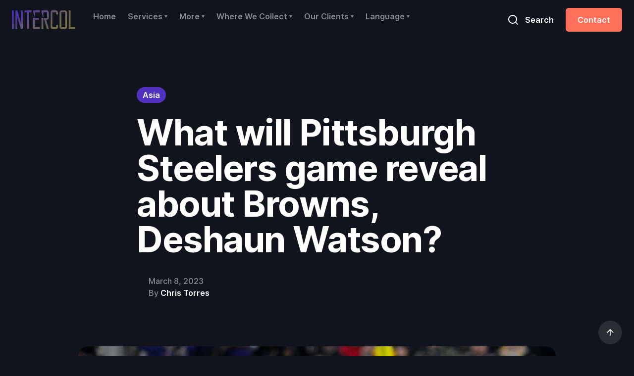

--- FILE ---
content_type: text/html; charset=utf-8
request_url: https://www.intrcl.com/post/what-will-pittsburgh-steelers-game-reveal-about-browns-deshaun-watson
body_size: 6120
content:
<!DOCTYPE html><!-- Last Published: Sat Oct 25 2025 15:20:15 GMT+0000 (Coordinated Universal Time) --><html data-wf-domain="www.intrcl.com" data-wf-page="5e8607e35be7a474303f32da" data-wf-site="5e8607e27806f0eaea2d05b8" data-wf-collection="5e8607e35be7a45d313f32bd" data-wf-item-slug="what-will-pittsburgh-steelers-game-reveal-about-browns-deshaun-watson"><head><meta charset="utf-8"/><title>What will Pittsburgh Steelers game reveal about Browns, Deshaun Watson?</title><meta content="" name="description"/><meta content="What will Pittsburgh Steelers game reveal about Browns, Deshaun Watson?" property="og:title"/><meta content="" property="og:description"/><meta content="What will Pittsburgh Steelers game reveal about Browns, Deshaun Watson?" property="twitter:title"/><meta content="" property="twitter:description"/><meta property="og:type" content="website"/><meta content="summary_large_image" name="twitter:card"/><meta content="width=device-width, initial-scale=1" name="viewport"/><link href="https://cdn.prod.website-files.com/5e8607e27806f0eaea2d05b8/css/intercol.webflow.shared.837f523b8.min.css" rel="stylesheet" type="text/css"/><link href="https://fonts.googleapis.com" rel="preconnect"/><link href="https://fonts.gstatic.com" rel="preconnect" crossorigin="anonymous"/><script src="https://ajax.googleapis.com/ajax/libs/webfont/1.6.26/webfont.js" type="text/javascript"></script><script type="text/javascript">WebFont.load({  google: {    families: ["Montserrat:100,100italic,200,200italic,300,300italic,400,400italic,500,500italic,600,600italic,700,700italic,800,800italic,900,900italic"]  }});</script><script type="text/javascript">!function(o,c){var n=c.documentElement,t=" w-mod-";n.className+=t+"js",("ontouchstart"in o||o.DocumentTouch&&c instanceof DocumentTouch)&&(n.className+=t+"touch")}(window,document);</script><link href="https://cdn.prod.website-files.com/5e8607e27806f0eaea2d05b8/5e871bd97d84afd4f1b0a92a_favicon.png" rel="shortcut icon" type="image/x-icon"/><link href="https://cdn.prod.website-files.com/5e8607e27806f0eaea2d05b8/5e871c08d4aff8914b231f0d_webclip256.png" rel="apple-touch-icon"/><link href="https://www.intrcl.com/post/what-will-pittsburgh-steelers-game-reveal-about-browns-deshaun-watson" rel="canonical"/><script async="" src="https://www.googletagmanager.com/gtag/js?id=UA-56765285-31"></script><script type="text/javascript">window.dataLayer = window.dataLayer || [];function gtag(){dataLayer.push(arguments);}gtag('js', new Date());gtag('config', 'UA-56765285-31', {'anonymize_ip': false});</script><style>
body{
  -moz-osx-font-smoothing: grayscale;
  -webkit-font-smoothing: antialiased;
  }
</style></head><body><div id="Top" class="back-to-top-container"><div class="back-to-top-button-wrapper"><a href="#Top" class="button-circle bg-gray-3 w-inline-block"><img src="https://cdn.prod.website-files.com/5e8607e27806f0eaea2d05b8/5e8607e35be7a4d4753f32ef_icon-arrow-up.svg" alt="" class="button-circle-icon"/></a></div></div><div class="navbar-wrapper sticky-top"><div class="container"><div data-collapse="medium" data-animation="default" data-duration="400" data-easing="ease" data-easing2="ease" role="banner" class="navbar w-nav"><div class="navbar-row"><div><a href="/" class="navbar-1-brand w-nav-brand"><img src="https://cdn.prod.website-files.com/5e8607e27806f0eaea2d05b8/5e8b56f9dcd2f0b2de9e7030_intercol_logo.svg" alt="debt collection agency"/></a><nav role="navigation" class="nav-menu w-nav-menu"><a href="/" class="nav-link w-nav-link">Home</a><div data-delay="0" data-hover="true" class="w-dropdown"><div class="nav-link w-dropdown-toggle"><div class="row row-align-center"><div>Services</div><img src="https://cdn.prod.website-files.com/5e8607e27806f0eaea2d05b8/5e8607e35be7a492033f32f1_icon-caret-down.svg" alt="Debt Collection Agency USA" class="dropdown-link-icon"/></div></div><nav class="dropdown-list w-dropdown-list"><div class="dropdown-list-wrapper"><a href="/debt-collection-agency" class="dropdown-item w-dropdown-link">Debt Collection Agency</a><a href="/debt-collector" class="dropdown-item w-dropdown-link">Debt Collector</a><a href="/collection-services" class="dropdown-item w-dropdown-link">Collection Services</a><a href="/international-debt-collection-agency" class="dropdown-item w-dropdown-link">International Collections</a><a href="/debt-collection-agency-quote" class="dropdown-item w-dropdown-link">Debt Recovery</a><div class="dropdown-bg"></div></div></nav></div><div data-delay="0" data-hover="true" class="w-dropdown"><div class="nav-link row w-dropdown-toggle"><div class="row row-align-center"><div>More</div><img src="https://cdn.prod.website-files.com/5e8607e27806f0eaea2d05b8/5e8607e35be7a492033f32f1_icon-caret-down.svg" alt="Debt Collection Agency USA" class="dropdown-link-icon"/></div></div><nav class="dropdown-list w-dropdown-list"><div class="dropdown-list-wrapper"><div class="dropdown-bg"></div><div class="dropdown-grid-halves"><a href="/debt-collection-agency/about" class="dropdown-item dropdown-item-large w-inline-block"><h6 class="dropdown-item-heading">Abous Us</h6><div class="text-small">We are global and focus on large cross-border accounts</div></a><a href="/videos" class="dropdown-item dropdown-item-large w-inline-block"><h6 class="dropdown-item-heading">Videos</h6><div class="text-small">Funny and technical explainer videos about debt recovery</div></a><a href="/blog/collect-debt" class="dropdown-item dropdown-item-large w-inline-block"><h6 class="dropdown-item-heading">Blog</h6><div class="text-small">Read our articles about international debt recovery</div></a><a href="/debt-collection-agency/expertise" class="dropdown-item dropdown-item-large w-inline-block"><h6 class="dropdown-item-heading">Expertise</h6><div class="text-small">Learn more about debt collection techiques</div></a><a href="/debt-collection-agency-faq" class="dropdown-item dropdown-item-large w-inline-block"><h6 class="dropdown-item-heading">FAQ</h6><div class="text-small">Read our FAQ about most common questions</div></a></div></div></nav></div><div data-delay="0" data-hover="true" class="w-dropdown"><div class="nav-link w-dropdown-toggle"><div class="row row-align-center"><div>Where We Collect</div><img alt="Debt Collection Agency USA" src="https://cdn.prod.website-files.com/5e8607e27806f0eaea2d05b8/5e8607e35be7a492033f32f1_icon-caret-down.svg" class="dropdown-link-icon"/></div></div><nav class="dropdown-list w-dropdown-list"><div class="dropdown-list-wrapper"><div class="dropdown-bg"></div><div class="w-layout-grid grid"><div class="dropdown-grid-column"><a href="/international-debt-collection-agency" class="dropdown-item w-dropdown-link">USA</a><a href="/international-debt-collection-agency" class="dropdown-item w-dropdown-link">Canada</a><a href="/international-debt-collection-agency" class="dropdown-item w-dropdown-link">UK</a><a href="/debt-collection-agency/debt-collection-agency-france" class="dropdown-item w-dropdown-link">France</a><a href="/international-debt-collection-agency" class="dropdown-item w-dropdown-link">Spain</a><a href="/debt-collection-agency/debt-collection-agency-italy" class="dropdown-item w-dropdown-link">Italy</a><a href="/international-debt-collection-agency" class="dropdown-item w-dropdown-link">Ireland</a><a href="/international-debt-collection-agency" class="dropdown-item w-dropdown-link">Germany</a></div><div class="dropdown-grid-column"><a href="/international-debt-collection-agency" class="dropdown-item w-dropdown-link">Turkey</a><a href="/international-debt-collection-agency" class="dropdown-item w-dropdown-link">UAE</a><a href="/international-debt-collection-agency" class="dropdown-item w-dropdown-link">Saudi Arabia</a><a href="/international-debt-collection-agency" class="dropdown-item w-dropdown-link">Thailand</a><a href="/international-debt-collection-agency" class="dropdown-item w-dropdown-link">Poland</a><a href="/international-debt-collection-agency" class="dropdown-item w-dropdown-link">Belgium</a><a href="/debt-collection-agency/debt-collection-services" class="dropdown-item w-dropdown-link">More Countries</a></div></div></div><a href="#" class="w-dropdown-link">Link</a></nav></div><div data-delay="0" data-hover="true" class="w-dropdown"><div class="nav-link w-dropdown-toggle"><div class="row row-align-center"><div>Our Clients</div><img src="https://cdn.prod.website-files.com/5e8607e27806f0eaea2d05b8/5e8607e35be7a492033f32f1_icon-caret-down.svg" alt="Debt Collection Agency USA" class="dropdown-link-icon"/></div></div><nav class="dropdown-list w-dropdown-list"><div class="dropdown-list-wrapper"><a href="/collection-services" class="dropdown-item w-dropdown-link">Healthcare</a><a href="/collection-services" class="dropdown-item w-dropdown-link">B2B Accounts</a><a href="/collection-services" class="dropdown-item w-dropdown-link">Freight</a><a href="/collection-services" class="dropdown-item w-dropdown-link">Financial</a><a href="/collection-services" target="_blank" class="dropdown-item w-dropdown-link">Government</a><div class="dropdown-bg"></div></div></nav></div><div data-delay="0" data-hover="true" class="w-dropdown"><div class="nav-link w-dropdown-toggle"><div class="row row-align-center"><div>Language</div><img src="https://cdn.prod.website-files.com/5e8607e27806f0eaea2d05b8/5e8607e35be7a492033f32f1_icon-caret-down.svg" alt="Debt Collection Agency USA" class="dropdown-link-icon"/></div></div><nav class="dropdown-list w-dropdown-list"><div class="dropdown-list-wrapper"><a href="/homees" class="dropdown-item w-dropdown-link">Español</a><a href="/homefr" class="dropdown-item w-dropdown-link">Français</a><a href="/" class="dropdown-item w-dropdown-link">Deutsh</a><a href="/" class="dropdown-item w-dropdown-link">Italiano</a><a href="/" target="_blank" class="dropdown-item w-dropdown-link">English</a><div class="dropdown-bg"></div></div></nav></div></nav></div><div class="navbar-controls"><div class="navbar-buttons"><div class="modal-button-container"><a href="#" class="button icon-button bg-gray-1 w-inline-block"><img src="https://cdn.prod.website-files.com/5e8607e27806f0eaea2d05b8/5e8607e35be7a4eed03f3308_icon-search.svg" alt="" class="icon-button-icon"/><div class="icon-button-text">Search</div></a></div><div class="modal-container"><div class="modal-background"></div><div class="content-width-medium modal-content"><div class="panel modal-panel"><div class="modal-panel-bg"></div><div class="panel-body modal-panel-body"><form action="/search" class="search-form w-form"><input class="form-input form-input-large search-modal-input w-input" autofocus="true" maxlength="256" name="query" placeholder="Type your search" type="search" id="search" required=""/><input type="submit" class="button search-form-button w-button" value="Search"/></form></div></div></div></div><a href="/debt-collection-agency/act" target="_blank" class="button w-button">Contact</a></div><div class="menu-button w-nav-button"><img src="https://cdn.prod.website-files.com/5e8607e27806f0eaea2d05b8/5e8607e35be7a4e1933f3300_icon-menu.svg" alt=""/></div></div></div></div></div></div><div class="section section-small"><div class="container"><div class="content-width-medium article-title-wrapper"><a style="background-color:#5132c0" href="/blog-categories/debt-collector-asia" class="badge space-bottom w-inline-block"><div>Asia</div></a><h1 class="display-heading-3">What will Pittsburgh Steelers game reveal about Browns, Deshaun Watson?</h1><div class="post-meta-wrapper"><a href="/team/debt-collection-agency-usa-ctorres" class="w-inline-block"><img alt="" src="" class="avatar w-dyn-bind-empty"/></a><div class="space-left"><div>March 8, 2023</div><div class="row"><div>By </div><a href="/team/debt-collection-agency-usa-ctorres" class="blog-post-panel-author">Chris Torres</a></div></div></div></div><div class="content-width-extra-large"><img alt="" src="https://cdn.prod.website-files.com/5e8607e35be7a46aa13f32c3/63bb0253ae7aab5987a4a2c8_16731424524749.jpg" sizes="100vw" srcset="https://cdn.prod.website-files.com/5e8607e35be7a46aa13f32c3/63bb0253ae7aab5987a4a2c8_16731424524749-p-500.jpg 500w, https://cdn.prod.website-files.com/5e8607e35be7a46aa13f32c3/63bb0253ae7aab5987a4a2c8_16731424524749-p-800.jpg 800w, https://cdn.prod.website-files.com/5e8607e35be7a46aa13f32c3/63bb0253ae7aab5987a4a2c8_16731424524749-p-1080.jpg 1080w, https://cdn.prod.website-files.com/5e8607e35be7a46aa13f32c3/63bb0253ae7aab5987a4a2c8_16731424524749-p-1600.jpg 1600w, https://cdn.prod.website-files.com/5e8607e35be7a46aa13f32c3/63bb0253ae7aab5987a4a2c8_16731424524749.jpg 1980w" class="rounded-image"/></div></div></div><div><div class="container"><div class="article-container"><div class="article w-richtext"><p>The Pittsburgh Steelers game will reveal how Deshaun Watson has adjusted to the Browns&#x27; offense and whether he is capable of leading the team to victory. It will also give insight into how Watson and the Browns have developed their chemistry and whether they can rely on one another in crucial moments. Additionally, the game will demonstrate how Watson is able to handle the pressure of a rivalry game, as well as the impact of the Jadeveon Clowney controversy.</p><figure class="w-richtext-align-center w-richtext-figure-type-image"><div><img src="https://cdn.prod.website-files.com/5e8607e35be7a46aa13f32c3/63bafefda5f15f581978b0d9_Pittsburgh_Steelers_news_2023.jpg" loading="lazy" alt=""/></div><figcaption>Pittsburgh Steelers</figcaption></figure><p>One thing that many people may not know about Deshaun Watson&#x27;s return to the field of play is that his suspension was initially six games, but the NFL and NFL Players Association increased it to 11 games and fined him $5 million.</p><figure style="padding-bottom:33.723653395784545%" class="w-richtext-align-center w-richtext-figure-type-video"><div><iframe allowfullscreen="true" frameborder="0" scrolling="no" src="https://www.youtube.com/embed/-wcjNRPncas" title="What will Pittsburgh Steelers game reveal about Browns, Deshaun Watson"></iframe></div></figure><p>This article is about a football game between the Cleveland Browns and the Pittsburgh Steelers. The Steelers are 8-8 and have a chance to make the playoffs, while the Browns are 7-9 and have been out of the playoff race for two weeks. The game is being hyped as a chance for the Browns to end the Steelers&#x27; playoff dreams and also end their coach&#x27;s streak of 15 consecutive seasons without a losing record. The article mentions a controversy involving a player on the Browns team who has complained about the coaching and favoritism towards another player, and has been sent home from the practice facility. It also mentions that this will be the first game for Cleveland&#x27;s quarterback against Pittsburgh.</p></div><div data-w-id="c53b08df-03ee-c4eb-c46f-588e02eb0b47" style="background-image:url(&quot;https://cdn.prod.website-files.com/5e8607e35be7a46aa13f32c3/63bb00993d3d7a20cd6360ce_Pittsburgh_Steelers_news_2023_2.jpg&quot;);opacity:0" class="text-lead blog-post-summary w-dyn-bind-empty"></div><a href="/debt-collection-agency/act" class="button-4 w-button">Place Your File For Debt Collection</a><div data-w-id="a537042f-1f34-d059-422e-f22d9b095387" style="opacity:0" class="text-lead blog-post-summary">The Pittsburgh Steelers and the Cleveland Browns are facing off in a game that is important for the Steelers, who have an 8-8 record and are vying for a spot in the playoffs. The Browns, on the other hand, have a 7-9 record and have been eliminated from playoff contention for two weeks. The Steelers will be playing at home and it is unclear whether the Browns will be motivated to try to defeat the Steelers, as they have been inconsistent this season. The game will also be the first time that Deshaun Watson, quarterback for the Browns, will play against the Steelers while wearing a Cleveland helmet. </div></div><section><a href="/debt-collection-agency-faq" target="_blank" class="link">Pittsburgh Steelers new, USA, News</a></section><div class="horizontal-rule blog-post-horizontal-rule"></div><div class="w-dyn-list"><div role="list" class="w-dyn-items"><div role="listitem" class="w-dyn-item"><div data-w-id="f5b33858-23df-43eb-8d52-8a631de5e413" class="w-layout-grid panel panel-wide"><a href="/post/what-to-do-if-a-business-doesnt-pay" class="panel-image-link w-inline-block"><img alt="" src="https://cdn.prod.website-files.com/5e8607e35be7a46aa13f32c3/6807d68e9278837f19fe7f18_9Intercol_Poster.png" sizes="100vw" srcset="https://cdn.prod.website-files.com/5e8607e35be7a46aa13f32c3/6807d68e9278837f19fe7f18_9Intercol_Poster-p-500.png 500w, https://cdn.prod.website-files.com/5e8607e35be7a46aa13f32c3/6807d68e9278837f19fe7f18_9Intercol_Poster-p-800.png 800w, https://cdn.prod.website-files.com/5e8607e35be7a46aa13f32c3/6807d68e9278837f19fe7f18_9Intercol_Poster-p-1080.png 1080w, https://cdn.prod.website-files.com/5e8607e35be7a46aa13f32c3/6807d68e9278837f19fe7f18_9Intercol_Poster.png 1344w" class="panel-image-left"/></a><div class="panel-body"><div class="blog-featured-panel-title"><a style="background-color:hsla(23.181818181818176, 100.00%, 65.49%, 1.00)" href="/blog-categories/international-debt-collection-agency" class="badge space-bottom w-inline-block"><div>International Debt Collection</div></a><a href="/post/what-to-do-if-a-business-doesnt-pay" class="w-inline-block"><h3 class="card-heading">What to Do If a Business Doesn’t Pay?</h3></a></div><div class="blog-panel-foot"><div class="blog-panel-meta-text"><div>April 15, 2020</div><div class="row"><div>by </div><div>Chris Torres</div></div></div><a href="/team/debt-collection-agency-usa-ctorres" class="w-inline-block"><img alt="" src="" class="avatar blog-panel-avatar w-dyn-bind-empty"/></a></div></div></div></div></div></div></div></div><div><div class="container"></div></div><header id="hero-overlay" style="background-image:url(&quot;https://cdn.prod.website-files.com/5e8607e35be7a46aa13f32c3/63bb00993d3d7a20cd6360ce_Pittsburgh_Steelers_news_2023_2.jpg&quot;)" class="hero-overlay"><div class="centered-container w-container"><h1>Flexible and Fast Debt Collection Agency</h1><p>Our results are based on strong, combative and diplomatic debt collection<br/>service. We use the latest technology to find , contact and negotiate with debtors the payment of your unpaid accounts.</p><div><a href="/debt-collection-agency/act" target="_blank" class="button-3 w-button">Place Your File For Debt Collection</a></div></div></header><div class="footer"><div class="container"><div class="panel"><div class="panel-body footer-1-panel-body"><div class="footer-1-top-row"><div class="content-width-extra-small"><a href="/" class="space-bottom w-inline-block"><img src="https://cdn.prod.website-files.com/5e8607e27806f0eaea2d05b8/5e8b56f9dcd2f0b2de9e7030_intercol_logo.svg" alt="debt collection agency" width="188" class="image"/></a><div class="text-lead">Getting Debts Paid is our Business.</div></div><div class="footer-menu-grids"><div class="w-layout-grid vertical-menu-grid"><a href="/debt-collection-agency" class="text-link">Debt Collection Agency</a><a href="/debt-collection-agency/about" class="text-link">About Us</a><a href="/debt-collection-agency/debt-collection-services" class="text-link">Where We Work</a><a href="/international-debt-collection-agency" class="text-link">International Debt Collection</a><a href="/debt-collector" class="text-link">Debt Collector</a></div><div class="w-layout-grid vertical-menu-grid"><a href="/collection-services" class="text-link">Collection Service</a><a href="/business-debt-collection-agency" class="text-link">B2B Debt Collection</a><a href="/debt-collection-agency-quote" class="text-link">Debt Recovery</a><a href="/debt-collection-agency-europe" class="text-link">Debt Collection Europe</a><a href="/debt-collection-agency-faq" class="text-link">Debt Collection FAQ</a></div></div></div><div class="footer-1-bottom-row"><div class="text-small">© Copyright Intercol Debt Recovery USA | UK | UAE • <a href="/international-debt-collection-agency">International Business Debt Collection Agency</a><a href="https://www.webflow.com/" target="_blank"></a></div><div class="social-list"><a href="/debt-collection-agency/expertise" target="_blank" class="social-link-item w-inline-block"><img src="https://cdn.prod.website-files.com/5e8607e27806f0eaea2d05b8/5e96f4afc475b7b61e2d2ee4_debt%20collection%20agency%20usa.png" alt="commercial debt collection agency" width="24" height="24"/></a><a href="/debt-collection-agency/debt-collection-services" target="_blank" class="social-link-item w-inline-block"><img src="https://cdn.prod.website-files.com/5e8607e27806f0eaea2d05b8/5e96f34a81e780ae2d0cd46e_debt%20collection%20agency%20france.png" alt="debt collection attorney" width="24" height="24"/></a><a href="/debt-collection-agency/customers" target="_blank" class="social-link-item w-inline-block"><img src="https://cdn.prod.website-files.com/5e8607e27806f0eaea2d05b8/5e96f2e131cf495e2d236612_debt%20collection%20spain.png" alt="collected company" width="24" height="24"/></a><a href="/debt-collection-agency/act" target="_blank" class="social-link-item w-inline-block"><img src="https://cdn.prod.website-files.com/5e8607e27806f0eaea2d05b8/5e8607e35be7a470183f32ee_icon-mail.svg" alt="debt recovery solutions"/></a></div></div></div></div></div></div><script src="https://d3e54v103j8qbb.cloudfront.net/js/jquery-3.5.1.min.dc5e7f18c8.js?site=5e8607e27806f0eaea2d05b8" type="text/javascript" integrity="sha256-9/aliU8dGd2tb6OSsuzixeV4y/faTqgFtohetphbbj0=" crossorigin="anonymous"></script><script src="https://cdn.prod.website-files.com/5e8607e27806f0eaea2d05b8/js/webflow.schunk.36b8fb49256177c8.js" type="text/javascript"></script><script src="https://cdn.prod.website-files.com/5e8607e27806f0eaea2d05b8/js/webflow.schunk.46856ba95caba7fe.js" type="text/javascript"></script><script src="https://cdn.prod.website-files.com/5e8607e27806f0eaea2d05b8/js/webflow.b36b9b99.0005668fd55dc54f.js" type="text/javascript"></script><!--Start of Tawk.to Script-->
<script type="text/javascript">
var Tawk_API=Tawk_API||{}, Tawk_LoadStart=new Date();
(function(){
var s1=document.createElement("script"),s0=document.getElementsByTagName("script")[0];
s1.async=true;
s1.src='https://embed.tawk.to/645c9bdcad80445890ec4e9c/1h04s1m2g';
s1.charset='UTF-8';
s1.setAttribute('crossorigin','*');
s0.parentNode.insertBefore(s1,s0);
})();
</script>
<!--End of Tawk.to Script--></body></html>

--- FILE ---
content_type: text/css
request_url: https://cdn.prod.website-files.com/5e8607e27806f0eaea2d05b8/css/intercol.webflow.shared.837f523b8.min.css
body_size: 35341
content:
html{-webkit-text-size-adjust:100%;-ms-text-size-adjust:100%;font-family:sans-serif}body{margin:0}article,aside,details,figcaption,figure,footer,header,hgroup,main,menu,nav,section,summary{display:block}audio,canvas,progress,video{vertical-align:baseline;display:inline-block}audio:not([controls]){height:0;display:none}[hidden],template{display:none}a{background-color:#0000}a:active,a:hover{outline:0}abbr[title]{border-bottom:1px dotted}b,strong{font-weight:700}dfn{font-style:italic}h1{margin:.67em 0;font-size:2em}mark{color:#000;background:#ff0}small{font-size:80%}sub,sup{vertical-align:baseline;font-size:75%;line-height:0;position:relative}sup{top:-.5em}sub{bottom:-.25em}img{border:0}svg:not(:root){overflow:hidden}hr{box-sizing:content-box;height:0}pre{overflow:auto}code,kbd,pre,samp{font-family:monospace;font-size:1em}button,input,optgroup,select,textarea{color:inherit;font:inherit;margin:0}button{overflow:visible}button,select{text-transform:none}button,html input[type=button],input[type=reset]{-webkit-appearance:button;cursor:pointer}button[disabled],html input[disabled]{cursor:default}button::-moz-focus-inner,input::-moz-focus-inner{border:0;padding:0}input{line-height:normal}input[type=checkbox],input[type=radio]{box-sizing:border-box;padding:0}input[type=number]::-webkit-inner-spin-button,input[type=number]::-webkit-outer-spin-button{height:auto}input[type=search]{-webkit-appearance:none}input[type=search]::-webkit-search-cancel-button,input[type=search]::-webkit-search-decoration{-webkit-appearance:none}legend{border:0;padding:0}textarea{overflow:auto}optgroup{font-weight:700}table{border-collapse:collapse;border-spacing:0}td,th{padding:0}@font-face{font-family:webflow-icons;src:url([data-uri])format("truetype");font-weight:400;font-style:normal}[class^=w-icon-],[class*=\ w-icon-]{speak:none;font-variant:normal;text-transform:none;-webkit-font-smoothing:antialiased;-moz-osx-font-smoothing:grayscale;font-style:normal;font-weight:400;line-height:1;font-family:webflow-icons!important}.w-icon-slider-right:before{content:""}.w-icon-slider-left:before{content:""}.w-icon-nav-menu:before{content:""}.w-icon-arrow-down:before,.w-icon-dropdown-toggle:before{content:""}.w-icon-file-upload-remove:before{content:""}.w-icon-file-upload-icon:before{content:""}*{box-sizing:border-box}html{height:100%}body{color:#333;background-color:#fff;min-height:100%;margin:0;font-family:Arial,sans-serif;font-size:14px;line-height:20px}img{vertical-align:middle;max-width:100%;display:inline-block}html.w-mod-touch *{background-attachment:scroll!important}.w-block{display:block}.w-inline-block{max-width:100%;display:inline-block}.w-clearfix:before,.w-clearfix:after{content:" ";grid-area:1/1/2/2;display:table}.w-clearfix:after{clear:both}.w-hidden{display:none}.w-button{color:#fff;line-height:inherit;cursor:pointer;background-color:#3898ec;border:0;border-radius:0;padding:9px 15px;text-decoration:none;display:inline-block}input.w-button{-webkit-appearance:button}html[data-w-dynpage] [data-w-cloak]{color:#0000!important}.w-code-block{margin:unset}pre.w-code-block code{all:inherit}.w-optimization{display:contents}.w-webflow-badge,.w-webflow-badge>img{box-sizing:unset;width:unset;height:unset;max-height:unset;max-width:unset;min-height:unset;min-width:unset;margin:unset;padding:unset;float:unset;clear:unset;border:unset;border-radius:unset;background:unset;background-image:unset;background-position:unset;background-size:unset;background-repeat:unset;background-origin:unset;background-clip:unset;background-attachment:unset;background-color:unset;box-shadow:unset;transform:unset;direction:unset;font-family:unset;font-weight:unset;color:unset;font-size:unset;line-height:unset;font-style:unset;font-variant:unset;text-align:unset;letter-spacing:unset;-webkit-text-decoration:unset;text-decoration:unset;text-indent:unset;text-transform:unset;list-style-type:unset;text-shadow:unset;vertical-align:unset;cursor:unset;white-space:unset;word-break:unset;word-spacing:unset;word-wrap:unset;transition:unset}.w-webflow-badge{white-space:nowrap;cursor:pointer;box-shadow:0 0 0 1px #0000001a,0 1px 3px #0000001a;visibility:visible!important;opacity:1!important;z-index:2147483647!important;color:#aaadb0!important;overflow:unset!important;background-color:#fff!important;border-radius:3px!important;width:auto!important;height:auto!important;margin:0!important;padding:6px!important;font-size:12px!important;line-height:14px!important;text-decoration:none!important;display:inline-block!important;position:fixed!important;inset:auto 12px 12px auto!important;transform:none!important}.w-webflow-badge>img{position:unset;visibility:unset!important;opacity:1!important;vertical-align:middle!important;display:inline-block!important}h1,h2,h3,h4,h5,h6{margin-bottom:10px;font-weight:700}h1{margin-top:20px;font-size:38px;line-height:44px}h2{margin-top:20px;font-size:32px;line-height:36px}h3{margin-top:20px;font-size:24px;line-height:30px}h4{margin-top:10px;font-size:18px;line-height:24px}h5{margin-top:10px;font-size:14px;line-height:20px}h6{margin-top:10px;font-size:12px;line-height:18px}p{margin-top:0;margin-bottom:10px}blockquote{border-left:5px solid #e2e2e2;margin:0 0 10px;padding:10px 20px;font-size:18px;line-height:22px}figure{margin:0 0 10px}figcaption{text-align:center;margin-top:5px}ul,ol{margin-top:0;margin-bottom:10px;padding-left:40px}.w-list-unstyled{padding-left:0;list-style:none}.w-embed:before,.w-embed:after{content:" ";grid-area:1/1/2/2;display:table}.w-embed:after{clear:both}.w-video{width:100%;padding:0;position:relative}.w-video iframe,.w-video object,.w-video embed{border:none;width:100%;height:100%;position:absolute;top:0;left:0}fieldset{border:0;margin:0;padding:0}button,[type=button],[type=reset]{cursor:pointer;-webkit-appearance:button;border:0}.w-form{margin:0 0 15px}.w-form-done{text-align:center;background-color:#ddd;padding:20px;display:none}.w-form-fail{background-color:#ffdede;margin-top:10px;padding:10px;display:none}label{margin-bottom:5px;font-weight:700;display:block}.w-input,.w-select{color:#333;vertical-align:middle;background-color:#fff;border:1px solid #ccc;width:100%;height:38px;margin-bottom:10px;padding:8px 12px;font-size:14px;line-height:1.42857;display:block}.w-input::placeholder,.w-select::placeholder{color:#999}.w-input:focus,.w-select:focus{border-color:#3898ec;outline:0}.w-input[disabled],.w-select[disabled],.w-input[readonly],.w-select[readonly],fieldset[disabled] .w-input,fieldset[disabled] .w-select{cursor:not-allowed}.w-input[disabled]:not(.w-input-disabled),.w-select[disabled]:not(.w-input-disabled),.w-input[readonly],.w-select[readonly],fieldset[disabled]:not(.w-input-disabled) .w-input,fieldset[disabled]:not(.w-input-disabled) .w-select{background-color:#eee}textarea.w-input,textarea.w-select{height:auto}.w-select{background-color:#f3f3f3}.w-select[multiple]{height:auto}.w-form-label{cursor:pointer;margin-bottom:0;font-weight:400;display:inline-block}.w-radio{margin-bottom:5px;padding-left:20px;display:block}.w-radio:before,.w-radio:after{content:" ";grid-area:1/1/2/2;display:table}.w-radio:after{clear:both}.w-radio-input{float:left;margin:3px 0 0 -20px;line-height:normal}.w-file-upload{margin-bottom:10px;display:block}.w-file-upload-input{opacity:0;z-index:-100;width:.1px;height:.1px;position:absolute;overflow:hidden}.w-file-upload-default,.w-file-upload-uploading,.w-file-upload-success{color:#333;display:inline-block}.w-file-upload-error{margin-top:10px;display:block}.w-file-upload-default.w-hidden,.w-file-upload-uploading.w-hidden,.w-file-upload-error.w-hidden,.w-file-upload-success.w-hidden{display:none}.w-file-upload-uploading-btn{cursor:pointer;background-color:#fafafa;border:1px solid #ccc;margin:0;padding:8px 12px;font-size:14px;font-weight:400;display:flex}.w-file-upload-file{background-color:#fafafa;border:1px solid #ccc;flex-grow:1;justify-content:space-between;margin:0;padding:8px 9px 8px 11px;display:flex}.w-file-upload-file-name{font-size:14px;font-weight:400;display:block}.w-file-remove-link{cursor:pointer;width:auto;height:auto;margin-top:3px;margin-left:10px;padding:3px;display:block}.w-icon-file-upload-remove{margin:auto;font-size:10px}.w-file-upload-error-msg{color:#ea384c;padding:2px 0;display:inline-block}.w-file-upload-info{padding:0 12px;line-height:38px;display:inline-block}.w-file-upload-label{cursor:pointer;background-color:#fafafa;border:1px solid #ccc;margin:0;padding:8px 12px;font-size:14px;font-weight:400;display:inline-block}.w-icon-file-upload-icon,.w-icon-file-upload-uploading{width:20px;margin-right:8px;display:inline-block}.w-icon-file-upload-uploading{height:20px}.w-container{max-width:940px;margin-left:auto;margin-right:auto}.w-container:before,.w-container:after{content:" ";grid-area:1/1/2/2;display:table}.w-container:after{clear:both}.w-container .w-row{margin-left:-10px;margin-right:-10px}.w-row:before,.w-row:after{content:" ";grid-area:1/1/2/2;display:table}.w-row:after{clear:both}.w-row .w-row{margin-left:0;margin-right:0}.w-col{float:left;width:100%;min-height:1px;padding-left:10px;padding-right:10px;position:relative}.w-col .w-col{padding-left:0;padding-right:0}.w-col-1{width:8.33333%}.w-col-2{width:16.6667%}.w-col-3{width:25%}.w-col-4{width:33.3333%}.w-col-5{width:41.6667%}.w-col-6{width:50%}.w-col-7{width:58.3333%}.w-col-8{width:66.6667%}.w-col-9{width:75%}.w-col-10{width:83.3333%}.w-col-11{width:91.6667%}.w-col-12{width:100%}.w-hidden-main{display:none!important}@media screen and (max-width:991px){.w-container{max-width:728px}.w-hidden-main{display:inherit!important}.w-hidden-medium{display:none!important}.w-col-medium-1{width:8.33333%}.w-col-medium-2{width:16.6667%}.w-col-medium-3{width:25%}.w-col-medium-4{width:33.3333%}.w-col-medium-5{width:41.6667%}.w-col-medium-6{width:50%}.w-col-medium-7{width:58.3333%}.w-col-medium-8{width:66.6667%}.w-col-medium-9{width:75%}.w-col-medium-10{width:83.3333%}.w-col-medium-11{width:91.6667%}.w-col-medium-12{width:100%}.w-col-stack{width:100%;left:auto;right:auto}}@media screen and (max-width:767px){.w-hidden-main,.w-hidden-medium{display:inherit!important}.w-hidden-small{display:none!important}.w-row,.w-container .w-row{margin-left:0;margin-right:0}.w-col{width:100%;left:auto;right:auto}.w-col-small-1{width:8.33333%}.w-col-small-2{width:16.6667%}.w-col-small-3{width:25%}.w-col-small-4{width:33.3333%}.w-col-small-5{width:41.6667%}.w-col-small-6{width:50%}.w-col-small-7{width:58.3333%}.w-col-small-8{width:66.6667%}.w-col-small-9{width:75%}.w-col-small-10{width:83.3333%}.w-col-small-11{width:91.6667%}.w-col-small-12{width:100%}}@media screen and (max-width:479px){.w-container{max-width:none}.w-hidden-main,.w-hidden-medium,.w-hidden-small{display:inherit!important}.w-hidden-tiny{display:none!important}.w-col{width:100%}.w-col-tiny-1{width:8.33333%}.w-col-tiny-2{width:16.6667%}.w-col-tiny-3{width:25%}.w-col-tiny-4{width:33.3333%}.w-col-tiny-5{width:41.6667%}.w-col-tiny-6{width:50%}.w-col-tiny-7{width:58.3333%}.w-col-tiny-8{width:66.6667%}.w-col-tiny-9{width:75%}.w-col-tiny-10{width:83.3333%}.w-col-tiny-11{width:91.6667%}.w-col-tiny-12{width:100%}}.w-widget{position:relative}.w-widget-map{width:100%;height:400px}.w-widget-map label{width:auto;display:inline}.w-widget-map img{max-width:inherit}.w-widget-map .gm-style-iw{text-align:center}.w-widget-map .gm-style-iw>button{display:none!important}.w-widget-twitter{overflow:hidden}.w-widget-twitter-count-shim{vertical-align:top;text-align:center;background:#fff;border:1px solid #758696;border-radius:3px;width:28px;height:20px;display:inline-block;position:relative}.w-widget-twitter-count-shim *{pointer-events:none;-webkit-user-select:none;user-select:none}.w-widget-twitter-count-shim .w-widget-twitter-count-inner{text-align:center;color:#999;font-family:serif;font-size:15px;line-height:12px;position:relative}.w-widget-twitter-count-shim .w-widget-twitter-count-clear{display:block;position:relative}.w-widget-twitter-count-shim.w--large{width:36px;height:28px}.w-widget-twitter-count-shim.w--large .w-widget-twitter-count-inner{font-size:18px;line-height:18px}.w-widget-twitter-count-shim:not(.w--vertical){margin-left:5px;margin-right:8px}.w-widget-twitter-count-shim:not(.w--vertical).w--large{margin-left:6px}.w-widget-twitter-count-shim:not(.w--vertical):before,.w-widget-twitter-count-shim:not(.w--vertical):after{content:" ";pointer-events:none;border:solid #0000;width:0;height:0;position:absolute;top:50%;left:0}.w-widget-twitter-count-shim:not(.w--vertical):before{border-width:4px;border-color:#75869600 #5d6c7b #75869600 #75869600;margin-top:-4px;margin-left:-9px}.w-widget-twitter-count-shim:not(.w--vertical).w--large:before{border-width:5px;margin-top:-5px;margin-left:-10px}.w-widget-twitter-count-shim:not(.w--vertical):after{border-width:4px;border-color:#fff0 #fff #fff0 #fff0;margin-top:-4px;margin-left:-8px}.w-widget-twitter-count-shim:not(.w--vertical).w--large:after{border-width:5px;margin-top:-5px;margin-left:-9px}.w-widget-twitter-count-shim.w--vertical{width:61px;height:33px;margin-bottom:8px}.w-widget-twitter-count-shim.w--vertical:before,.w-widget-twitter-count-shim.w--vertical:after{content:" ";pointer-events:none;border:solid #0000;width:0;height:0;position:absolute;top:100%;left:50%}.w-widget-twitter-count-shim.w--vertical:before{border-width:5px;border-color:#5d6c7b #75869600 #75869600;margin-left:-5px}.w-widget-twitter-count-shim.w--vertical:after{border-width:4px;border-color:#fff #fff0 #fff0;margin-left:-4px}.w-widget-twitter-count-shim.w--vertical .w-widget-twitter-count-inner{font-size:18px;line-height:22px}.w-widget-twitter-count-shim.w--vertical.w--large{width:76px}.w-background-video{color:#fff;height:500px;position:relative;overflow:hidden}.w-background-video>video{object-fit:cover;z-index:-100;background-position:50%;background-size:cover;width:100%;height:100%;margin:auto;position:absolute;inset:-100%}.w-background-video>video::-webkit-media-controls-start-playback-button{-webkit-appearance:none;display:none!important}.w-background-video--control{background-color:#0000;padding:0;position:absolute;bottom:1em;right:1em}.w-background-video--control>[hidden]{display:none!important}.w-slider{text-align:center;clear:both;-webkit-tap-highlight-color:#0000;tap-highlight-color:#0000;background:#ddd;height:300px;position:relative}.w-slider-mask{z-index:1;white-space:nowrap;height:100%;display:block;position:relative;left:0;right:0;overflow:hidden}.w-slide{vertical-align:top;white-space:normal;text-align:left;width:100%;height:100%;display:inline-block;position:relative}.w-slider-nav{z-index:2;text-align:center;-webkit-tap-highlight-color:#0000;tap-highlight-color:#0000;height:40px;margin:auto;padding-top:10px;position:absolute;inset:auto 0 0}.w-slider-nav.w-round>div{border-radius:100%}.w-slider-nav.w-num>div{font-size:inherit;line-height:inherit;width:auto;height:auto;padding:.2em .5em}.w-slider-nav.w-shadow>div{box-shadow:0 0 3px #3336}.w-slider-nav-invert{color:#fff}.w-slider-nav-invert>div{background-color:#2226}.w-slider-nav-invert>div.w-active{background-color:#222}.w-slider-dot{cursor:pointer;background-color:#fff6;width:1em;height:1em;margin:0 3px .5em;transition:background-color .1s,color .1s;display:inline-block;position:relative}.w-slider-dot.w-active{background-color:#fff}.w-slider-dot:focus{outline:none;box-shadow:0 0 0 2px #fff}.w-slider-dot:focus.w-active{box-shadow:none}.w-slider-arrow-left,.w-slider-arrow-right{cursor:pointer;color:#fff;-webkit-tap-highlight-color:#0000;tap-highlight-color:#0000;-webkit-user-select:none;user-select:none;width:80px;margin:auto;font-size:40px;position:absolute;inset:0;overflow:hidden}.w-slider-arrow-left [class^=w-icon-],.w-slider-arrow-right [class^=w-icon-],.w-slider-arrow-left [class*=\ w-icon-],.w-slider-arrow-right [class*=\ w-icon-]{position:absolute}.w-slider-arrow-left:focus,.w-slider-arrow-right:focus{outline:0}.w-slider-arrow-left{z-index:3;right:auto}.w-slider-arrow-right{z-index:4;left:auto}.w-icon-slider-left,.w-icon-slider-right{width:1em;height:1em;margin:auto;inset:0}.w-slider-aria-label{clip:rect(0 0 0 0);border:0;width:1px;height:1px;margin:-1px;padding:0;position:absolute;overflow:hidden}.w-slider-force-show{display:block!important}.w-dropdown{text-align:left;z-index:900;margin-left:auto;margin-right:auto;display:inline-block;position:relative}.w-dropdown-btn,.w-dropdown-toggle,.w-dropdown-link{vertical-align:top;color:#222;text-align:left;white-space:nowrap;margin-left:auto;margin-right:auto;padding:20px;text-decoration:none;position:relative}.w-dropdown-toggle{-webkit-user-select:none;user-select:none;cursor:pointer;padding-right:40px;display:inline-block}.w-dropdown-toggle:focus{outline:0}.w-icon-dropdown-toggle{width:1em;height:1em;margin:auto 20px auto auto;position:absolute;top:0;bottom:0;right:0}.w-dropdown-list{background:#ddd;min-width:100%;display:none;position:absolute}.w-dropdown-list.w--open{display:block}.w-dropdown-link{color:#222;padding:10px 20px;display:block}.w-dropdown-link.w--current{color:#0082f3}.w-dropdown-link:focus{outline:0}@media screen and (max-width:767px){.w-nav-brand{padding-left:10px}}.w-lightbox-backdrop{cursor:auto;letter-spacing:normal;text-indent:0;text-shadow:none;text-transform:none;visibility:visible;white-space:normal;word-break:normal;word-spacing:normal;word-wrap:normal;color:#fff;text-align:center;z-index:2000;opacity:0;-webkit-user-select:none;-moz-user-select:none;-webkit-tap-highlight-color:transparent;background:#000000e6;outline:0;font-family:Helvetica Neue,Helvetica,Ubuntu,Segoe UI,Verdana,sans-serif;font-size:17px;font-style:normal;font-weight:300;line-height:1.2;list-style:disc;position:fixed;inset:0;-webkit-transform:translate(0)}.w-lightbox-backdrop,.w-lightbox-container{-webkit-overflow-scrolling:touch;height:100%;overflow:auto}.w-lightbox-content{height:100vh;position:relative;overflow:hidden}.w-lightbox-view{opacity:0;width:100vw;height:100vh;position:absolute}.w-lightbox-view:before{content:"";height:100vh}.w-lightbox-group,.w-lightbox-group .w-lightbox-view,.w-lightbox-group .w-lightbox-view:before{height:86vh}.w-lightbox-frame,.w-lightbox-view:before{vertical-align:middle;display:inline-block}.w-lightbox-figure{margin:0;position:relative}.w-lightbox-group .w-lightbox-figure{cursor:pointer}.w-lightbox-img{width:auto;max-width:none;height:auto}.w-lightbox-image{float:none;max-width:100vw;max-height:100vh;display:block}.w-lightbox-group .w-lightbox-image{max-height:86vh}.w-lightbox-caption{text-align:left;text-overflow:ellipsis;white-space:nowrap;background:#0006;padding:.5em 1em;position:absolute;bottom:0;left:0;right:0;overflow:hidden}.w-lightbox-embed{width:100%;height:100%;position:absolute;inset:0}.w-lightbox-control{cursor:pointer;background-position:50%;background-repeat:no-repeat;background-size:24px;width:4em;transition:all .3s;position:absolute;top:0}.w-lightbox-left{background-image:url([data-uri]);display:none;bottom:0;left:0}.w-lightbox-right{background-image:url([data-uri]);display:none;bottom:0;right:0}.w-lightbox-close{background-image:url([data-uri]);background-size:18px;height:2.6em;right:0}.w-lightbox-strip{white-space:nowrap;padding:0 1vh;line-height:0;position:absolute;bottom:0;left:0;right:0;overflow:auto hidden}.w-lightbox-item{box-sizing:content-box;cursor:pointer;width:10vh;padding:2vh 1vh;display:inline-block;-webkit-transform:translate(0,0)}.w-lightbox-active{opacity:.3}.w-lightbox-thumbnail{background:#222;height:10vh;position:relative;overflow:hidden}.w-lightbox-thumbnail-image{position:absolute;top:0;left:0}.w-lightbox-thumbnail .w-lightbox-tall{width:100%;top:50%;transform:translateY(-50%)}.w-lightbox-thumbnail .w-lightbox-wide{height:100%;left:50%;transform:translate(-50%)}.w-lightbox-spinner{box-sizing:border-box;border:5px solid #0006;border-radius:50%;width:40px;height:40px;margin-top:-20px;margin-left:-20px;animation:.8s linear infinite spin;position:absolute;top:50%;left:50%}.w-lightbox-spinner:after{content:"";border:3px solid #0000;border-bottom-color:#fff;border-radius:50%;position:absolute;inset:-4px}.w-lightbox-hide{display:none}.w-lightbox-noscroll{overflow:hidden}@media (min-width:768px){.w-lightbox-content{height:96vh;margin-top:2vh}.w-lightbox-view,.w-lightbox-view:before{height:96vh}.w-lightbox-group,.w-lightbox-group .w-lightbox-view,.w-lightbox-group .w-lightbox-view:before{height:84vh}.w-lightbox-image{max-width:96vw;max-height:96vh}.w-lightbox-group .w-lightbox-image{max-width:82.3vw;max-height:84vh}.w-lightbox-left,.w-lightbox-right{opacity:.5;display:block}.w-lightbox-close{opacity:.8}.w-lightbox-control:hover{opacity:1}}.w-lightbox-inactive,.w-lightbox-inactive:hover{opacity:0}.w-richtext:before,.w-richtext:after{content:" ";grid-area:1/1/2/2;display:table}.w-richtext:after{clear:both}.w-richtext[contenteditable=true]:before,.w-richtext[contenteditable=true]:after{white-space:initial}.w-richtext ol,.w-richtext ul{overflow:hidden}.w-richtext .w-richtext-figure-selected.w-richtext-figure-type-video div:after,.w-richtext .w-richtext-figure-selected[data-rt-type=video] div:after,.w-richtext .w-richtext-figure-selected.w-richtext-figure-type-image div,.w-richtext .w-richtext-figure-selected[data-rt-type=image] div{outline:2px solid #2895f7}.w-richtext figure.w-richtext-figure-type-video>div:after,.w-richtext figure[data-rt-type=video]>div:after{content:"";display:none;position:absolute;inset:0}.w-richtext figure{max-width:60%;position:relative}.w-richtext figure>div:before{cursor:default!important}.w-richtext figure img{width:100%}.w-richtext figure figcaption.w-richtext-figcaption-placeholder{opacity:.6}.w-richtext figure div{color:#0000;font-size:0}.w-richtext figure.w-richtext-figure-type-image,.w-richtext figure[data-rt-type=image]{display:table}.w-richtext figure.w-richtext-figure-type-image>div,.w-richtext figure[data-rt-type=image]>div{display:inline-block}.w-richtext figure.w-richtext-figure-type-image>figcaption,.w-richtext figure[data-rt-type=image]>figcaption{caption-side:bottom;display:table-caption}.w-richtext figure.w-richtext-figure-type-video,.w-richtext figure[data-rt-type=video]{width:60%;height:0}.w-richtext figure.w-richtext-figure-type-video iframe,.w-richtext figure[data-rt-type=video] iframe{width:100%;height:100%;position:absolute;top:0;left:0}.w-richtext figure.w-richtext-figure-type-video>div,.w-richtext figure[data-rt-type=video]>div{width:100%}.w-richtext figure.w-richtext-align-center{clear:both;margin-left:auto;margin-right:auto}.w-richtext figure.w-richtext-align-center.w-richtext-figure-type-image>div,.w-richtext figure.w-richtext-align-center[data-rt-type=image]>div{max-width:100%}.w-richtext figure.w-richtext-align-normal{clear:both}.w-richtext figure.w-richtext-align-fullwidth{text-align:center;clear:both;width:100%;max-width:100%;margin-left:auto;margin-right:auto;display:block}.w-richtext figure.w-richtext-align-fullwidth>div{padding-bottom:inherit;display:inline-block}.w-richtext figure.w-richtext-align-fullwidth>figcaption{display:block}.w-richtext figure.w-richtext-align-floatleft{float:left;clear:none;margin-right:15px}.w-richtext figure.w-richtext-align-floatright{float:right;clear:none;margin-left:15px}.w-nav{z-index:1000;background:#ddd;position:relative}.w-nav:before,.w-nav:after{content:" ";grid-area:1/1/2/2;display:table}.w-nav:after{clear:both}.w-nav-brand{float:left;color:#333;text-decoration:none;position:relative}.w-nav-link{vertical-align:top;color:#222;text-align:left;margin-left:auto;margin-right:auto;padding:20px;text-decoration:none;display:inline-block;position:relative}.w-nav-link.w--current{color:#0082f3}.w-nav-menu{float:right;position:relative}[data-nav-menu-open]{text-align:center;background:#c8c8c8;min-width:200px;position:absolute;top:100%;left:0;right:0;overflow:visible;display:block!important}.w--nav-link-open{display:block;position:relative}.w-nav-overlay{width:100%;display:none;position:absolute;top:100%;left:0;right:0;overflow:hidden}.w-nav-overlay [data-nav-menu-open]{top:0}.w-nav[data-animation=over-left] .w-nav-overlay{width:auto}.w-nav[data-animation=over-left] .w-nav-overlay,.w-nav[data-animation=over-left] [data-nav-menu-open]{z-index:1;top:0;right:auto}.w-nav[data-animation=over-right] .w-nav-overlay{width:auto}.w-nav[data-animation=over-right] .w-nav-overlay,.w-nav[data-animation=over-right] [data-nav-menu-open]{z-index:1;top:0;left:auto}.w-nav-button{float:right;cursor:pointer;-webkit-tap-highlight-color:#0000;tap-highlight-color:#0000;-webkit-user-select:none;user-select:none;padding:18px;font-size:24px;display:none;position:relative}.w-nav-button:focus{outline:0}.w-nav-button.w--open{color:#fff;background-color:#c8c8c8}.w-nav[data-collapse=all] .w-nav-menu{display:none}.w-nav[data-collapse=all] .w-nav-button,.w--nav-dropdown-open,.w--nav-dropdown-toggle-open{display:block}.w--nav-dropdown-list-open{position:static}@media screen and (max-width:991px){.w-nav[data-collapse=medium] .w-nav-menu{display:none}.w-nav[data-collapse=medium] .w-nav-button{display:block}}@media screen and (max-width:767px){.w-nav[data-collapse=small] .w-nav-menu{display:none}.w-nav[data-collapse=small] .w-nav-button{display:block}.w-nav-brand{padding-left:10px}}@media screen and (max-width:479px){.w-nav[data-collapse=tiny] .w-nav-menu{display:none}.w-nav[data-collapse=tiny] .w-nav-button{display:block}}.w-tabs{position:relative}.w-tabs:before,.w-tabs:after{content:" ";grid-area:1/1/2/2;display:table}.w-tabs:after{clear:both}.w-tab-menu{position:relative}.w-tab-link{vertical-align:top;text-align:left;cursor:pointer;color:#222;background-color:#ddd;padding:9px 30px;text-decoration:none;display:inline-block;position:relative}.w-tab-link.w--current{background-color:#c8c8c8}.w-tab-link:focus{outline:0}.w-tab-content{display:block;position:relative;overflow:hidden}.w-tab-pane{display:none;position:relative}.w--tab-active{display:block}@media screen and (max-width:479px){.w-tab-link{display:block}}.w-ix-emptyfix:after{content:""}@keyframes spin{0%{transform:rotate(0)}to{transform:rotate(360deg)}}.w-dyn-empty{background-color:#ddd;padding:10px}.w-dyn-hide,.w-dyn-bind-empty,.w-condition-invisible{display:none!important}.wf-layout-layout{display:grid}@font-face{font-family:Inter;src:url(https://cdn.prod.website-files.com/5e8607e27806f0eaea2d05b8/5e8607e35be7a4fbdc3f32e6_Inter-Bold.woff)format("woff"),url(https://cdn.prod.website-files.com/5e8607e27806f0eaea2d05b8/5e8607e35be7a46d553f32e9_Inter-Bold.ttf)format("truetype"),url(https://cdn.prod.website-files.com/5e8607e27806f0eaea2d05b8/5e8607e35be7a459773f32e3_Inter-Bold.otf)format("opentype");font-weight:700;font-style:normal;font-display:auto}@font-face{font-family:Inter;src:url(https://cdn.prod.website-files.com/5e8607e27806f0eaea2d05b8/5e8607e35be7a4ac273f32e7_Inter-Medium.woff)format("woff"),url(https://cdn.prod.website-files.com/5e8607e27806f0eaea2d05b8/5e8607e35be7a423193f32ea_Inter-Medium.ttf)format("truetype"),url(https://cdn.prod.website-files.com/5e8607e27806f0eaea2d05b8/5e8607e35be7a43abc3f32e4_Inter-Medium.otf)format("opentype");font-weight:500;font-style:normal;font-display:auto}@font-face{font-family:Inter;src:url(https://cdn.prod.website-files.com/5e8607e27806f0eaea2d05b8/5e8607e35be7a42f1b3f32e8_Inter-SemiBold.woff)format("woff"),url(https://cdn.prod.website-files.com/5e8607e27806f0eaea2d05b8/5e8607e35be7a44dca3f32eb_Inter-SemiBold.ttf)format("truetype"),url(https://cdn.prod.website-files.com/5e8607e27806f0eaea2d05b8/5e8607e35be7a4c9223f32e5_Inter-SemiBold.otf)format("opentype");font-weight:600;font-style:normal;font-display:auto}@font-face{font-family:Reckoner;src:url(https://cdn.prod.website-files.com/5e8607e27806f0eaea2d05b8/5e8b55dbee4cf1fbbae11901_Reckoner.ttf)format("truetype");font-weight:400;font-style:normal;font-display:auto}@font-face{font-family:Reckoner;src:url(https://cdn.prod.website-files.com/5e8607e27806f0eaea2d05b8/5e8b55ef8a03b5552957f9fb_Reckoner_Bold.ttf)format("truetype");font-weight:700;font-style:normal;font-display:auto}:root{--white:white;--primary-6:#8f2df0;--primary-3:#3ccf91;--gray-3:#ffffff1a;--primary-4:#3c5ccf;--primary-1:#ff715b;--primary-5:#5132c0;--gray-1:#12141d;--gray-4:#ffffff80;--primary-2:#ff934f;--gray-2:#ffffff0d;--black:black;--conversion-flow-library-light-coral:#ff5e69;--conversion-flow-library-sandy-brown:#ffa84b;--conversion-flow-library-medium-purple:#b16cea;--conversion-flow-library-coral:#ff8a56;--alley-component-library--gray--900:#131316;--alley-component-library--blue--900:#5167f6;--alley-component-library--neutral--off-white:#f4f4f6;--alley-component-library--blue--100:#eceefe;--alley-component-library--blue--800:#6478f7;--alley-component-library--blue--700:#7788f8;--radiant-ui-components-library-marketplace--color--white:white;--radiant-ui-components-library-marketplace--color--heading-dark:#150438;--radiant-ui-components-library-marketplace--color--theme-color:#116df8;--flowui-component-library--gray-900:#160042;--flowui-component-library--gray-200:#f3f5fb;--flowui-component-library--primary-base:#642eff;--flowui-component-library--grey-600:#393b6a;--flowui-component-library--white:white;--flowui-component-library--gray-700:#282556;--flowui-component-library--grey-300:#e4e6f1;--flowui-component-library--gray-500:#6b7094;--flowui-component-library--gray-100:#f7f9fd;--flowui-component-library--success-lighter:#ebfff6;--flowui-component-library--success-base:#0ebc6e;--flowui-component-library--primary-lighter:#f7f5ff;--flowui-component-library--yellow-lighter:#fff9f0;--flowui-component-library--warning-base:#f93;--flowui-component-library--error-lighter:#fceff0;--flowui-component-library--error-base:#e72b3b;--radiant-ui-components-library-marketplace--color--body-font-dark:#6d6d6d;--flowui-component-library--success-darker:#006638;--flowui-component-library--gray-400:#b6b9ce}.w-layout-grid{grid-row-gap:16px;grid-column-gap:16px;grid-template-rows:auto auto;grid-template-columns:1fr 1fr;grid-auto-columns:1fr;display:grid}.w-embed-youtubevideo{background-image:url(https://d3e54v103j8qbb.cloudfront.net/static/youtube-placeholder.2b05e7d68d.svg);background-position:50%;background-size:cover;width:100%;padding-bottom:0;padding-left:0;padding-right:0;position:relative}.w-embed-youtubevideo:empty{min-height:75px;padding-bottom:56.25%}.w-backgroundvideo-backgroundvideoplaypausebutton:focus-visible{outline-offset:2px;border-radius:50%;outline:2px solid #3b79c3}.w-layout-blockcontainer{max-width:940px;margin-left:auto;margin-right:auto;display:block}.w-checkbox{margin-bottom:5px;padding-left:20px;display:block}.w-checkbox:before{content:" ";grid-area:1/1/2/2;display:table}.w-checkbox:after{content:" ";clear:both;grid-area:1/1/2/2;display:table}.w-checkbox-input{float:left;margin:4px 0 0 -20px;line-height:normal}.w-checkbox-input--inputType-custom{border:1px solid #ccc;border-radius:2px;width:12px;height:12px}.w-checkbox-input--inputType-custom.w--redirected-checked{background-color:#3898ec;background-image:url(https://d3e54v103j8qbb.cloudfront.net/static/custom-checkbox-checkmark.589d534424.svg);background-position:50%;background-repeat:no-repeat;background-size:cover;border-color:#3898ec}.w-checkbox-input--inputType-custom.w--redirected-focus{box-shadow:0 0 3px 1px #3898ec}.w-layout-layout{grid-row-gap:20px;grid-column-gap:20px;grid-auto-columns:1fr;justify-content:center;padding:20px}.w-layout-cell{flex-direction:column;justify-content:flex-start;align-items:flex-start;display:flex}@media screen and (max-width:991px){.w-layout-blockcontainer{max-width:728px}}@media screen and (max-width:767px){.w-layout-blockcontainer{max-width:none}}body{color:#ffffff80;background-color:#12141d;padding-bottom:96px;font-family:Inter,sans-serif;font-size:16px;font-weight:500;line-height:24px}h1{color:var(--white);letter-spacing:-.02em;margin-top:0;margin-bottom:24px;font-family:Inter,sans-serif;font-size:40px;font-weight:600;line-height:44px}h2{color:var(--white);letter-spacing:-.02em;margin-top:0;margin-bottom:24px;font-family:Inter,sans-serif;font-size:32px;font-weight:600;line-height:40px}h3{color:var(--white);letter-spacing:-.01em;margin-top:0;margin-bottom:24px;font-family:Inter,sans-serif;font-size:28px;font-weight:600;line-height:36px}h4{color:var(--white);letter-spacing:0;margin-top:0;margin-bottom:16px;font-family:Inter,sans-serif;font-size:24px;font-weight:600;line-height:30px}h5{color:var(--white);letter-spacing:0;margin-top:0;margin-bottom:12px;font-family:Inter,sans-serif;font-size:20px;font-weight:600;line-height:28px}h6{color:var(--white);letter-spacing:0;margin-top:0;margin-bottom:12px;font-family:Inter,sans-serif;font-size:16px;font-weight:600;line-height:24px}p{margin-bottom:24px}a{color:var(--white);font-family:Inter,sans-serif;font-weight:600;text-decoration:none}ul{margin-top:0;margin-bottom:0;padding-left:24px}img{max-width:100%;display:inline-block}blockquote{background-color:var(--primary-6);color:var(--white);letter-spacing:-.01em;border-left:5px #e2e2e2;border-radius:12px;margin-top:48px;margin-bottom:48px;padding:48px;font-size:28px;font-weight:600;line-height:36px}figure{margin-bottom:10px}figcaption{text-align:center;margin-top:12px;font-size:14px;line-height:22px}.container{perspective:500px;width:100%;max-width:1296px;margin-left:auto;margin-right:auto;padding-left:24px;padding-right:24px}.container.align-content-center{flex-direction:column;align-items:center;display:flex}.container.justify-content-center{justify-content:center;align-items:center;display:flex}.section{margin-top:144px;margin-bottom:144px}.section.section-small{margin-top:96px;margin-bottom:96px}.section.no-top-space{margin-top:0}.section.fullscreen-section{flex-direction:column;min-height:100vh;margin-top:0;margin-bottom:0;display:flex}.section.hero-section{margin-top:72px}.section.demo-pages-section{margin-top:0;margin-bottom:0;padding-top:144px;padding-bottom:0}.section.top-section{z-index:2;position:relative}.rounded-image{opacity:.9;border-radius:20px}.rounded-image.section-title-image{width:100%;max-width:612px;margin-left:24px}.rounded-image.slider-image{width:100%}.rounded-image.grid-image{object-fit:fill;position:static}.panel{direction:ltr;background-color:#ffffff0d;border-radius:12px;flex-direction:column;justify-content:space-between;align-items:flex-start;display:flex}.panel.style-guide-color-swatch{width:96px;height:96px;margin-bottom:12px}.panel.style-guide-color-swatch.bg-primary-3{background-color:var(--primary-3)}.panel.style-guide-color-swatch.bg-gray-1{border:1px solid var(--gray-3)}.panel.style-guide-color-swatch.bg-gradient-6,.panel.bg-gradient-6{background-image:linear-gradient(to right,var(--primary-4),var(--primary-1))}.panel.bg-gradient-7{background-image:linear-gradient(to right,var(--primary-1),var(--primary-5))}.panel.section{margin-top:24px;margin-bottom:24px;padding-top:108px;padding-bottom:108px;position:relative}.panel.section.cta-section{align-items:center;padding-bottom:0}.panel.section.hero-panel{min-height:694px}.panel.bg-white{color:var(--gray-1)}.panel.bg-white.panel-on-image{max-width:384px;position:absolute;bottom:24px;right:24px}.panel.panel-wide{grid-column-gap:0px;grid-row-gap:0px;grid-template-rows:auto;grid-template-columns:1fr 1fr;grid-auto-columns:1fr;align-items:stretch;display:grid}.panel.modal-panel{position:relative}.panel.tab-panel{color:var(--gray-4);padding:0;transition:color .2s,background-color .2s}.panel.tab-panel:hover{background-color:var(--gray-3)}.panel.tab-panel.w--current{background-color:var(--gray-3);color:var(--white)}.panel.wide-case-study-panel{flex-flow:row;justify-content:flex-start;align-items:stretch;display:flex;overflow:hidden}.panel.case-study-company-details-panel{z-index:10}.panel.grid-panel{height:100%}.panel.job-listing-list-item{color:var(--gray-4);font-weight:500;transition:background-color .2s}.panel.job-listing-list-item:hover{background-color:var(--gray-3)}.panel.job-listing-title{position:sticky;top:104px}.card-heading{color:var(--white);letter-spacing:-.02em;font-size:32px;font-weight:600;line-height:40px}.card-heading.display-inline{text-transform:capitalize;font-size:24px;font-weight:500}.card-heading.display-inline.text-gray-4{text-transform:uppercase;white-space:normal}.card-heading.text-gray-4{font-size:24px;font-weight:500}.card-heading.text-gray-4.display-inline{text-transform:lowercase}.text-white{color:var(--white)}.panel-subheading{margin-bottom:24px}.panel-subheading.text-primary-3,.panel-subheading.text-primary-2{text-transform:capitalize}.panel-subheading.text-primary-1{text-align:left}.button-outline{border:2px solid var(--gray-3);background-color:#0000;border-radius:6px;justify-content:center;align-items:center;height:48px;padding-left:24px;padding-right:24px;font-weight:600;transition:border-color .2s;display:flex}.button-outline:hover{border-color:var(--gray-4)}.heading{color:var(--white)}.style-guide-container{grid-column-gap:48px;grid-row-gap:16px;grid-template-rows:auto;grid-template-columns:.33fr 1fr;grid-auto-columns:1fr;display:grid}.style-guide-row{flex-wrap:wrap;margin-bottom:12px;display:flex}.style-guide-content-item{margin-bottom:24px;margin-right:24px}.bg-primary-1{background-color:var(--primary-1)}.bg-primary-2{background-color:var(--primary-2)}.bg-primary-3{background-color:var(--primary-3)}.bg-primary-4{background-color:var(--primary-4)}.bg-primary-5{background-color:var(--primary-5)}.bg-gray-1{background-color:var(--gray-1);color:var(--gray-1)}.bg-gray-2{background-color:var(--gray-2);color:var(--gray-2)}.bg-gray-3{background-color:var(--gray-3)}.bg-gray-4{background-color:var(--gray-4)}.bg-white{background-color:var(--white)}.display-heading-1{color:var(--white);letter-spacing:-.02em;margin-bottom:36px;font-family:Inter,sans-serif;font-size:96px;font-weight:700;line-height:96px}.display-heading-2{color:#fff;letter-spacing:-.02em;margin-bottom:36px;font-family:Inter,sans-serif;font-size:88px;font-weight:700;line-height:88px}.display-heading-3{color:var(--white);letter-spacing:-.02em;margin-bottom:24px;font-family:Inter,sans-serif;font-size:72px;font-weight:700;line-height:72px}.display-heading-3.text-primary-4{opacity:1}.display-heading-4{color:var(--white);letter-spacing:-.02em;text-transform:capitalize;margin-top:51px;margin-bottom:0;font-family:Inter,sans-serif;font-size:32px;font-weight:500;line-height:32px}.display-heading-4.space-bottom-large{text-transform:capitalize;margin-bottom:48px;font-weight:500}.display-heading-4.space-bottom-small{margin-bottom:12px}.display-heading-4.no-bottom-space{text-transform:capitalize}.display-heading-4.space-bottom{margin-bottom:36px}.text-lead{text-align:left;letter-spacing:0;width:100%;font-family:Inter,sans-serif;font-size:20px;font-weight:500;line-height:28px}.text-lead.horizontal-metric-text{color:var(--white);max-width:284px;margin-left:24px}.text-lead.blog-post-summary{opacity:.88;border-radius:9px;margin-bottom:96px}.text-lead.job-listing-short-description{margin-bottom:96px}.row{display:flex}.row.row-align-center{flex-direction:row;align-items:center}.row.row-justify-between{justify-content:space-between}.row.row-justify-between.align-content-center{align-items:center}.row.content-width-extra-large{margin-left:auto;margin-right:auto}.row.content-width-extra-large.large-text-row{flex-direction:row}.row.row-align-left{align-self:flex-start}.row.row-wrap{flex-wrap:wrap}.lead-link{color:var(--white);letter-spacing:0;font-family:Inter,sans-serif;font-size:20px;font-weight:500;line-height:28px;text-decoration:none}.text-small{color:var(--gray-4);letter-spacing:0;font-family:Inter,sans-serif;font-size:14px;font-weight:600;line-height:22px;text-decoration:none}.text-small.form-hint-text{margin-top:8px}.text-small.form-subtext{text-align:justify;text-transform:none;margin-top:24px}.text-small.footer-2-subtext{text-align:right}.text-small.search-result-url{margin-bottom:24px}.link-small{color:var(--white);letter-spacing:0;font-family:Inter,sans-serif;font-size:14px;font-weight:600;line-height:24px;text-decoration:none}.style-guide-section{margin-top:48px;margin-bottom:48px}.button-small{border:1px solid var(--primary-1);background-color:var(--primary-1);border-radius:6px;justify-content:center;align-items:center;height:36px;padding-left:24px;padding-right:24px;font-size:14px;transition:box-shadow .2s;display:flex;box-shadow:inset 0 0 20px 20px #0000}.button-small:hover{box-shadow:inset 0 0 20px 20px #0000001a}.button-large-outline{border:2px solid var(--gray-3);background-color:#0000;border-radius:6px;justify-content:center;align-items:center;height:60px;padding-left:36px;padding-right:36px;transition:border-color .2s;display:flex}.button-large-outline:hover{border-color:var(--gray-4)}.button-small-outline{border:2px solid var(--gray-3);background-color:#0000;border-radius:6px;justify-content:center;align-items:center;height:36px;padding-left:24px;padding-right:24px;font-size:14px;transition:border-color .2s;display:flex}.button-small-outline:hover{border-color:var(--gray-4)}.button{background-color:var(--primary-1);border-radius:6px;justify-content:center;align-items:center;height:48px;padding-left:24px;padding-right:24px;font-weight:600;transition:box-shadow .2s;display:flex;box-shadow:inset 0 0 20px 20px #0000}.button:hover{box-shadow:inset 0 0 20px 20px #0000001a}.button.icon-button.bg-gray-1{background-color:var(--gray-1)}.button.search-form-button{background-color:var(--primary-4);padding-left:16px;padding-right:16px;font-weight:600;position:absolute;right:6px}.button-large{background-color:var(--primary-1);text-align:center;border-radius:6px;justify-content:center;align-items:center;height:60px;padding-left:36px;padding-right:36px;font-weight:600;transition:box-shadow .2s;display:flex;box-shadow:inset 0 0 20px 20px #0000}.button-large:hover{box-shadow:inset 0 0 20px 20px #0000001a}.button-large.bg-primary-3{background-color:var(--primary-3)}.button-large.bg-primary-2{background-color:var(--primary-2)}.button-large.bg-primary-4{background-color:var(--primary-4)}.button-large.bg-primary-5{background-color:var(--primary-5)}.button-circle-small{background-color:var(--primary-1);border-radius:50%;justify-content:center;align-items:center;width:36px;height:36px;display:flex}.button-circle-small:hover{opacity:.75}.button-circle-small.bg-gray-3{background-color:var(--gray-3)}.icon-circle-small{background-color:var(--primary-1);border-radius:50%;flex:none;justify-content:center;align-items:center;width:36px;height:36px;display:flex}.icon-circle-small.bg-gray-3{background-color:var(--gray-3)}.button-circle-small-icon{width:16px;height:16px}.button-circle{background-color:var(--primary-1);border-radius:50%;justify-content:center;align-items:center;width:48px;height:48px;display:flex}.button-circle:hover{opacity:.75}.button-circle.bg-gray-3{background-color:var(--gray-3)}.button-circle.bg-white{background-color:var(--white)}.button-circle-icon{width:20px;height:20px}.button-circle-large{background-color:var(--primary-1);border-radius:50%;justify-content:center;align-items:center;width:60px;height:60px;display:flex}.button-circle-large:hover{opacity:.75}.button-circle-large-icon{width:24px;height:24px}.icon-button{background-color:var(--primary-1);border-radius:6px;justify-content:center;align-items:center;height:48px;padding-left:12px;padding-right:24px;display:flex}.icon-button-text{color:var(--white)}.icon-button-icon{width:24px;height:24px;margin-right:12px}.dropdown-toggle{background-color:var(--primary-1);color:var(--white);border-radius:6px;align-items:center;height:48px;font-weight:600;transition:box-shadow .2s;display:flex;position:relative;box-shadow:inset 0 0 20px 20px #0000}.dropdown-toggle:hover{box-shadow:inset 0 0 20px 20px #0000001a}.dropdown-toggle.button-large{height:60px}.dropdown-icon{width:6px;height:5px;margin-left:6px}.form-input{background-color:var(--gray-3);color:var(--white);border:1px #000;border-radius:6px;height:48px;margin-bottom:0;padding-left:20px;padding-right:20px;font-size:16px;line-height:24px;transition:background-color .2s}.form-input:focus{color:var(--white);background-color:#ffffff40}.form-input::placeholder{color:#ffffff80}.form-input.form-input-large{height:60px;padding-left:24px;padding-right:24px}.form-input.form-input-large.search-form-input{margin-right:12px}.form-input.form-input-large.search-modal-input{padding-right:96px}.form-input.form-input-small{cursor:pointer;height:36px;padding-left:16px}.form-input.textarea-small{height:168px;padding-left:16px}.form-input.textarea{height:168px}.form-input.textarea-large{height:168px;padding-left:24px}.field-label{color:var(--white);margin-bottom:12px;font-size:16px;font-weight:500;line-height:24px}.checkbox{background-color:var(--gray-3);cursor:pointer;border-style:none;border-radius:2px;flex:none;width:16px;height:16px;margin-top:0;margin-left:0;transition:background-color .2s}.checkbox.w--redirected-checked{background-color:var(--primary-1);background-image:url(https://cdn.prod.website-files.com/5e8607e27806f0eaea2d05b8/5e8607e35be7a454f23f3334_icon-check.svg);background-repeat:no-repeat;background-size:auto;border-style:none;border-radius:2px;height:16px}.checkbox-label{margin-bottom:0;margin-left:12px}.checkbox-field{flex-direction:row;align-items:center;margin-bottom:24px;margin-right:24px;padding-left:0;display:flex}.checkbox-field.switch{flex-direction:row;align-items:center;display:flex}.checkbox-field.checkbox-field-horizontal{flex-direction:row;align-items:center;margin-bottom:0}.radio-button{border:0px solid var(--primary-1);background-color:var(--gray-3);cursor:pointer;width:16px;height:16px;margin-bottom:8px;margin-left:0;transition:border-width .2s,border-color .2s,background-color .2s}.radio-button.w--redirected-checked{border:5px solid var(--primary-1);background-color:var(--white);transition:background-color .2s,background-color .2s,border-width .2s}.radio-button-field{flex-direction:column;align-items:flex-start;margin-bottom:24px;margin-right:24px;padding-left:0;display:flex}.radio-button-label{color:var(--white)}.checkbox-switch{background-color:var(--gray-4);opacity:.5;cursor:pointer;background-image:url(https://cdn.prod.website-files.com/5e8607e27806f0eaea2d05b8/5e8607e35be7a4df183f3336_checkbox%20switch%20handle.svg);background-position:18%;background-repeat:no-repeat;background-size:12px 12px;border-style:none;border-radius:20px;width:36px;height:20px;margin-top:0;margin-bottom:0;margin-left:0;transition:background-position .2s,background-color .2s,opacity .2s}.checkbox-switch.w--redirected-checked{background-color:var(--primary-1);opacity:1;background-image:url(https://cdn.prod.website-files.com/5e8607e27806f0eaea2d05b8/5e8607e35be7a4df183f3336_checkbox%20switch%20handle.svg);background-position:82%;background-size:12px 12px}.badge{background-color:var(--primary-1);color:var(--white);border-radius:16px;justify-content:center;align-items:center;min-width:32px;height:32px;padding-left:12px;padding-right:12px;font-size:16px;font-weight:600;line-height:24px;transition:box-shadow .2s;display:flex;box-shadow:inset 0 20px 20px 20px #0000}.badge:hover{box-shadow:inset 0 20px 20px 20px #00000026}.badge.bg-primary-2{background-color:var(--primary-2)}.badge.bg-primary-5{background-color:var(--primary-5)}.badge.bg-primary-3{background-color:var(--primary-3)}.badge.bg-primary-4{background-color:var(--primary-4)}.badge.blog-small-badge{margin-bottom:12px}.panel-body{z-index:1;background-image:linear-gradient(#0000,#0000);flex-direction:column;flex:1 0 auto;justify-content:space-between;align-items:stretch;width:100%;margin-left:auto;margin-right:auto;padding:36px;display:flex;position:relative}.panel-body.justify-content-center{justify-content:center}.panel-body.panel-body-small{padding:24px}.panel-body.panel-body-large{background-color:#0000;padding:48px}.panel-body.align-content-center{opacity:1;justify-content:center;align-items:center}.panel-body.panel-body-extra-small{padding:12px 24px}.panel-body.footer-1-panel-body{padding:72px 72px 48px}.panel-body.footer-2-panel-body{grid-column-gap:24px;grid-row-gap:24px;grid-template-rows:auto;grid-template-columns:1fr 1fr 1fr;grid-auto-columns:1fr;align-items:center;padding:48px;display:grid}.panel-body.blog-small-panel-body{justify-content:flex-start;align-items:flex-start}.panel-body.grid-halves{grid-column-gap:36px;grid-row-gap:36px;grid-template-rows:auto;grid-template-columns:1fr 1fr;grid-auto-columns:1fr;display:grid}.panel-body.modal-panel-body{background-color:var(--gray-2);border-radius:12px}.panel-body.accordion{padding:0}.panel-body.wide-case-study-panel-body{flex:none;max-width:35%}.circle-large{background-color:var(--gray-3);border-radius:48px;flex:none;justify-content:center;align-items:center;width:96px;height:96px;margin-bottom:24px;display:flex}.circle-large.bg-primary-2{background-color:var(--primary-2)}.circle-large.bg-primary-3{background-color:var(--primary-3)}.circle-large.bg-primary-4{background-color:var(--primary-4)}.circle-large.bg-primary-5{background-color:var(--primary-5)}.circle-large.circle-horizontal{margin-bottom:0;margin-right:24px}.circle-large.bg-gray-3{background-color:var(--gray-3)}.circle-large.circle-small{width:36px;height:36px}.circle-large.circle-small.bg-gray-3{margin-bottom:0}.circle-large.bg-primary-1{background-color:var(--primary-1)}.circle-large.pricing-panel-circle{margin-bottom:0;margin-left:24px}.circle-large.video-circle-large{background-color:var(--white);margin-bottom:0;transition:transform .2s;position:absolute}.circle-large.video-circle-large:hover{transform:scale(.9)}.grid-halves{grid-column-gap:24px;grid-row-gap:24px;grid-template-rows:auto;grid-template-columns:1fr 1fr;grid-auto-columns:1fr;display:grid}.bg-gradient-1{background-image:linear-gradient(to right,var(--primary-1),var(--primary-2))}.bg-gradient-7{background-image:linear-gradient(to right,var(--primary-1),var(--primary-5))}.bg-gradient-3{background-image:linear-gradient(to right,var(--primary-3),var(--primary-4))}.bg-gradient-4{background-image:linear-gradient(to right,var(--primary-4),var(--primary-5))}.bg-gradient-9{background-image:linear-gradient(to right,#8f2df0,var(--primary-2))}.bg-gradient-6{background-image:linear-gradient(to right,var(--primary-3),var(--primary-4))}.bg-gradient-8{background-image:linear-gradient(to right,var(--primary-6),var(--primary-4))}.bg-primary-6{background-color:var(--primary-6)}.bg-gradient-2{background-image:linear-gradient(to right,var(--primary-2),var(--primary-3))}.bg-gradient-5{background-image:linear-gradient(to right,var(--primary-5),var(--primary-6))}.bg-gradient-6-reverse{background-image:linear-gradient(to right,var(--primary-1),var(--primary-4))}.grid-thirds{grid-column-gap:24px;grid-row-gap:24px;grid-template-rows:auto;grid-template-columns:1fr 1fr 1fr;grid-auto-columns:1fr;display:grid}.grid-thirds.space-bottom{grid-template-columns:1fr 1fr 1fr}.grid-thirds.panel-height-medium.space-bottom{background-image:url(https://cdn.prod.website-files.com/5e8607e27806f0eaea2d05b8/5eac118ac6f8e9a91eb0ab93_44f34f5b06c1fb32a4c3925991854640.gif);background-position:0%;background-size:cover;background-attachment:fixed}.display-inline{display:inline}.space-bottom{margin-bottom:24px}.center-content{text-align:center;flex-direction:column;align-items:center;display:flex}.no-bottom-space{margin-bottom:0;padding-bottom:0}.no-bottom-space.space-left{margin-left:24px}.no-bottom-space.no-bottom-border{border-bottom-style:none}.bordered-list-item{border-bottom:1px solid var(--gray-3);margin-bottom:24px;padding-bottom:24px}.content-width-small{width:100%;max-width:400px}.content-width-medium{width:100%;max-width:612px}.content-width-medium.article-title-wrapper{flex-direction:column;align-items:flex-start;max-width:728px;margin-bottom:96px;margin-left:auto;margin-right:auto;display:flex}.content-width-medium.modal-content{z-index:2;position:relative}.content-width-large{width:100%;max-width:824px}.content-width-extra-large{width:100%;max-width:964px;margin-left:auto;margin-right:auto}.large-heading{color:var(--white);letter-spacing:-.02em;font-size:40px;font-weight:600;line-height:44px}.text-gray-4{color:var(--gray-4)}.text-primary-1{color:var(--primary-1)}.bordered-list-item-small{border-bottom:1px solid var(--gray-3);margin-bottom:12px;padding-bottom:12px}.icon-small{width:18px}.space-left-small{margin-left:12px}.circle-small{background-color:var(--gray-3);border-radius:18px;flex:none;justify-content:center;align-items:center;width:36px;height:36px;display:flex}.circle{background-color:var(--gray-3);border-radius:36px;flex:none;justify-content:center;align-items:center;width:72px;height:72px;display:flex}.circle.circle-horizontal{margin-right:24px}.icon{width:36px}.text-primary-3{color:var(--primary-3)}.text-primary-2{color:var(--primary-2)}.text-primary-4{color:var(--primary-4)}.list-grid{grid-column-gap:0px;grid-row-gap:12px;grid-template-rows:auto;grid-template-columns:1fr;grid-auto-columns:1fr;display:grid}.space-bottom-large{margin-bottom:36px}.grid-two-thirds{grid-column-gap:24px;grid-row-gap:24px;grid-template-rows:auto;grid-template-columns:2fr 1fr;grid-auto-flow:row;place-items:stretch stretch}.grid-two-thirds.align-top{align-items:start}.grid-two-thirds.reverse{direction:rtl}.space-left-extra-small{margin-left:6px}.section-title{margin-bottom:96px}.timeline-pin-head{border:2px solid var(--primary-2);border-radius:12px;width:24px;height:24px}.timeline-pin-line{border-right:2px solid var(--primary-2);width:13px;height:37px}.space-left{margin-left:24px}.circle-extra-large{border-radius:60px;width:120px;height:120px}.space-bottom-extra-small{margin-bottom:6px}.panel-body-large{flex-direction:column;justify-content:space-between;padding:48px;display:flex}.panel-body-small{padding:24px}.quote-on-image{justify-content:flex-start;align-items:flex-start;display:flex;position:relative}.rounded{border-radius:12px}.avatar{border-radius:50%;flex:none;width:48px;height:48px}.avatar.avatar-large{width:96px;height:96px}.avatar-row{align-items:center;display:flex}.avatar-row-text{margin-left:12px}.text-muted{opacity:.5}.panel-wide{grid-column-gap:0px;grid-row-gap:0px;grid-template-rows:auto}.link-arrow{align-items:center;display:flex}.row-inline{display:flex}.brand-row{flex-wrap:wrap;justify-content:center;align-items:center;display:flex}.brand-row.space-bottom-large{flex-wrap:wrap;margin-bottom:48px}.brand-row.align-content-left{justify-content:flex-start;margin-left:-24px}.brand-image{opacity:.5;margin:12px 24px}.nav-link{opacity:.5;color:var(--white);margin-left:12px;margin-right:12px;padding:0;font-weight:600;transition:opacity .2s}.nav-link:hover{opacity:1}.nav-link.w--current{color:var(--white)}.navbar{background-color:#0000;justify-content:space-between;padding-top:16px;padding-bottom:16px}.navbar-row{justify-content:space-between;align-items:center;display:flex}.navbar-controls{display:flex}.navbar-1-brand{margin-right:24px}.dropdown-list{background-color:var(--gray-1);border-radius:12px;overflow:hidden}.dropdown-list.w--open{border-radius:12px;padding:0;box-shadow:0 12px 12px #0003}.dropdown-bg{background-color:#ffffff0d;position:absolute;inset:0%}.dropdown-item{z-index:1;color:#ffffff80;border-radius:6px;width:100%;min-width:192px;padding:6px 12px;transition:color .2s,background-color .2s;position:relative}.dropdown-item:hover{color:var(--white);background-color:#ffffff0d}.dropdown-item.w--current{color:var(--white)}.dropdown-item.dropdown-item-large{color:var(--gray-4);border-radius:12px;min-width:250px;padding:16px;font-weight:500}.dropdown-item-heading{margin-bottom:4px}.navbar-wrapper{z-index:5;background-color:var(--gray-1);position:relative}.navbar-wrapper.sticky-top{z-index:99;position:sticky;top:0}.nav-menu{align-items:center;display:flex}.dropdown-link-icon{margin-left:4px}.footer{margin-top:24px}.footer-1-top-row{justify-content:space-between;margin-bottom:96px;display:flex}.content-width-extra-small{width:100%;max-width:328px}.vertical-menu-grid{grid-column-gap:0px;grid-row-gap:12px;grid-template-rows:auto;grid-template-columns:1fr;justify-items:start}.footer-1-bottom-row{justify-content:space-between;align-items:center;display:flex}.footer-menu-grids{grid-column-gap:72px;grid-row-gap:16px;grid-template-rows:auto;grid-template-columns:1fr 1fr;grid-auto-columns:1fr;align-items:start;display:grid}.text-link{opacity:.5;transition:opacity .2s}.text-link:hover,.text-link.w--current{opacity:1}.social-list{grid-column-gap:0px;grid-row-gap:0px;grid-template-rows:auto auto;grid-template-columns:1fr 1fr;grid-auto-columns:1fr;align-items:center;margin-left:-12px;margin-right:-12px;display:flex}.social-link-item{margin-left:12px;margin-right:12px;transition:opacity .2s}.social-link-item:hover{opacity:.5}.navbar-buttons{display:flex}.form-vertical{grid-column-gap:12px;grid-row-gap:12px;grid-template:".""."/1fr;grid-auto-columns:1fr;display:grid}.form-grid-halves{grid-column-gap:12px;grid-row-gap:12px;grid-template-rows:auto}.horizontal-form{align-items:center;display:flex}.horizontal-form-button{margin-left:12px}.form{width:100%;margin-bottom:0}.form-success{background-color:var(--primary-3);color:var(--white);text-align:center;border-radius:6px;padding:12px}.form-error{background-color:var(--primary-1);color:var(--white);text-align:center;border-radius:6px;padding:12px}.left-content{flex-direction:column;align-items:flex-start;display:flex}.form-thirds{grid-column-gap:12px;grid-row-gap:12px;grid-template-rows:auto;grid-template-columns:1fr 1fr 1fr;grid-auto-columns:1fr;display:grid}.metric-row{justify-content:space-between;align-items:center;display:flex}.vertical-text-grid{grid-column-gap:48px;grid-row-gap:48px;grid-template-rows:auto auto;grid-template-columns:1fr;grid-auto-columns:1fr;display:grid}.cta-row-1{grid-column-gap:48px;grid-row-gap:48px;grid-template-rows:auto;grid-template-columns:1fr .5fr;grid-auto-columns:1fr;justify-content:space-around;place-items:center;margin-left:auto;margin-right:auto;padding-left:24px;padding-right:24px;display:grid}.display-inline-block{display:inline-block}.cta-row-2{grid-column-gap:48px;grid-row-gap:48px;grid-template-rows:auto;grid-template-columns:2.5fr 2.5fr;grid-auto-columns:1fr;margin-left:auto;margin-right:auto;display:grid}.small-heading{font-size:24px;line-height:30px}.small-heading.search-result-heading{margin-bottom:6px}.pricing-panel-top-row{justify-content:space-between;align-items:center;margin-bottom:24px;display:flex}.pricing-panel-price-row{justify-content:space-between;align-items:flex-end;margin-bottom:24px;display:flex}.pricing-panel-terms{margin-left:34px}.pricing-panel-2-top-row{justify-content:space-between;margin-bottom:48px;display:flex}.background-image-wrapper{z-index:0;position:absolute;inset:0%}.hero-bg-1{opacity:.46;background-image:url(https://cdn.prod.website-files.com/5e8607e27806f0eaea2d05b8/5ea0115f9fb1655d847eaab9_worldwide%20debt%20collection.png),url(https://cdn.prod.website-files.com/5e8607e27806f0eaea2d05b8/5e91c365241fd8732e716661_default-monochrome.svg);background-position:50%,50%;background-size:cover,cover;background-attachment:scroll,fixed;border-radius:0;position:absolute;inset:0%}.cta-section-image{border-top-left-radius:12px;border-top-right-radius:12px;margin-top:96px}.hero-1-grid{grid-column-gap:48px;grid-row-gap:48px;grid-template-rows:auto;grid-template-columns:.75fr 1fr;align-items:center}.video-wrapper{justify-content:center;align-items:center;display:flex;position:relative}.hero-2-grid{grid-column-gap:24px;grid-row-gap:24px;grid-template-rows:auto;place-items:center}.hero-2-grid.grid-reversed,.hero-2-grid.reverse{direction:rtl}.hero-content{direction:ltr;flex-direction:column;align-items:flex-start;max-width:541px;margin-left:auto;margin-right:auto;display:flex}.footer-2{margin-top:24px}.medium-heading{letter-spacing:-.01em;font-size:28px;font-weight:600;line-height:36px}.blog-panel-foot{justify-content:space-between;align-items:flex-end;display:flex}.panel-image-link{border-top-left-radius:12px;border-top-right-radius:12px;width:100%;position:relative;overflow:hidden}.panel-image-link.panel-image-link-left{border-top-right-radius:0;border-bottom-left-radius:12px}.panel-top-image{border-top-left-radius:12px;border-top-right-radius:12px;width:100%}.panel-top-image.panel-image-left{border-top-right-radius:0}.blog-panel-meta-text{margin-right:12px;font-size:14px;font-weight:600;line-height:22px}.blog-featured-panel-title{flex-direction:column;align-items:flex-start;display:flex}.section-title-with-image{justify-content:space-between;align-items:center;display:flex}.blog-grid{grid-column-gap:24px;grid-row-gap:24px;grid-template-rows:auto;grid-template-columns:1fr 1fr 1fr;grid-auto-columns:1fr;display:grid}.empty-state{background-color:var(--gray-3);text-align:center;border-radius:12px;padding:24px}.blog-grid-item{flex-direction:row;min-height:528px;display:flex}.post-meta-wrapper{align-items:center;margin-top:12px;display:flex}.article-container{width:100%;max-width:682px;margin-left:auto;margin-right:auto}.article{font-weight:600}.article h5{margin-top:48px;margin-bottom:20px}.article img{border-radius:12px}.article figure{margin-top:72px;margin-bottom:72px}.article ul{margin-top:36px;margin-bottom:36px}.article li{margin-top:12px;margin-bottom:12px}.article h4,.article h2{margin-top:48px}.horizontal-rule{border-top:1px solid var(--gray-3);margin-top:24px;margin-bottom:24px}.horizontal-rule.blog-post-horizontal-rule{margin-top:96px;margin-bottom:96px}.featured-post-wrapper{margin-bottom:96px}.align-content-center{align-items:center;display:flex}.back-to-top-button-wrapper{z-index:10;border:1px none var(--gray-1);background-color:var(--gray-1);border-radius:50%;width:48px;height:48px;position:fixed;bottom:24px;right:24px}.wide-grid-vertical{grid-column-gap:48px;grid-row-gap:48px;grid-template-rows:auto auto;grid-template-columns:1fr;grid-auto-columns:1fr;display:grid}.team-member-heading{margin-bottom:6px}.team-member-footer{border-top:1px solid var(--gray-3);flex-direction:row;justify-content:space-between;align-items:flex-end;margin-top:24px;padding-top:24px;display:flex}.team-member-header{margin-bottom:36px;padding-bottom:0}.section-title-small{align-items:flex-start;margin-bottom:48px;display:flex}.fullscreen-section-content{flex:1;align-items:center;padding-top:24px;padding-bottom:24px;display:flex}.form-input-link{text-align:right;width:100%;margin-top:6px;display:block}.form-input-link.text-small{margin-top:8px}.text-center{text-align:center}.utility-page-body{padding-bottom:0}.justify-column-between{flex-direction:column;justify-content:space-between;display:flex}.field-row{flex-direction:row;align-items:center;margin-bottom:0;padding-left:0;display:flex}.sign-up-grid-halves{grid-column-gap:24px;grid-row-gap:24px;grid-template-rows:auto;grid-template-columns:1fr 1fr;width:100%;max-width:1107px;margin-left:auto;margin-right:auto}.modal-container{z-index:999;justify-content:center;align-items:center;width:100%;height:100vh;padding-top:24px;padding-bottom:24px;display:none;position:fixed;top:0;left:0}.search-form{align-items:center;margin-bottom:0;display:flex;position:relative}.modal-background{background-color:#12141de6;position:absolute;inset:0%}.modal-panel-bg{background-color:var(--gray-1);border-radius:12px;position:absolute;inset:0%}.footer-3-top-row{justify-content:space-between;align-items:flex-start;margin-bottom:96px;display:flex}.footer-3-left-column{grid-column-gap:72px;grid-row-gap:96px;grid-template-rows:auto;grid-template-columns:1fr 1fr 1fr;grid-auto-columns:1fr;align-items:start;display:grid}.footer-contact-methods{grid-column-gap:24px;grid-row-gap:48px;grid-template-rows:auto auto;grid-template-columns:1fr;grid-auto-columns:1fr;display:grid}.blog-small-heading{margin-bottom:6px}.blog-small-link{color:var(--gray-4);font-weight:500}.search-result-list{grid-column-gap:24px;grid-row-gap:24px;grid-template-rows:auto auto;grid-template-columns:1fr;grid-auto-columns:1fr;display:grid}.search-result-paragraph{margin-bottom:0}.search-page-form{width:100%;display:flex}.slider{background-color:#0000;height:auto}.display-none{display:none}.slider-navigation-previous{inset:auto 84px 24px auto}.slider-navigation-next{inset:auto 24px 24px auto}.content-on-image-wrapper{flex-direction:column;justify-content:center;align-items:center;display:flex}.content-on-image{position:absolute}.content-on-image-image{opacity:.5}.content-on-image-slider-navigation{display:none}.slider-dots{justify-content:center;align-items:center;height:16px;padding-top:0;font-size:8px;display:flex;bottom:-48px}.tabs-horizontal{grid-template-rows:auto auto;grid-template-columns:1fr 1fr;grid-auto-columns:1fr;display:flex}.tabs-horizontal-menu{grid-column-gap:16px;grid-row-gap:12px;grid-template-rows:auto auto;grid-template-columns:1fr;grid-auto-columns:1fr;grid-auto-flow:row;align-content:start;align-items:start;width:100%;max-width:328px;margin-right:12px;display:grid}.tab-icon{margin-right:24px}.tabs-content{flex:1}.tabs-vertical-menu{display:flex}.tabs-vertical-tab{background-color:var(--gray-3);color:var(--gray-4);border-radius:6px;justify-content:center;align-self:auto;align-items:center;height:48px;margin-bottom:12px;margin-right:12px;padding-left:24px;padding-right:24px;transition:color .2s,background-color .2s;display:flex}.tabs-vertical-tab.w--current{background-color:var(--gray-4);color:var(--white)}.accordion-head{cursor:pointer;flex-direction:row;justify-content:space-between;align-items:center;padding:24px 36px;display:flex}.accordion-head.accordion-head-small{padding:12px 24px}.accordion-body{margin-top:0;margin-bottom:36px;padding-left:36px;padding-right:36px;overflow:hidden}.accordion-body.accordion-body-small{margin-top:12px;margin-bottom:24px;padding-left:24px;padding-right:24px}.accordion-head-text{color:var(--gray-4);margin-bottom:0}.accordion-list{grid-column-gap:0px;grid-row-gap:12px;flex-direction:column;grid-template-rows:auto auto;grid-template-columns:1fr;grid-auto-columns:1fr;display:grid}.pricing-thirds{grid-column-gap:12px;grid-row-gap:12px;grid-template-rows:auto;grid-template-columns:1fr 1fr 1fr;grid-auto-columns:1fr;place-items:center;width:100%;display:grid}.pricing-thirds.pricing-button-thirds{justify-items:stretch}.pricing-row{grid-column-gap:12px;grid-row-gap:12px;border-top:1px solid var(--gray-3);border-radius:1px;grid-template-rows:auto;grid-template-columns:1.75fr 2.5fr;grid-auto-columns:1fr;place-items:center start;padding:16px 0;display:grid}.pricing-row.pricing-header{z-index:2;background-color:var(--gray-1);border-top-style:none;padding:24px 36px;position:sticky;top:73px}.pricing-row.pricing-title-row{border-top-style:none}.wide-case-study-panel-link{border-top:1px solid var(--gray-3);cursor:pointer;padding-top:36px}.link-block{cursor:pointer}.case-study-article-logo{border-radius:11px;margin-bottom:48px}.case-study-company-details-wrapper{background-color:var(--gray-1);border-radius:12px;margin-top:-72px;margin-bottom:96px}.case-study-panel-logo{opacity:.5;margin-bottom:36px}.blog-post-panel-author{white-space:nowrap}.account-sign-up-subtext{justify-content:center;font-size:14px;display:flex}.rounded-image-small{border-radius:6px}.quote-background-image{opacity:.15;background-image:url(https://cdn.prod.website-files.com/5e8607e27806f0eaea2d05b8/5e8607e35be7a482a33f3392_rectangle-5.jpg);background-position:50%;background-size:cover;position:absolute;inset:0%}.faq-grid{grid-template-rows:auto;grid-template-columns:45fr 55fr}.job-listing-grid{grid-column-gap:96px;grid-row-gap:24px;grid-template-rows:auto;grid-template-columns:36fr 64fr}.job-listing-short-description{margin-bottom:96px}.map{height:528px}.contact-form-grid{grid-column-gap:24px;grid-row-gap:24px;grid-template-rows:auto;grid-template-columns:55fr 45fr}.panel-height-large{min-height:528px}.panel-height-medium{min-height:432px}.vertical-metrics-grid{grid-column-gap:12px;grid-row-gap:12px;grid-template-rows:auto auto;grid-template-columns:1fr;grid-auto-columns:1fr;display:grid}.panel-image-left{background-color:#0000;border-top-left-radius:12px;border-bottom-left-radius:12px}.list-grid-large{grid-column-gap:24px;grid-row-gap:24px;grid-template-rows:auto auto;grid-template-columns:1fr;grid-auto-columns:1fr;display:grid}.fixed-notice-container{z-index:10;background-color:var(--gray-1);text-transform:capitalize;border-radius:12px;max-width:400px;position:fixed;bottom:24px;left:24px;box-shadow:0 12px 12px #0003}.notice-dismiss{z-index:2;cursor:pointer;position:absolute;top:12px;right:12px}.demo-screenshot{opacity:.5;border-radius:6px;margin-bottom:24px;transition:opacity .2s,transform .2s;position:relative}.demo-screenshot:hover{opacity:1;transform:scale(1.02)}.demo-link{flex-direction:column;align-items:center;display:flex}.demos-grid{grid-column-gap:48px;grid-row-gap:48px;grid-template-rows:auto}.grid{grid-column-gap:12px;grid-row-gap:12px;grid-template-rows:auto}.dropdown-list-wrapper{border-radius:12px;padding:12px;overflow:hidden}.dropdown-grid-halves{grid-column-gap:0px;grid-row-gap:0px;grid-template-rows:auto auto;grid-template-columns:1fr 1fr;grid-auto-columns:1fr;display:grid}.style-guide-grid{grid-column-gap:24px;grid-row-gap:24px;grid-template-columns:1fr}.image{border:2px none var(--white);border-radius:0}.background-video{transform:translateY(-5px)}.image-2{text-align:center;object-fit:fill;margin-right:0;padding-left:0;position:static;inset:0% 0% auto 276px;overflow:visible}.bold-text{text-transform:capitalize}.hero{align-items:center;padding-top:100px;padding-bottom:100px;display:block}.flex-container{flex-direction:row;flex:1;align-items:center;display:flex}.hero-image-mask{width:100%;margin-left:40px}.hero-image{box-shadow:0 0 11px 2px var(--white);object-fit:cover;object-position:50% 50%;border-radius:20px;flex:0 .5 auto;width:60%;height:60%}.button-2{border-radius:7px}.lottie-animation{width:60%;position:relative;bottom:-25px;left:123px}.image-3{opacity:.9;border-radius:18px}.background-video-2{transform:translate(19px,-29px)}.image-4{border-radius:0}.lottie-animation-2{width:auto;height:auto}.hero-overlay{color:#fff;background-image:url(https://cdn.prod.website-files.com/5e8607e27806f0eaea2d05b8/5ea01dfa87be012d5cf4875a_debt%20collection%20agency%20dubai.jpg),linear-gradient(#0009,#0009);background-position:50%,0 0;background-size:cover,auto;background-attachment:fixed,scroll;justify-content:center;align-items:center;height:90vh;max-height:780px;padding-top:100px;padding-bottom:100px;display:flex}.centered-container{text-align:center;flex:1}.button-3{border-radius:6px}.button-4{border-radius:15px;position:relative;top:-37px;left:251px}.lottie-animation-3{width:45%;height:45%}.lottie-animation-4{width:80%;height:90%}.lottie-animation-5{width:auto}.main-content,.cards-section{padding-top:100px;padding-bottom:100px}.cards-grid-container{grid-column-gap:40px;grid-row-gap:40px;text-align:left;grid-template-rows:auto;grid-template-columns:1fr 1fr 1fr;grid-auto-columns:1fr;display:grid}.cards-image-mask{border-radius:0%;width:100%;padding-top:100%;position:relative;overflow:hidden}.cards-image{object-fit:cover;object-position:50% 50%;border-radius:20px;width:100%;max-width:none;height:100%;position:absolute;inset:0%}.paragraph{color:var(--white)}.image-5{border-radius:10px}.background-video-3{border-radius:11px;width:auto;margin-left:83px;margin-right:auto;padding-left:0;padding-right:0;transition:opacity .2s}.hero-overlay-2{color:#fff;background-image:linear-gradient(#0009,#0009),url(https://cdn.prod.website-files.com/5e8607e27806f0eaea2d05b8/5f423da3a154503b02afc01d_debt%20collector%20in%20italy.jpg);background-position:0 0,0 0;background-size:auto,cover;background-attachment:scroll,fixed;justify-content:center;align-items:center;height:90vh;max-height:780px;padding-top:100px;padding-bottom:100px;display:flex}.italic-text{font-size:24px;font-weight:500;line-height:24px}.button-5{border-radius:19px}.feature-section{padding-top:100px;padding-bottom:100px}.feature-image-mask{width:100%;margin-right:40px}.feature-image{object-fit:contain;object-position:50% 50%;width:100%;height:100%}.paragraph-2{font-weight:700}.bgvideo{transform:perspective(157px)}.sticky-nav{z-index:1;background-color:#f4f4f4;padding:20px;position:sticky;top:0}.nav-grid{grid-column-gap:20px;grid-row-gap:20px;grid-template-rows:auto;grid-template-columns:1fr max-content max-content max-content;grid-auto-columns:max-content;grid-auto-flow:column;justify-content:flex-start;align-items:center;width:100%;margin:0;padding:0;display:grid}.nav-logo-link{height:60px;margin-left:0;margin-right:0;padding:0;display:block}.nav-logo{object-fit:contain;object-position:0% 50%;width:auto;height:100%}.nav-link-2{color:#444;margin-left:0;margin-right:0;padding:10px 0;text-decoration:none;display:block}.nav-link-2:hover{text-decoration:underline}.button-6{border-radius:17px}.cards-image-2{object-fit:cover;object-position:50% 50%;width:100%;max-width:none;height:100%;position:absolute;inset:0%}.collection-item{color:var(--white);text-align:left;font-weight:600}.image-6{border-radius:20px;margin-top:29px}.button-7{border-radius:11px}.button-7.w--current{border-radius:10px}.text-block{background-color:var(--primary-4);opacity:1;color:var(--white);text-align:center;object-fit:fill;border-radius:6px;width:100%;min-width:100%;height:150%;min-height:50px;margin-top:18px;margin-bottom:6px;padding-top:14px}.text-block-2{color:var(--primary-2);margin-top:14px;margin-bottom:0}.collection-list{opacity:1;box-shadow:1px 1px 0 -20px #000}.heading-2{background-color:var(--primary-1);border-radius:7px}.image-7{border-radius:10px;padding-top:25px}.container-videos{max-width:1296px}.background-video-4{perspective:176px;transform:perspective(392px)}.text-block-3{color:var(--primary-5);font-family:Verdana,Geneva,sans-serif;font-weight:700}.button-8{color:#fff;text-align:center;text-transform:uppercase;background-color:#0000;background-image:linear-gradient(90deg,#b87df9,#6a4ee1);border:1px #0000;border-radius:4px;justify-content:center;align-items:center;height:48px;padding:12px 24px;font-size:14px;font-weight:500;line-height:24px;text-decoration:none;transition:border-color .4s,transform .4s,box-shadow .4s;display:flex}.button-8:hover{transform:translateY(-3px);box-shadow:0 6px 12px -2px #9165f799}.bold-text-3{-webkit-text-fill-color:inherit;background-clip:border-box}.ipforminput{opacity:0;color:#0000;background-color:#0000;border:1px #0000;width:10%;height:5%;font-weight:100;position:absolute;inset:auto 0% 0%}.contact-form-card{background-color:#0000;border-radius:8px;max-width:770px;margin-bottom:24px;margin-left:auto;margin-right:auto;padding:88px;box-shadow:0 15px 30px #30364d1a}.wrapper{z-index:2;background-color:#0000;flex-direction:column;justify-content:center;align-items:center;width:100%;max-width:1220px;margin-left:auto;margin-right:auto;padding-left:10px;padding-right:10px;position:relative}.wrapper.side-paddings{background-color:#0000;padding-left:15px;padding-right:15px}.text-block-4{color:var(--white)}.contact-form{grid-column-gap:16px;grid-row-gap:24px;flex-direction:column;grid-template-rows:auto;grid-template-columns:1fr 1fr;grid-auto-columns:1fr;padding-top:24px;display:grid}.input{background-color:#fff;border:1px solid #e6e8f0;border-radius:5px;min-width:228px;height:48px;margin-bottom:0;padding:7px 24px 8px;transition:color .4s,background-color .4s,border-color .4s}.input:focus{border-color:#e6e8f0}.input::placeholder{color:#a9aec3}.input.text-area{height:auto;min-height:224px;padding-top:20px;padding-bottom:20px}.field-label-2,.field-label-3{color:var(--white)}.text-block-5{color:var(--primary-5)}.body{padding-bottom:68px}.lottie-animation-6{opacity:1;mix-blend-mode:darken}.link-block-2{margin-bottom:18px;padding-top:0}.text-block-6{margin-bottom:24px}.div-block{margin-bottom:11px;padding-top:0;padding-bottom:1px}.video{object-fit:fill}.heading-3{color:var(--black);font-weight:500}.navbar-logo-center-container{z-index:5;background-color:#0000;width:1030px;max-width:100%;margin-left:auto;margin-right:auto;padding:20px}.navbar-logo-center-container.shadow-three{width:100%;max-width:1140px}.container-2{width:100%;max-width:940px;margin-left:auto;margin-right:auto}.navbar-wrapper-three{justify-content:center;align-items:center;display:flex;position:relative}.navbar-brand-three{z-index:5;position:absolute}.nav-menu-wrapper-three{width:100%}.nav-menu-three{justify-content:space-between;align-items:center;margin-bottom:0;display:flex}.nav-menu-block{justify-content:center;align-items:center;margin-bottom:0;display:flex}.nav-link-3{color:#1a1b1f;letter-spacing:.25px;margin-left:5px;margin-right:5px;padding:5px 10px;font-size:14px;line-height:20px;text-decoration:none}.nav-link-3:hover{color:#1a1b1fbf}.nav-link-3:focus-visible,.nav-link-3[data-wf-focus-visible]{outline-offset:0px;color:#0050bd;border-radius:4px;outline:2px solid #0050bd}.nav-dropdown{margin-left:5px;margin-right:5px}.nav-dropdown-toggle{letter-spacing:.25px;padding:5px 30px 5px 10px;font-size:14px;line-height:20px}.nav-dropdown-toggle:hover{color:#1a1b1fbf}.nav-dropdown-toggle:focus-visible,.nav-dropdown-toggle[data-wf-focus-visible]{outline-offset:0px;color:#0050bd;border-radius:5px;outline:2px solid #0050bd}.nav-dropdown-icon{margin-right:10px}.nav-dropdown-list{background-color:#fff;border-radius:12px}.nav-dropdown-list.w--open{padding-top:10px;padding-bottom:10px}.nav-dropdown-link{padding-top:5px;padding-bottom:5px;font-size:14px}.nav-dropdown-link:focus-visible,.nav-dropdown-link[data-wf-focus-visible]{outline-offset:0px;color:#0050bd;border-radius:5px;outline:2px solid #0050bd}.nav-link-accent{color:#1a1b1f;letter-spacing:.25px;margin-left:5px;margin-right:20px;padding:5px 10px;font-size:14px;font-weight:700;line-height:20px;text-decoration:none}.nav-link-accent:hover{color:#1a1b1fbf}.button-primary{color:#fff;letter-spacing:2px;text-transform:uppercase;background-color:#1a1b1f;padding:12px 25px;font-size:12px;line-height:20px;transition:all .2s}.button-primary:hover{color:#fff;background-color:#32343a}.button-primary:active{background-color:#43464d}.hero-heading-left{background-color:#f5f7fa;background-image:url(https://cdn.prod.website-files.com/5e8607e27806f0eaea2d05b8/5eac118ac6f8e9a91eb0ab93_44f34f5b06c1fb32a4c3925991854640.gif);background-position:50%;background-size:cover;border-bottom:1px solid #e4ebf3;padding:80px 30px;position:relative}.hero-wrapper{justify-content:space-between;align-items:center;display:flex}.hero-split{flex-direction:column;justify-content:flex-start;align-items:flex-start;max-width:46%;display:flex}.margin-bottom-24px{margin-bottom:24px}.shadow-two{box-shadow:0 4px 24px #96a3b514}.logos-title-small{border-bottom:1px solid #e4ebf3;padding:60px 30px;position:relative}.clients-tag{text-align:center;margin-bottom:32px;font-size:14px;line-height:20px}.clients-wrapper-three{flex-wrap:wrap;justify-content:space-around;align-items:center;margin-bottom:-10px;display:flex}.clients-image-three{margin-bottom:10px;margin-left:15px;margin-right:15px}.collection-list-wrapper{grid-column-gap:16px;grid-row-gap:16px;grid-template:"Area-2 Area"". ."/1fr 1fr;grid-auto-columns:1fr;display:flex}.collection-item-2{margin-bottom:45px}.image-8{border:1px solid var(--primary-1);mix-blend-mode:normal;background-color:#0000;border-radius:8px}.text-block-7{color:var(--white);font-weight:700}.image-9{width:15%;height:15%}.heading-4{color:var(--white)}.heading-5{margin-right:0;padding-left:17px;padding-right:0}.rich-text-block{object-fit:fill;position:static}.cf-testimonial-logos{width:100%;max-width:120px}.cf-testimonial-logos._3{margin-right:20px}.cf-hero-logos-wrap{grid-column-gap:20px;align-items:center;display:flex}.cf-logos-text{color:var(--primary-1);font-family:Montserrat,sans-serif;font-size:20px;font-weight:500;line-height:133%}.cf-testimonial-logos-contain{grid-column-gap:40px;justify-content:space-between;align-items:center;width:90%;max-width:1130px;margin:70px auto;display:flex}.cf-hero-layer-blur{filter:blur(25px);background-color:#f3f3f3;width:100%;height:140px;position:absolute;inset:auto 0% -12%}.cf-testimonial-name-position{color:#0d0e10;margin-bottom:0;font-family:Montserrat,sans-serif;font-size:16px;font-style:normal;font-weight:500;line-height:175%}.cf-testimonial-text---italic{color:#0d0e10;margin-bottom:14px;font-family:Montserrat,sans-serif;font-size:18px;font-style:italic;font-weight:600;line-height:156%}.cf-black-review-stars{margin-bottom:14px}.cf-hero-testimonial-contain{z-index:1;background-color:#fff;border-radius:16px;max-width:360px;padding:24px 32px;position:absolute;inset:auto 0% 0% auto;box-shadow:0 24px 94px #00000014}.cf-image-review-container{width:50%;max-width:627px;position:relative}.cf-testimonial-logo-image{margin-left:16px}.cf-extra-bold-span{font-weight:800}.cf-star-image{margin-right:16px}.cf-testmonial-text-wrapper{color:#0d0e10e6;align-items:center;margin-top:32px;font-family:Montserrat,sans-serif;font-size:18px;line-height:150%;display:flex}.cf-button-gradient{z-index:auto;background-color:#ffa84b;background-image:linear-gradient(90deg,#b16cea 20%,#ff5e69 60%,#ff8a56 80%,#ffa84b);display:block;position:absolute;inset:0% 0% 0% 5%}.cf-call-arrow-down{margin-bottom:-18px;margin-left:-18px;position:absolute;inset:auto auto 0% 0%}.cf-cta-arrow-div{z-index:1;background-color:#0000;border-top-right-radius:16px;justify-content:flex-start;align-items:flex-end;width:32px;height:32px;margin-left:7px;padding-bottom:5px;padding-left:5px;display:flex;position:relative;overflow:hidden}.cf-button-text{z-index:1;font-family:Montserrat,sans-serif;position:relative}.cf-cta-button{color:#fff;letter-spacing:-.16px;background-color:#b16cea;border-radius:40px;justify-content:center;align-items:center;padding:24px 40px 26px;font-size:22px;font-weight:600;text-decoration:none;display:flex;position:relative;overflow:hidden}.cf-cta-button:hover{background-color:#b16cea}.cf-cta-button.rectangle{border-radius:16px;padding-right:30px}.cf-cta-button.rectangle.small{padding:20px 20px 20px 34px}.cf-18px-paragraph{color:#000000e6;max-width:510px;margin-bottom:48px;font-family:Montserrat,sans-serif;font-size:18px;font-weight:500;line-height:155%}.cf-64px-heading{color:#000;margin-top:0;margin-bottom:32px;font-family:Montserrat,sans-serif;font-size:64px;font-weight:700;line-height:105%}.home-left-wrapper{flex-direction:column;align-items:flex-start;width:50%;max-width:540px;margin-top:100px;display:flex}.cf-1140px-wrapper{grid-template-rows:auto auto;grid-template-columns:1fr 1fr 1fr;grid-auto-columns:1fr;justify-content:space-between;align-items:center;width:90%;max-width:1140px;margin-left:auto;margin-right:auto;padding-top:60px;padding-bottom:0;display:flex;position:relative}.cf-hero-section-2{background-color:#f3f3f3;overflow:hidden}.background-video-5{perspective:97px;transform:perspective(155px)}.background-video-6{outline-offset:0px;border-radius:9px;outline:3px solid #ffffff8f;width:50%;box-shadow:0 8px 7px #0003}.youtube{margin-top:33px;margin-bottom:1px}.container-3{margin-top:-52px;margin-bottom:56px;padding-left:0}.background-video-7{border-radius:13px}.background-video-8{margin-top:-108px}.heading-6{color:var(--black);font-size:52px}.block-quote{text-align:center}.background-video-9{margin-top:38px}.text-block-8{color:var(--white)}.cf-cta-top-image{object-fit:contain;border-radius:16px;width:40%;max-width:552px;position:absolute;inset:30% auto auto -26%;transform:rotate(-25deg);box-shadow:0 1px 120px #00000012}.cf-cta-bottom-image{object-fit:contain;border-radius:16px;width:100%;max-width:298px;position:absolute;inset:auto -4% -15% auto}.cf-pink-button{background-color:var(--conversion-flow-library-light-coral);color:#0b0b0b;border-radius:8px;padding:16px 25px;font-family:Montserrat,sans-serif;font-size:18px;font-weight:600;line-height:178%;transition:background-color .2s}.cf-pink-button:hover{background-color:var(--conversion-flow-library-sandy-brown)}.cf-purple-button{background-color:var(--conversion-flow-library-medium-purple);color:#000;border-radius:8px;padding:16px 40px;font-family:Montserrat,sans-serif;font-size:18px;font-weight:600;line-height:178%;transition:all .2s}.cf-purple-button:hover{background-color:var(--conversion-flow-library-coral);color:#0b0b0b}.cf-cta-buttons-container{grid-column-gap:20px;display:flex}.cf-cta-paragraph{margin-bottom:40px;font-family:Montserrat,sans-serif;font-size:18px;font-weight:400;line-height:178%}.cf-cta-h2-heading{margin-top:0;margin-bottom:16px;font-family:Montserrat,sans-serif;font-size:40px;font-weight:700;line-height:130%}.cf-tag-texts{background-color:var(--conversion-flow-library-sandy-brown);color:#000;letter-spacing:2.24px;text-transform:uppercase;border-radius:100px;margin-bottom:20px;padding:8px 20px;font-family:Montserrat,sans-serif;font-size:14px;font-weight:700;line-height:170%}.cf-center-wrapper-cta{flex-direction:column;align-items:center;max-width:724px;display:flex}.cf-cta-wrapper-2{text-align:center;flex-direction:column;align-items:center;width:100%;margin-left:auto;margin-right:auto;padding-top:140px;padding-bottom:140px;display:flex;position:relative;overflow:hidden}.cf-cta-section-2{color:#fff;background-color:#0c0c0c;position:relative}.menu-button-mob{display:none}.cf-button{background-image:linear-gradient(to right,var(--conversion-flow-library-medium-purple)2%,var(--conversion-flow-library-light-coral)49%,var(--conversion-flow-library-coral)82%,var(--conversion-flow-library-sandy-brown));color:#fff;border-radius:12px;padding:20px 25px;font-family:Montserrat,sans-serif;font-size:18px;font-weight:700;line-height:120%;transition:background-color .2s}.cf-button:hover{background-color:#0d0e10}.cf-button.navigation-button{background-color:#0d0e10;flex:none}.cf-button.navigation-button:hover{background-color:#1ebd53}.cf-button.navigation-button.mobile{display:none}.cf-nav-3-link{color:#04121f;margin-left:0;margin-right:0;font-family:Montserrat,sans-serif;font-size:18px;font-weight:500;transition:all .2s}.cf-nav-3-link:hover{color:var(--conversion-flow-library-light-coral);font-weight:500}.cf-nav-3-link.w--current{color:#2cae76;font-weight:500}.cf-nav-3-link.login{flex:none;font-weight:500}.cf-nav-3-link.login.desktop{padding-left:15px;padding-right:15px}.cf-nav-3-link.login-mob{display:none}.cf-navigation-right-2{justify-content:flex-end;align-items:center;width:auto;display:flex}.cf-navigation-heading{margin-top:0;margin-bottom:20px;font-family:Montserrat,sans-serif;font-size:16px}.cf-navigation-heading.more{color:var(--conversion-flow-library-medium-purple);margin-bottom:0;font-size:20px}.cf-navigation-heading.more:hover{color:var(--conversion-flow-library-light-coral)}.cf-more-link{text-decoration:none}.cf-divider-nav{background-color:#f1f3f6;width:100%;height:2px;margin-top:38px;margin-bottom:28px}.cf-visual-features-item{flex-direction:column;align-items:flex-start;display:flex}.cf-visual-features-item.navbar{color:#0d0e10;background-color:#fff;border-radius:0;padding:40px;font-family:Montserrat,sans-serif;font-size:18px;line-height:125%}.cf-visual-features-item.navbar.right-link{border-radius:12px;flex-direction:row;justify-content:flex-start;align-items:flex-start;padding:0 0 16px}.cf-visual-features-item.navbar.right-link:hover{color:var(--conversion-flow-library-light-coral);background-color:#0000}.cf-visual-features-item.navbar.horizontal{border-radius:12px;flex-direction:row;justify-content:center;align-items:center;padding:20px}.cf-visual-features-item.navbar.blog{padding-left:20px;padding-right:20px}.cf-visual-features-item.navbar{color:#0d0e10;background-color:#fff;border-radius:0;padding:40px;text-decoration:none}.cf-visual-features-item.navbar:hover{background-color:#fafafa}.cf-right-side-links{flex-direction:column;justify-content:space-between;width:20%;margin-top:40px;margin-bottom:40px;display:flex}.cf-nav-link-summary{font-family:Montserrat,sans-serif}.cf-navigation-item-heading{margin-top:0;margin-bottom:10px;font-family:Montserrat,sans-serif;font-size:22px}.cf-heading-and-text-contain{margin-left:20px}.cf-logo-image-3{object-fit:contain;width:100%;height:100%}.cf-visual-features-item-image-2{width:100%;margin-bottom:28px}.cf-visual-features-item-image-2.pages{max-width:56px;margin-bottom:0}.cf-visual-features-items-container{grid-column-gap:40px;grid-row-gap:0px;grid-template-rows:auto;grid-template-columns:1fr 1fr 1fr;grid-auto-columns:1fr;display:grid}.cf-visual-features-items-container.nav.pages{grid-column-gap:0px;grid-row-gap:0px;border-right:2px solid #f1f3f6;grid-template-rows:auto auto auto;grid-template-columns:1fr 1fr;width:80%;margin-top:40px;margin-bottom:40px;margin-right:40px;padding:0 20px}.cf-visual-features-items-container.nav.blogs{grid-template-columns:1fr 1fr 1fr 1fr;padding-left:0;padding-right:0}.cf-visual-features-items-container.nav{grid-column-gap:0px}.cf-navigation-drop-container-2{background-color:#fff;border-radius:10px;width:100%;display:flex;overflow:hidden}.cf-navigation-drop-container-2.features{border-radius:10px;justify-content:flex-start;padding:0;overflow:hidden}.cf-navigation-drop-container-2.features.pages{padding-right:40px}.cf-dropdown-list-full-wrapper-2{background-color:#fff;border-radius:12px;width:100%;max-width:1160px;margin-left:auto;margin-right:auto;padding:0;box-shadow:0 30px 100px #40454f1a}.cf-dropdown-list-full-wrapper-2.blog{max-width:1160px}.cf-dropdown-list--nav-3{background-color:#0000;border-radius:8px;top:80px;left:0;right:0;overflow:hidden;box-shadow:0 30px 50px #00000014}.cf-dropdown-list--nav-3.w--open{box-shadow:none;width:80%;padding-top:25px;top:70px;overflow:visible}.cf-dropdown-list--nav-3.blog.w--open{width:80%}.cf-dropdown-arrow---nav-3{margin-right:0;font-size:14px;position:static}.cf-dropdown-toggle---nav-3{grid-column-gap:6px;color:#04121f;padding-left:12px;padding-right:12px;font-family:Montserrat,sans-serif;font-size:18px;font-weight:500;transition:color .2s;display:flex}.cf-dropdown-toggle---nav-3:hover{color:var(--conversion-flow-library-light-coral);font-weight:500}.cf-dropdown-nav-3{margin-left:5px;margin-right:5px;position:static}.cf-navigation-3-menu{align-items:center;font-size:16px;display:flex;position:static}.cf-navigation-3-center{width:auto;display:flex}.cf-navigation-logo{object-fit:contain}.cf-navigation-left-2{justify-content:space-between;align-items:center;width:auto;display:flex}.cf-navigation-3-container{justify-content:space-between;align-items:center;width:90%;max-width:1340px;margin-left:auto;margin-right:auto;padding-top:10px;padding-bottom:10px;display:flex}.cf-navigation-3{z-index:100;background-color:#0000;flex-direction:column;align-items:center;display:flex}.cf-navigation-1-link{color:#0d0e10;text-transform:capitalize;border-bottom:1px solid #0000;margin-right:0;padding-top:20px;padding-bottom:12px;font-family:Montserrat,sans-serif;font-size:18px;font-weight:600;line-height:130%;text-decoration:none;transition:border-color .2s;display:block}.cf-navigation-1-link:hover{border-bottom:1px solid #000;text-decoration:none}.cf-navigation-1-arrow-image{margin-left:10px}.cf-navigation-1-line{background-color:#0d0e10;width:100%;height:1px;position:absolute;inset:auto 0% 0%}.cf-navigation-1-link-heading{margin-top:0;margin-bottom:24px;font-family:Montserrat,sans-serif;font-size:42px;font-weight:500;line-height:100%}.cf-navigation-1-number-subtext{color:#0d0e1066;margin-top:7px;margin-right:28px;font-family:Montserrat,sans-serif;font-size:20px;font-weight:600;line-height:100%}.cf-navigation-headings-contain{align-items:flex-start;width:100%;display:flex;position:relative}.cf-dropdown-links{color:#000;flex-direction:column;justify-content:center;align-items:flex-start;width:31%;padding:40px 20px;text-decoration:none;display:flex}.cf-navigation-1-dropdown-container{grid-column-gap:30px;background-color:#fff;flex-wrap:wrap;justify-content:flex-start;align-items:stretch;width:97%;max-width:1440px;margin-left:auto;margin-right:auto;display:flex}.cf-dropdown-list-full-wrapper{background-color:#fff;border-radius:0;width:100%;margin-left:auto;margin-right:auto;padding:0;box-shadow:0 180px 100px #40454f1a}.cf-dropdown-lists{background-color:#0000;border-radius:0;top:72px;left:0;right:0;overflow:hidden;box-shadow:0 50px 50px #00000014}.cf-dropdown-lists.w--open{box-shadow:none;width:100%;padding-top:8px;inset:72px 0% auto;overflow:visible}.cf-dropdown-arrow{margin-top:auto;margin-bottom:auto;margin-right:0;position:static}.cf-navigation-1-dropdown{grid-column-gap:5px;border-bottom:1px solid #0000;align-items:center;margin-right:0;padding:20px 0 12px;font-family:Montserrat,sans-serif;font-size:18px;font-weight:600;line-height:130%;display:flex;position:static}.cf-navigation-1-dropdown.w--open{border-bottom:1px solid #000}.cf-navigation-1-dropdown-wrapper{padding-bottom:8px;position:static}.cf-navigation-1-links-contain{grid-column-gap:30px;align-items:flex-start;display:flex}.cf-navigation-1-links-wrapper{position:static}.cf-navigation-logo-2{object-fit:contain}.cf-navigation-1-logo{color:#000;align-items:center;margin-bottom:0;padding-top:0;padding-bottom:0;display:flex;position:static}.cf-navigation-1-wrapper{justify-content:space-between;align-items:center;width:95%;max-width:1340px;margin-left:auto;margin-right:auto;padding-top:10px;padding-bottom:10px;display:flex}.cf-navigation-1-bar{background-color:#0000;position:relative}.cf-navbar-shadow{filter:blur(10px);background-color:#67666d0f;border-radius:100px;width:100%;max-width:1100px;height:100%;margin-left:auto;margin-right:auto;position:absolute;inset:0%;box-shadow:0 4px 100px #0000001a}.cf-menu-button-wrapper{display:none}.cf-nav-5-button{color:#fff;background-color:#000;border-radius:80px;padding:14px 26px;font-family:Montserrat,sans-serif;font-size:16px;font-weight:600;line-height:28px;transition:background-color .2s}.cf-nav-5-button:hover{background-image:linear-gradient(to right,var(--conversion-flow-library-medium-purple),var(--conversion-flow-library-light-coral)51%,var(--conversion-flow-library-sandy-brown))}.cf-nav-links{color:#000;padding-top:20px;padding-bottom:20px;font-family:Montserrat,sans-serif;font-size:16px;font-weight:500;line-height:28px;transition:color .2s}.cf-nav-links:hover{color:var(--conversion-flow-library-medium-purple)}.cf-nav-links-wrapper{margin-left:auto;margin-right:auto}.cf-nav-menu{flex:1;justify-content:space-between;align-items:center;display:flex}.cf-brand{padding-left:0}.cf-brand.w--current{width:80px;height:35px;padding-left:0}.cf-nav-4-wrapper{z-index:1;background-color:#fff;border-radius:100px;justify-content:space-between;align-items:center;width:100%;margin-left:auto;margin-right:auto;padding:10px 2%;display:flex;position:relative}.cf-nav-shadow-wrapper{width:95%;max-width:1340px;margin-left:auto;margin-right:auto;position:relative}.cf-navbar-main-white-div{z-index:10;padding-top:0;position:relative}.cf-navbar-5{background-color:#0000;padding-top:10px;padding-bottom:10px;position:relative;inset:0% 0% auto}.text-block-9{color:var(--white)}.cf-nav-2-button{color:#f0f9f5;letter-spacing:.4px;background-color:#000;border-radius:12px;padding:16px 36px;font-family:Montserrat,sans-serif;font-size:18px;font-weight:500;transition:background-color .23s}.cf-nav-2-button:hover{background-color:#0000;background-image:linear-gradient(to right,var(--conversion-flow-library-medium-purple)18%,var(--conversion-flow-library-light-coral)60%,var(--conversion-flow-library-coral)82%,var(--conversion-flow-library-sandy-brown))}.cf-navigation-right-contain{justify-content:flex-end;align-items:center;font-size:16px;display:flex}.cf-navigation-2-link{letter-spacing:.2px;justify-content:center;align-items:center;padding:20px 0;font-family:Montserrat,sans-serif;font-size:18px;font-weight:500;transition:color .26s;display:flex}.cf-navigation-2-link:hover{color:var(--conversion-flow-library-medium-purple)}.cf-navigation-2-link.w--current{color:#007e60}.cf-nav-underline{background-color:#0b141f;width:100%;height:2px;position:absolute;inset:auto 0% 0%}.cf-nav-arrow-icon{width:24px;height:24px}.cf-resource-block-text{margin-top:0;margin-bottom:0;margin-right:10px;font-family:Montserrat,sans-serif;font-size:24px;font-weight:700;line-height:28px}.cf-nav-visual-text-block{align-items:center;padding-bottom:5px;display:flex;position:relative}.cf-resource-visual{object-fit:cover;width:100%;height:100%}.cf-resource-visual-block{max-width:80px;margin-bottom:32px}.cf-resource-visual-item{color:#000;flex-direction:column;align-items:flex-start;text-decoration:none;display:flex}.cf-resources-visual-grid{grid-column-gap:40px;grid-row-gap:20px;grid-template-rows:auto;grid-template-columns:1fr 1fr 1fr 1fr;grid-auto-columns:1fr;display:grid}.cf-nav-dropdown-title-para{color:#0b141f;font-family:Montserrat,sans-serif;font-size:18px;line-height:28px}.cf-nav-dropdown-title{color:#0b141f;margin-bottom:10px;font-family:Montserrat,sans-serif;font-size:48px;font-weight:700;line-height:54px}.cf-nav-dropdown-top{border-bottom:1px solid #0b141f4d;justify-content:space-between;align-items:center;margin-bottom:40px;padding-bottom:45px;display:flex}.cf-navigation-drop-container{background-color:#fff;border-radius:10px;flex-direction:column;width:90%;margin-left:auto;margin-right:auto;padding-top:40px;padding-bottom:60px;display:flex;overflow:hidden}.cf-dropdown-list-contain{background-color:#fff;width:100%;max-width:none;margin-left:auto;margin-right:auto;padding:0;box-shadow:0 30px 100px #40454f1a}.cf-dropdown-list-nav{background-color:#0000;border-radius:8px;top:80px;left:0;right:0;overflow:hidden;box-shadow:0 30px 50px #00000014}.cf-dropdown-list-nav.w--open{box-shadow:none;width:100%;padding-top:25px;top:55px;overflow:visible}.cf-dropdown-arrow---nav-4{margin-right:0;font-size:14px;position:static}.cf-dropdown-toggle-div{grid-column-gap:10px;color:#04121f;padding:0;transition:color .2s;display:flex}.cf-dropdown-toggle-div:hover{color:var(--conversion-flow-library-medium-purple);font-weight:500}.cf-dropdown-wrapper{position:static}.cf-visual-features-item-heading{margin-top:0;margin-bottom:0;margin-right:20px;font-family:Montserrat,sans-serif}.cf-nav-visual-image{object-fit:contain;width:100%;height:auto}.cf-visual-features-item-image{width:100%;height:150px;margin-bottom:28px;overflow:hidden}.cf-visual-features-item-2{flex-direction:column;align-items:flex-start;display:flex}.cf-visual-features-item-2.navbar{color:#0d0e10;background-color:#fff;border-radius:0;padding:40px;text-decoration:none}.cf-visual-features-item-2.navbar{color:#0d0e10;background-color:#fff;border-radius:0;padding:40px;font-family:Montserrat,sans-serif;font-size:18px;line-height:125%}.cf-visual-features-item-2.navbar:hover{background-color:#fafafa}.cf-visual-features-items-container-2{grid-column-gap:40px;grid-row-gap:0px;grid-template-rows:auto;grid-template-columns:1fr 1fr 1fr;grid-auto-columns:1fr;display:grid}.cf-visual-features-items-container-2.price-nav{grid-column-gap:0px;grid-template-columns:1fr 1fr 1fr 1fr}.cf-visual-features-items-container-2.nav{grid-column-gap:0px;grid-column-gap:0px}.cf-nav-2-menu{grid-column-gap:32px;color:#283338;align-items:center;margin-left:20px;margin-right:auto;font-size:15px;display:flex;position:static}.cf-brand-2{object-fit:contain;justify-content:flex-start;width:auto;height:40px;padding-left:0;display:flex}.cf-navigation-2-left-contain{align-items:center;display:flex}.cf-navigation-2-wrapper{justify-content:space-between;align-items:center;width:95%;max-width:1340px;height:100%;min-height:40px;margin-left:auto;margin-right:auto;padding-top:10px;padding-bottom:10px;display:flex;position:static}.cf-navigation-2-bar{background-color:#ddd0;justify-content:space-between;align-items:center;width:100%;display:flex}.empty-state-2{background-color:#251010}.text-block-10{font-size:10px;line-height:10px}.text-block-11{font-size:12px;line-height:20px}.link{color:var(--gray-3);font-weight:500}.a-icon-small{justify-content:center;align-items:center;width:16px;height:16px;display:flex}.a-margin-bottom-16{margin-bottom:16px}.a-h1-heading{color:var(--alley-component-library--gray--900);letter-spacing:-.04em;margin-top:0;margin-bottom:0;font-size:64px;line-height:1.2}.a-button-video{grid-column-gap:12px;color:var(--alley-component-library--blue--900);text-align:center;letter-spacing:-.02em;background-color:#fff;border-radius:99px;flex-direction:row;justify-content:center;align-items:center;height:48px;min-height:48px;padding:12px 24px 12px 32px;font-size:16px;font-weight:700;line-height:24px;text-decoration:none;transition:all .5s cubic-bezier(.6,.6,0,1);display:flex}.a-button-video:hover{background-color:var(--alley-component-library--neutral--off-white)}.a-button-video:active{background-color:var(--alley-component-library--blue--100)}.a-caption{letter-spacing:-.01em;font-size:12px;font-weight:500;line-height:24px}.a-detail-small{letter-spacing:.08em;text-transform:uppercase;margin-bottom:0;font-size:14px;font-weight:600;line-height:1.8}.a-detail-small.a-text-color-primary{color:var(--alley-component-library--blue--900)}.a-margin-bottom-48{margin-bottom:48px}.a-container-regular{width:100%;max-width:1140px;margin-left:auto;margin-right:auto;position:relative}.a-button-primary{grid-column-gap:8px;grid-row-gap:8px;background-color:var(--alley-component-library--blue--900);color:#fff;text-align:center;letter-spacing:-.02em;border-radius:99px;flex-direction:row;flex:none;justify-content:center;align-items:center;min-height:48px;padding:12px 32px;font-size:16px;font-weight:700;line-height:24px;text-decoration:none;transition:all .5s cubic-bezier(.6,.6,0,1)}.a-button-primary:hover{background-color:var(--alley-component-library--blue--800)}.a-button-primary:active{background-color:var(--alley-component-library--blue--700)}.a-span-underline{border-bottom:6px solid var(--alley-component-library--blue--900);color:var(--alley-component-library--blue--900)}.a-header-button-wrapper{grid-column-gap:8px;grid-row-gap:8px;margin-top:24px;margin-bottom:16px;display:flex}.a-header-play{background-color:var(--alley-component-library--blue--100);border-radius:100%;justify-content:center;align-items:center;width:32px;height:32px;display:flex}.a-text-color-primary{color:var(--alley-component-library--blue--900)}.a-section-header{padding-top:120px;padding-left:5%;padding-right:5%;position:relative}.a-header-dashboard{width:100%;height:100%;margin-top:64px}.a-paragraph-regular{letter-spacing:-.02em;margin-bottom:0;font-size:16px;line-height:1.8}.a-title-wrap-center{text-align:center;flex-direction:column;align-items:center;max-width:510px;margin-left:auto;margin-right:auto;display:flex}.a-margin-bottom-49{margin-bottom:48px}.cf-call-arrow-down-2{margin-bottom:-18px;margin-left:-18px;position:absolute;inset:auto auto 0% 0%}.cf-call-arrow-down-2.gradient{margin-bottom:-22px;margin-left:-22px}.cf-1140px-wrapper-2{grid-template-rows:auto auto;grid-template-columns:1fr 1fr 1fr;grid-auto-columns:1fr;justify-content:space-between;align-items:center;width:90%;max-width:1140px;margin-left:auto;margin-right:auto;padding-top:60px;padding-bottom:0;display:flex;position:relative}.cf-cta-arrow-div-2{z-index:1;background-color:#0000;border-top-right-radius:16px;justify-content:flex-start;align-items:flex-end;width:32px;height:32px;margin-left:7px;padding-bottom:5px;padding-left:5px;display:flex;position:relative;overflow:hidden}.cf-button-text-2{z-index:1;font-family:Montserrat,sans-serif;position:relative}.cf-cta-button-2{color:#fff;letter-spacing:-.16px;background-color:#b16cea;border-radius:40px;justify-content:center;align-items:center;padding:24px 40px 26px;font-size:22px;font-weight:600;text-decoration:none;display:flex;position:relative;overflow:hidden}.cf-cta-button-2:hover{background-color:#b16cea}.cf-cta-button-2.rectangle{border-radius:16px;padding-right:30px}.cf-cta-button-2.rectangle.small{padding:20px 20px 20px 34px}.cf-button-gradient-2{z-index:auto;background-color:#ffa84b;background-image:linear-gradient(90deg,#b16cea 20%,#ff5e69 60%,#ff8a56 80%,#ffa84b);display:block;position:absolute;inset:0% 0% 0% 5%}.cf-extra-bold-span-2{font-weight:800}.cf-logos-text-2{font-family:Montserrat,sans-serif;font-size:20px;font-weight:500;line-height:133%}.cf-18px-paragraph-2{color:#000000e6;max-width:510px;margin-bottom:48px;font-family:Montserrat,sans-serif;font-size:18px;font-weight:500;line-height:155%}.home-left-wrapper-2{flex-direction:column;align-items:flex-start;width:50%;max-width:540px;margin-top:100px;display:flex}.cf-hero-layer-blur-2{filter:blur(25px);background-color:#f3f3f3;width:100%;height:140px;position:absolute;inset:auto 0% -12%}.cf-black-review-stars-2{margin-bottom:14px}.cf-hero-logos-wrap-2{grid-column-gap:20px;align-items:center;display:flex}.cf-testimonial-logos-2{width:100%;max-width:120px}.cf-testimonial-logos-2._3{margin-right:20px}.cf-testimonial-logo-image-2{margin-left:16px}.cf-image-review-container-2{width:50%;max-width:627px;position:relative}.cf-testimonial-text---italic-2{color:#0d0e10;margin-bottom:14px;font-family:Montserrat,sans-serif;font-size:18px;font-style:italic;font-weight:600;line-height:156%}.cf-testmonial-text-wrapper-2{color:#0d0e10e6;align-items:center;margin-top:32px;font-family:Montserrat,sans-serif;font-size:18px;line-height:150%;display:flex}.cf-star-image-2{margin-right:16px}.cf-64px-heading-2{color:#000;margin-top:0;margin-bottom:32px;font-family:Montserrat,sans-serif;font-size:64px;font-weight:700;line-height:105%}.cf-testimonial-logos-contain-2{grid-column-gap:40px;justify-content:space-between;align-items:center;width:90%;max-width:1130px;margin:70px auto;display:flex}.cf-testimonial-name-position-2{color:#0d0e10;margin-bottom:0;font-family:Montserrat,sans-serif;font-size:16px;font-style:normal;font-weight:500;line-height:175%}.cf-hero-testimonial-contain-2{z-index:1;background-color:#fff;border-radius:16px;max-width:360px;padding:24px 32px;position:absolute;inset:auto 0% 0% auto;box-shadow:0 24px 94px #00000014}.cf-hero-section-3{background-color:#f3f3f3;overflow:hidden}.cf-logos-wrapper{flex-direction:column;justify-content:space-between;align-items:center;width:90%;max-width:1280px;margin-left:auto;margin-right:auto;padding-top:100px;padding-bottom:100px;display:flex;position:relative}.cf-logos-contain-2{grid-column-gap:40px;grid-row-gap:50px;opacity:1;flex-wrap:wrap;justify-content:center;align-items:center;width:100%;margin-top:48px;display:flex}.cf-logo-images-2{background-color:#0000;margin-bottom:0;margin-left:1%;margin-right:1%}.cf-logo-22px-heading{margin-top:0;margin-bottom:0;font-family:Montserrat,sans-serif;font-size:22px}.cf-tab-heading-contain{grid-column-gap:16px;align-items:center;display:flex}.cf-feature-tabs-wrapper{flex-direction:column;justify-content:space-between;align-items:center;width:90%;max-width:1220px;margin-left:auto;margin-right:auto;padding-top:120px;padding-bottom:120px;display:flex}.cf-flex-image-wrapper{width:100%;max-width:600px;margin-left:auto;margin-right:auto;position:relative}.cf-tab-paragraph-contain{padding-left:40px;display:block}.cf-tabs{flex-direction:row-reverse;justify-content:space-between;align-items:center;width:100%;display:flex}.cf-18px-paragraph-dim-grey{color:#b1d3d6;margin-bottom:0;font-family:Montserrat,sans-serif;font-size:18px;font-weight:500;line-height:150%}.cf-18px-paragraph-dim-grey._16px-margin{color:#b1d3d6;margin-bottom:16px}.cf-feature-tabs-section{width:100%}.cf-tab-main-heading{color:#a2cac8;margin-top:0;margin-bottom:16px;font-family:Montserrat,sans-serif;font-size:40px;font-weight:700;line-height:110%}.cf-tab-heading{color:#000;margin-top:0;margin-bottom:0;font-family:Montserrat,sans-serif;font-size:22px;line-height:120%}.cf-tabs-content-2{width:55%;max-width:600px;margin-right:9%;overflow:visible}.cf-tabs-menu-2{flex-direction:column;width:40%;max-width:448px;display:flex}.cf-absolute-tab-image{width:100%;max-width:315px;position:absolute;inset:7% -8% auto auto}.cf-tab-content{grid-row-gap:12px;flex-direction:column;padding-top:24px;display:flex}.cf-tab-link{background-color:#0000;border-bottom:1px solid #e7e7e7;flex-direction:column;align-items:flex-start;padding:0 0 24px;display:flex}.cf-tab-link.w--current{background-color:#0000}.cf-tab-image-2{object-fit:contain}.cf-wrapper-1160{justify-content:space-between;align-items:center;width:90%;max-width:1160px;margin-left:auto;margin-right:auto;padding-top:100px;padding-bottom:100px;display:flex;position:relative}.cf-wrapper-1160.different-flex{flex-direction:column;align-items:flex-start;padding-top:160px;padding-bottom:60px}.cf-wrapper-1160.growth-flex{padding-bottom:180px}.cf-wrapper-1160.mission-flex{flex-direction:column;align-items:flex-start;max-width:1190px;padding-top:160px;padding-bottom:160px}.cf-pricing-plan-pointers{justify-content:flex-start;align-items:center;margin-bottom:16px;display:flex}.cf-pricing-plan-pointers.no-margin{margin-bottom:0}.cf-italic-text{font-style:italic;font-weight:700}.cf-h2-heading-56px{color:#000;margin-top:0;margin-bottom:0;font-family:Montserrat,sans-serif;font-size:32px;font-weight:700;line-height:120%}.cf-body---18px{color:#000c;font-family:Montserrat,sans-serif;font-size:18px;font-weight:500;line-height:160%}.cf-body---18px.white{color:#fff}.cf-h3-heading-40px{color:#000;margin-top:0;margin-bottom:0;font-family:Montserrat,sans-serif;font-size:24px;font-weight:700;line-height:125%}.cf-h3-heading-40px.margin-bottom-32px{margin-bottom:32px}.cf-h3-heading-40px.white{color:#fff}.cf-different-tab-image{width:32px;height:auto;margin-right:16px}.cf-different-tabs-content{width:100%;max-width:600px;margin-left:auto}.cf-different-tab-link{opacity:.3;letter-spacing:-.01em;background-color:#0000;justify-content:flex-start;align-items:center;margin-top:10px;margin-bottom:10px;padding:0;font-family:Montserrat,sans-serif;font-size:24px;font-weight:700;line-height:40px;display:flex}.cf-different-tab-link.w--current{opacity:1;background-color:#0000}.cf-different-upper-container{margin-bottom:64px}.cf-different-bottom-container{width:100%}.cf-pricing-plan-check-icon{width:28px;height:28px;margin-right:16px}.cf-pricing-plan-pointer-container{margin-top:40px}.cf-different-tabs{width:100%;height:100%;display:flex}.cf-pricing-plan-pointer-text-18px{color:#000c;font-family:Montserrat,sans-serif;font-size:18px;font-weight:500;line-height:32px}.cf-different-menu{flex-direction:column;width:85%;max-width:540px;margin-right:1%;display:flex}.cf-features-section-2-wrapper{flex-direction:column;grid-template-rows:auto auto;grid-template-columns:1fr 1fr 1fr;grid-auto-columns:1fr;justify-content:flex-start;align-items:center;width:90%;max-width:1140px;margin-left:auto;margin-right:auto;padding-top:100px;padding-bottom:100px;display:flex}.cf-features-section-2-image-wrapper{margin-bottom:32px;position:relative}.cf-features-section-2-grid{grid-column-gap:40px;grid-row-gap:40px;grid-template-rows:auto;grid-template-columns:1fr 1fr 1fr;width:100%;margin-top:80px}.cf-service-number{color:#fff;text-align:center;letter-spacing:-.16px;font-size:26px;line-height:123%}.cf-features-section-2-heading{color:#000;text-align:center;max-width:700px;margin-top:0;margin-bottom:0;font-family:Montserrat,sans-serif;font-size:32px;font-weight:700;line-height:115%}.cf-features-section-2-icon-wrap{background-color:#b16cea;background-image:linear-gradient(150deg,#b16cea 20%,#ff5e69 60%,#ff8a56 80%,#ffa84b);border-radius:12px;justify-content:center;align-items:center;width:100%;max-width:56px;height:56px;margin-bottom:20px;display:flex;position:relative;inset:auto 0% 0% auto}.cf-features-section-2-icon-wrap.cf-absolute{position:absolute;inset:-6% auto auto 6%}.cf-service-paragraph{color:#0d0e10e6;text-align:left;margin-top:4px;margin-bottom:0;font-family:Montserrat,sans-serif;font-size:18px;font-weight:500;line-height:156%}.cf-features-section-2-grid-cell{flex-direction:column;align-items:flex-start;width:100%;max-width:353px;display:flex}.cf-features-section-2-grid-cell.homepage-3{align-items:flex-start;max-width:353px}.cf-service-heading{color:#0d0d0d;text-align:center;letter-spacing:-.16px;margin-bottom:16px;font-family:Montserrat,sans-serif;font-size:24px;font-weight:700;line-height:133%}.cf-service-image{border-radius:16px}.cf-features-section-1-wrapper{width:90%;max-width:1140px;margin-left:auto;margin-right:auto;padding-top:100px;padding-bottom:140px}.cf-features-section-1-grid{grid-column-gap:30px;grid-row-gap:0px;grid-template-rows:auto;grid-template-columns:1fr 1fr 1fr}.cf-features-section-1{background-color:#0d0e10}.cf-features-section-1-block-paragraph{color:#fff;text-align:center;margin-bottom:0;font-family:Montserrat,sans-serif;font-size:20px;font-weight:400;line-height:150%}.cf-block-h5-heading{margin-top:24px;margin-bottom:20px;font-family:Montserrat,sans-serif;font-size:50px;font-weight:700;line-height:100%}.cf-features-section-1-grid-cell{color:#fff;background-color:#0000;flex-direction:column;justify-content:center;align-items:center;padding:0;display:flex;box-shadow:0 14px 100px #0000000d}.cf-features-section-1-grid-cell.black{color:#fff;background-color:#0000;padding:0}.cf-58px-heading---white{color:#fff;text-align:center;letter-spacing:-2.5px;margin-top:0;margin-bottom:48px;font-family:Montserrat,sans-serif;font-size:58px;font-weight:700;line-height:110%}.cf-features-section-1-image-contain{object-fit:contain}.cf-growth-container{z-index:11;width:100%;height:100%;position:relative}.cf-growth-section{position:relative}.cf-growth-wrapper{background-color:#fff;border-radius:22px;width:100%;max-width:360px;padding:48px 40px;box-shadow:0 13px 100px #c7c7c740}.cf-growth-wrapper.large{color:#fff;background-color:#000;background-image:url(https://cdn.prod.website-files.com/5e8607e27806f0eaea2d05b8/682cac4e49c395d98a953e83_df9771ac5af731bd86a5a0a3ae44c2a3_Highlight_03.svg);background-position:38px 38px;background-repeat:no-repeat;background-size:auto;flex-direction:column;align-items:flex-start;max-width:760px;padding-left:56px;padding-right:80px;display:flex}.cf-growth-para-text-18px{color:#000;font-family:Montserrat,sans-serif;font-size:18px;font-weight:500;line-height:32px}.cf-growth-hero-image{width:80px;height:80px;margin-bottom:32px}.cf-text-opacity-70-italic{background-image:linear-gradient(to right,var(--conversion-flow-library-medium-purple),var(--conversion-flow-library-light-coral)60%,var(--conversion-flow-library-sandy-brown));opacity:1;-webkit-text-fill-color:transparent;-webkit-background-clip:text;background-clip:text;font-style:italic;font-weight:700;display:inline-block}.cf-growth-para-text-20px{opacity:.7;margin-top:26px;font-family:Montserrat,sans-serif;font-size:20px;line-height:32px}.cf-growth-h2-heading-56px{letter-spacing:-.01em;font-family:Montserrat,sans-serif;font-size:56px;font-weight:700;line-height:64px}.cf-growth-heading-32px{color:#000;letter-spacing:-.01em;margin-bottom:16px;font-family:Montserrat,sans-serif;font-size:32px;font-weight:700;line-height:40px}.cf-growth-grid{grid-column-gap:40px;grid-row-gap:40px;grid-template-columns:1fr 1fr 1fr}.cf-review-star{margin-right:10px}.cf-review-star-wrapper{flex:none;align-items:center;margin-bottom:24px;display:flex}.cf-testimonial-heading{margin-bottom:20px;font-family:Montserrat,sans-serif;font-size:24px;font-weight:500;line-height:30px}.cf-testimonial-author-image-wrap{width:56px;height:56px;margin-right:20px}.cf-t-author-username-and-date{color:#474747;font-family:Montserrat,sans-serif;font-size:16px;line-height:150%}.cf-testimonial-card{background-color:#fff;border-radius:10px;max-width:600px;padding:40px;box-shadow:8px 23px 200px #40454f0f}.testimonial-wrapper{width:90%;max-width:1240px;margin-left:auto;margin-right:auto}.cf-testimonial-card-bottom{display:flex}.cf-testimonial-text{margin-bottom:40px;font-family:Montserrat,sans-serif;font-size:18px;line-height:156%}.cf-testimonial-card-section{margin-top:120px;margin-bottom:120px}.cf-testimonial-author-name{margin-top:0;margin-bottom:0;font-family:Montserrat,sans-serif;font-size:20px;line-height:160%}.cf-testimonial-grid{grid-column-gap:40px;grid-row-gap:56px}.cf-testimonial-author-image{object-fit:cover;border-radius:100%;width:100%;height:100%}.cf-faq-main-wrapper{flex-direction:column;grid-template-rows:auto auto;grid-template-columns:1fr 1fr 1fr;grid-auto-columns:1fr;justify-content:space-between;align-items:flex-start;width:90%;max-width:1140px;margin-left:auto;margin-right:auto;padding-top:60px;padding-bottom:160px;display:flex}.cf-faq-main-wrapper.horizontal{flex-direction:row;padding-top:100px}.cf-faq-section-1{position:relative}.cf-h2-heading{color:#000;margin-top:0;margin-bottom:0;font-size:48px;font-weight:700;line-height:110%}.cf-h2-heading.left{letter-spacing:-1px;margin-top:0;font-family:Montserrat,sans-serif}.cf-gradient-span{-webkit-text-fill-color:transparent;background-image:linear-gradient(90deg,#b16cea 20%,#ff5e69 60%,#ff8a56 80%,#ffa84b);-webkit-background-clip:text;background-clip:text;font-family:Montserrat,sans-serif}.cf-call-arrow-contain{background-color:#0d0e10;border-top-right-radius:16px;justify-content:flex-start;align-items:flex-end;width:32px;height:32px;margin-left:12px;padding-bottom:5px;padding-left:5px;display:flex;position:relative;overflow:hidden}.cf-call-arrow-contain.cf-gradient{background-color:#b16cea;background-image:linear-gradient(135deg,#b16cea 20%,#ff5e69 60%,#ff8a56 80%,#ffa84b);width:40px;height:40px;padding-bottom:6px;padding-left:6px}.cf-call-button{color:#0d0e10;letter-spacing:-.32px;align-items:center;padding-left:10px;font-size:18px;font-weight:500;text-decoration:none;display:flex;overflow:visible}.cf-call-button._24px-bold{color:#b16cea;letter-spacing:normal;padding-left:0;font-size:24px;font-weight:700;line-height:100%}.cf-faq-questions{color:#0d0e10;width:90%;font-family:Montserrat,sans-serif;font-size:22px;font-weight:600;line-height:34px}.cf-faq-content{color:#0d0e10bf;margin-bottom:0;padding-bottom:30px;font-family:Montserrat,sans-serif;font-size:18px;font-weight:400;line-height:140%}.cf-faq-paragraph{color:#0d0e10bf;letter-spacing:-.32px;max-width:640px;margin-top:24px;margin-bottom:32px;font-family:Montserrat,sans-serif;font-size:18px;font-weight:500;line-height:156%}.cf-faq-question-wrapper-2{justify-content:space-between;align-items:center;display:flex}.cf-faq-question-container-2{cursor:pointer;padding-top:20px;padding-bottom:20px}.cf-faq-question-container-2.first{border-top:1px solid #0d0e101a}.cf-faqs-wrapper{width:60%;padding-top:0}.cf-bottom-line{background-color:#0d0e101a;width:100%;height:1px}.cf-faq-answer-wrap{margin-bottom:0;padding-bottom:0;padding-right:10%}.cf-faq-bold-text{margin-bottom:32px;font-family:Montserrat,sans-serif;font-size:20px;font-weight:700;line-height:150%}.cf-faq-card{color:#181818;width:100%;max-width:730px;padding-top:0;padding-bottom:0;font-size:24px;font-weight:700;text-decoration:none}.cf-faqs-text-wrap{width:35%;max-width:383px}.cf-heading-animation-div{width:auto}.cf-mission-hero-image-wrapper{width:100%;max-width:700px;margin-left:95px}.cf-mission-text-grid{grid-column-gap:60px;grid-row-gap:60px;grid-template-rows:auto;width:100%}.cf-mission-upper-container{justify-content:space-between;align-items:flex-end;width:100%;margin-bottom:64px;display:flex}.cf-mission-line-image{object-fit:cover;width:100%;height:auto;margin-top:32px;margin-bottom:40px}.cf-mission-image-wrapper{width:100%;max-width:340px;height:100%}.cf-mission-image-wrapper.small{width:100%;max-width:180px;margin-right:18%}.cf-mission-image{border-radius:12px;width:100%;height:100%}.cf-image-animation-div{width:auto}.cf-mission-section{color:#fff;background-color:#000;position:relative}.cf-mission-image-grid{grid-column-gap:20px;grid-row-gap:20px;grid-template-columns:1fr;place-items:center end;width:100%}.cf-mission-text-container{z-index:111;width:65%;max-width:750px;position:relative}.cf-mission-special-image{width:100%;max-width:240px;position:absolute;inset:auto auto 400px -180px}.mission-image-container{width:30%;max-width:340px}.mission-grid-text-wrapper{width:100%;max-width:340px}.cf-yellow-king-text-span{background-color:var(--conversion-flow-library-medium-purple);background-image:linear-gradient(to right,var(--conversion-flow-library-medium-purple),var(--conversion-flow-library-light-coral)54%,var(--conversion-flow-library-sandy-brown));color:#fff;letter-spacing:.08em;text-transform:uppercase;border-radius:6px;margin-bottom:16px;padding:10px 20px;font-family:Montserrat,sans-serif;font-size:14px;font-weight:700;line-height:22px;display:inline-block}.cf-cta-section-3{color:#fff;background-color:#0c0c0c;position:relative}.cf-pink-button-2{background-color:var(--conversion-flow-library-light-coral);color:#0b0b0b;border-radius:8px;padding:16px 25px;font-family:Montserrat,sans-serif;font-size:18px;font-weight:600;line-height:178%;transition:background-color .2s}.cf-pink-button-2:hover{background-color:var(--conversion-flow-library-sandy-brown)}.cf-cta-wrapper-3{text-align:center;flex-direction:column;align-items:center;width:100%;margin-left:auto;margin-right:auto;padding-top:140px;padding-bottom:140px;display:flex;position:relative;overflow:hidden}.cf-cta-buttons-container-2{grid-column-gap:20px;display:flex}.cf-center-wrapper-cta-2{flex-direction:column;align-items:center;max-width:724px;display:flex}.cf-cta-paragraph-2{margin-bottom:40px;font-family:Montserrat,sans-serif;font-size:18px;font-weight:400;line-height:178%}.cf-cta-h2-heading-2{margin-top:0;margin-bottom:16px;font-family:Montserrat,sans-serif;font-size:40px;font-weight:700;line-height:130%}.cf-cta-bottom-image-2{object-fit:contain;border-radius:16px;width:100%;max-width:298px;position:absolute;inset:auto -4% -15% auto}.cf-tag-texts-2{background-color:var(--conversion-flow-library-sandy-brown);color:#000;letter-spacing:2.24px;text-transform:uppercase;border-radius:100px;margin-bottom:20px;padding:8px 20px;font-family:Montserrat,sans-serif;font-size:14px;font-weight:700;line-height:170%}.cf-cta-top-image-2{object-fit:contain;border-radius:16px;width:45%;max-width:552px;position:absolute;inset:30% auto auto -26%;transform:rotate(-25deg);box-shadow:0 1px 120px #00000012}.cf-purple-button-2{background-color:var(--conversion-flow-library-medium-purple);color:#000;border-radius:8px;padding:16px 40px;font-family:Montserrat,sans-serif;font-size:18px;font-weight:600;line-height:178%;transition:all .2s}.cf-purple-button-2:hover{background-color:var(--conversion-flow-library-coral);color:#0b0b0b}.rt-link-text-wrp{position:relative}.rt-hero-button{background-color:var(--radiant-ui-components-library-marketplace--color--white);color:var(--radiant-ui-components-library-marketplace--color--heading-dark);text-align:center;letter-spacing:1px;text-transform:capitalize;border-radius:5px;padding:12px 35px;font-size:1rem;font-weight:500}.rt-hero-button.rt-nav-button{flex:none;padding-top:15px;padding-bottom:15px;line-height:1rem;display:block}.rt-hero-button.rt-nav-button.w--current{background-color:#ee0d09}.rt-secondary-btn-text{color:var(--radiant-ui-components-library-marketplace--color--white);position:absolute;inset:auto 0% 0%;transform:translateY(200%)}.rt-button-mask{overflow:hidden}.rt-container-one-2{z-index:5;width:100%;max-width:1290px;margin-left:auto;margin-right:auto;position:relative}.rt-container-one-2.rt-container-gap{padding-left:15px;padding-right:15px}.rt-nav-button{flex:0 auto}.rt-style-three-header{z-index:300;background-color:#0000}.rt-style-three-header.rt-home-two-header{z-index:300;background-color:var(--radiant-ui-components-library-marketplace--color--theme-color)}.rt-style-three-header.rt-home-two-header.rt-nav-seven{margin-bottom:250px;font-family:Outfit;font-weight:300}.rt-home-three-nav-menu-brand{align-items:center;padding:.5rem 0;display:flex}.rt-navbar-wrapper-2{grid-column-gap:30px;grid-row-gap:30px;justify-content:space-between;align-items:center;width:100%;display:flex}.rt-image-height-auto-4{height:auto}.rt-style-three-menu-dropdown-toggle{grid-column-gap:10px;grid-row-gap:10px;color:#fff;align-items:center;width:100%;padding:20px 0 20px 17px;font-size:1.125rem;font-weight:500;line-height:95%;transition:all .2s;display:flex}.rt-home-three-dropdown{cursor:pointer;height:1.75rem;overflow:hidden}.rt-home-three-dropdown-link{padding-right:40px;font-size:15px;font-weight:400;line-height:25px;transition:all .45s;transform:translate(0)}.rt-home-three-dropdown-link:hover{color:var(--radiant-ui-components-library-marketplace--color--theme-color);transform:translate(5px)}.rt-home-three-dropdown-link.w--current{color:#464954}.rt-home-three-dropdown-menu{color:#fff;font-size:16px;line-height:26px}.rt-home-three-dropdown-icon{align-items:center;height:auto;font-size:.7rem;font-weight:300;top:4px}.rt-home-three-dropdown-list{background-color:#fff;border-radius:5px;display:none;overflow:hidden;box-shadow:7px 7px 20px #0000001a}.rt-home-three-dropdown-block{padding-top:1rem;padding-bottom:1rem;display:block}.rt-hamburgar-wrap{display:none}.rt-nav-menu-link-wrap{grid-column-gap:20px;grid-row-gap:20px;justify-content:space-between;display:flex}.rt-home-three-dropdaown{flex:none}.rt-home-three-dropdaown.rt-display-block{margin-left:0;display:block;position:relative}.f-navigation-link{color:var(--flowui-component-library--gray-900);letter-spacing:-.01em;white-space:nowrap;background-color:#0000;border-radius:50px;padding:8px 24px;font-size:14px;font-weight:500;line-height:24px;text-decoration:none;transition:all .35s}.f-navigation-link:hover{background-color:var(--flowui-component-library--gray-200);color:var(--flowui-component-library--gray-900)}.f-navigation-link.w--current{color:var(--flowui-component-library--primary-base)}.f-navigation{background-color:#fff;align-items:center;width:100%;min-height:88px;padding:24px 5%;display:flex}.f-navigation-container{justify-content:space-between;align-items:center;width:100%;max-width:1280px;margin-left:auto;margin-right:auto;display:flex}.f-logo{width:124px}.f-navigation-content{grid-column-gap:8px;align-items:center;display:flex}.f-navigation-menu{grid-column-gap:6px;align-items:center;display:flex;position:static}.f-navigation-button{background-color:var(--flowui-component-library--gray-900);outline-offset:0px;color:var(--flowui-component-library--white);text-align:center;letter-spacing:-.02em;border-radius:48px;outline:2px solid #0000;justify-content:center;align-items:center;padding:8px 24px;font-size:14px;font-weight:500;line-height:24px;text-decoration:none;transition:all .2s;display:flex}.f-navigation-button:hover{background-color:var(--flowui-component-library--gray-700)}.f-h1-heading{color:var(--flowui-component-library--white);letter-spacing:-.04em;margin-top:0;margin-bottom:0;font-size:64px;line-height:1.2}.f-container-regular{width:100%;max-width:1140px;margin-left:auto;margin-right:auto;position:relative}.f-button-secondary{border:1px solid var(--flowui-component-library--grey-300);color:var(--flowui-component-library--gray-900);letter-spacing:-.02em;background-color:#fff;border-radius:50px;justify-content:center;align-items:center;min-height:48px;padding:12px 32px;font-size:14px;font-weight:500;text-decoration:none;transition:border-color .3s,background-color .3s;display:flex}.f-button-secondary:hover{background-color:var(--flowui-component-library--gray-200);border-color:#0000}.f-margin-bottom-08{margin-bottom:8px}.f-margin-bottom-24{margin-bottom:24px}.f-margin-bottom-32{margin-bottom:32px}.f-image-cover{object-fit:cover;width:100%;height:100%;margin-left:0;padding-left:0;overflow:visible}.f-paragraph-large{letter-spacing:-.02em;margin-bottom:0;font-size:18px;line-height:32px}.f-section-large{padding:92px 5%;position:relative}.f-button-neutral{background-color:var(--flowui-component-library--gray-900);color:var(--flowui-component-library--white);text-align:center;letter-spacing:-.02em;border-radius:50px;justify-content:center;align-items:center;min-height:48px;padding:12px 32px;font-size:14px;font-weight:500;text-decoration:none;transition:background-color .3s;display:flex}.f-button-neutral:hover{background-color:var(--flowui-component-library--gray-700)}.f-heading-detail-small{color:var(--flowui-component-library--gray-500);letter-spacing:.08em;text-transform:uppercase;font-size:14px;font-weight:700;line-height:24px}.f-header-image-wrapper-tall{border-radius:12px;width:100%;max-width:500px;height:630px;overflow:hidden}.f-header-button-wrapper{grid-column-gap:16px;grid-row-gap:16px;flex-wrap:wrap;align-items:center;display:flex}.f-header-grid{grid-column-gap:24px;grid-row-gap:40px;grid-template-rows:auto;grid-template-columns:1fr 1.25fr;align-items:center}.f-h3-heading{color:var(--flowui-component-library--white);letter-spacing:-.02em;margin-top:0;margin-bottom:0;font-size:48px;line-height:1.2}.f-paragraph-small{letter-spacing:-.01em;margin-bottom:0;font-size:14px;line-height:1.8}.f-title-wrapper-center{z-index:5;text-align:center;flex-direction:column;justify-content:center;align-items:center;width:100%;max-width:580px;margin-left:auto;margin-right:auto;display:flex;position:relative}.f-margin-bottom-16{margin-bottom:16px}.f-paragraph-large-2{letter-spacing:-.02em;margin-bottom:0;font-size:18px;line-height:32px}.f-feature-icon-wrapper{background-color:var(--flowui-component-library--gray-100);border-radius:8px;width:72px;min-width:72px;height:72px;min-height:72px;margin-bottom:32px;padding:16px}.f-sub-heading-large{color:var(--flowui-component-library--white);letter-spacing:-.02em;font-size:24px;font-weight:700;line-height:32px}.f-grid-four-columns{grid-column-gap:40px;grid-row-gap:40px;grid-template-rows:auto;grid-template-columns:1fr 1fr 1fr 1fr}.f-margin-bottom-128{margin-bottom:128px}.f-h3-heading-2{color:var(--flowui-component-library--grey-300);letter-spacing:-.02em;margin-top:0;margin-bottom:0;font-size:48px;line-height:1.2}.f-container-regular-2{width:100%;max-width:1140px;margin-left:auto;margin-right:auto;position:relative}.f-paragraph-small-2{letter-spacing:-.01em;margin-bottom:0;font-size:14px;line-height:1.8}.f-paragraph-small-2.f-text-color-gray-500{color:var(--flowui-component-library--gray-500)}.f-title-wrapper-center-2{z-index:5;text-align:center;flex-direction:column;justify-content:center;align-items:center;width:100%;max-width:580px;margin-left:auto;margin-right:auto;display:flex;position:relative}.f-margin-bottom-129{margin-bottom:8px}.f-margin-bottom-130{margin-bottom:16px}.f-paragraph-large-3{letter-spacing:-.02em;margin-bottom:0;font-size:18px;line-height:32px}.f-section-large-2{margin-top:-40px;padding:92px 5%;position:relative}.f-feature-icon-wrapper-2{background-color:var(--flowui-component-library--gray-100);border-radius:8px;width:72px;min-width:72px;height:72px;min-height:72px;margin-bottom:32px;padding:16px}.f-sub-heading-large-2{color:var(--flowui-component-library--gray-200);letter-spacing:-.02em;font-size:24px;font-weight:700;line-height:32px}.f-heading-detail-small-2{color:var(--flowui-component-library--gray-500);letter-spacing:.08em;text-transform:uppercase;font-size:14px;font-weight:700;line-height:24px}.f-margin-bottom-64{margin-bottom:64px}.f-feature-card-row{border:1px solid var(--flowui-component-library--gray-200);border-radius:12px;justify-content:space-between;align-items:center;padding:40px 32px;display:flex}.f-feature-card-divider{background-color:var(--flowui-component-library--gray-200);width:1px;height:200px;margin-left:40px;margin-right:40px}.f-tab-pane{background-color:var(--flowui-component-library--gray-100);border-radius:12px;padding:24px}.f-paragraph-regular{color:var(--flowui-component-library--primary-base);letter-spacing:-.02em;margin-bottom:0;font-size:16px;line-height:1.8}.f-tabs-menu{border:2px solid var(--flowui-component-library--primary-base);border-radius:12px;margin-bottom:24px}.f-tab-button-middle{color:var(--flowui-component-library--gray-200);text-align:center;letter-spacing:-.01em;background-color:#0000;border-radius:0;padding:12px 44px;font-size:14px;line-height:24px}.f-tab-button-middle.w--current{background-color:var(--flowui-component-library--primary-base);color:#fff;font-weight:500}.f-tab-button-r{color:var(--flowui-component-library--gray-900);text-align:center;letter-spacing:-.01em;background-color:#0000;padding:12px 44px;font-size:14px;line-height:24px}.f-tab-button-r.w--current{background-color:var(--flowui-component-library--primary-base);color:#fff;text-align:center;border-radius:0 8px 8px 0;font-weight:500}.f-tab-button-l{color:var(--flowui-component-library--gray-900);text-align:center;letter-spacing:-.01em;background-color:#0000;padding:12px 44px;font-size:14px;line-height:24px}.f-tab-button-l.w--current{background-color:var(--flowui-component-library--primary-base);color:#fff;border-radius:8px 0 0 8px;font-weight:500}.f-tab{flex-direction:column;align-items:flex-start;margin-left:6px;display:flex}.f-tab-heading{color:var(--flowui-component-library--gray-900);letter-spacing:-.03em;margin-bottom:8px;font-size:16px;font-weight:500;line-height:24px}.text-block-12,.text-block-13,.text-block-14{color:var(--flowui-component-library--gray-200);text-align:left}.tab-link-tab-4{background-color:var(--gray-1)}.f-margin-bottom-131{margin-bottom:8px}.f-feature-card-centre{text-align:center;flex-direction:column;justify-content:center;align-items:center;display:flex}.f-sub-heading-large-3{color:var(--flowui-component-library--gray-200);letter-spacing:-.02em;font-size:24px;font-weight:700;line-height:32px}.f-grid-four-column{grid-column-gap:98px;grid-row-gap:40px;grid-template-rows:auto;grid-template-columns:1fr minmax(200px,.75fr) minmax(200px,1fr)}.text-block-15{text-align:left}.f-button-primary{background-color:var(--flowui-component-library--primary-base);color:#fff;letter-spacing:-.02px;white-space:nowrap;border-radius:50px;justify-content:center;align-items:center;min-height:48px;margin-top:16px;margin-bottom:0;padding:10px 32px 12px;font-size:14px;font-weight:500;text-decoration:none;transition:background-color .3s;display:flex}.f-button-primary:hover{background-color:var(--flowui-component-library--gray-700)}.f-h3-heading-3{color:var(--flowui-component-library--gray-200);letter-spacing:-.02em;margin-top:0;margin-bottom:0;font-size:48px;line-height:1.2}.f-margin-bottom-12{margin-bottom:12px}.f-image-cover-2{object-fit:cover;width:100%;height:100%}.f-icon-regular{justify-content:center;align-items:center;width:24px;height:24px;transition:color .2s;display:flex}.f-button-neutral-2{background-color:var(--flowui-component-library--primary-base);color:var(--flowui-component-library--white);text-align:center;letter-spacing:-.02em;border-radius:50px;justify-content:center;align-items:center;min-height:48px;padding:12px 32px;font-size:14px;font-weight:500;text-decoration:none;transition:background-color .3s;display:flex}.f-button-neutral-2:hover{background-color:var(--flowui-component-library--gray-700)}.f-content-list-item{grid-column-gap:16px;color:var(--flowui-component-library--gray-900);align-items:center;display:flex}.f-grid-two-column{grid-column-gap:40px;grid-row-gap:40px;grid-template-rows:auto;grid-template-columns:1fr 1fr;align-items:center}.f-content-image-wrapper-large{border-radius:12px;width:100%;max-width:450px;height:460px;overflow:hidden}.f-content-list-wrapper{grid-row-gap:12px;flex-direction:column;margin-top:32px;margin-bottom:42px;display:flex}.f-button-wrapper{grid-column-gap:16px;grid-row-gap:16px;flex-wrap:wrap;align-items:center;display:flex}.f-margin-bottom-132{margin-bottom:24px}.f-footer-title{color:var(--flowui-component-library--gray-500);letter-spacing:-.01em;margin-bottom:24px;font-size:14px;font-weight:500;line-height:24px}.f-footer-bottom{justify-content:space-between;align-items:center;display:flex}.f-footer-link{color:var(--flowui-component-library--gray-900);letter-spacing:-.01em;width:100%;margin-top:10px;margin-bottom:10px;padding-top:4px;padding-bottom:4px;font-size:14px;line-height:24px;text-decoration:none;transition:color .3s}.f-footer-link:hover{color:var(--flowui-component-library--primary-base)}.f-footer-social{background-color:var(--flowui-component-library--gray-200);color:var(--flowui-component-library--gray-900);border-radius:100px;justify-content:center;align-items:center;width:48px;height:48px;transition:color .3s;display:flex}.f-footer-social:hover{color:var(--flowui-component-library--primary-base)}.f-footer-block{flex-direction:column}.f-footer-divider{background-color:var(--flowui-component-library--gray-200);width:100%;height:1px;margin-top:64px;margin-bottom:32px}.f-footer-logo{flex:none}.f-footer-grid{grid-column-gap:40px;grid-row-gap:40px;grid-template-rows:auto;grid-template-columns:2fr 1fr 1fr 1fr}.f-footer-detail{margin-bottom:0;font-size:12px;font-weight:500;line-height:16px}.f-footer-social-group{grid-column-gap:16px;justify-content:flex-start;align-items:center;display:flex}.f-footer-regular{background-color:var(--flowui-component-library--white);padding:64px 5%;position:relative}.text-block-16{color:var(--flowui-component-library--grey-600);font-family:Trebuchet MS,Lucida Grande,Lucida Sans Unicode,Lucida Sans,Tahoma,sans-serif;font-size:14px;font-weight:700;line-height:20px}.paragraph-3{color:#2918449e;font-weight:700}.text-block-17{font-weight:700}.f-alert-success{background-color:var(--flowui-component-library--success-lighter);color:var(--flowui-component-library--success-base);border-radius:100px;justify-content:center;align-items:center;width:40px;min-width:40px;height:40px;min-height:40px;margin-right:16px;display:flex}.f-alert-regular{background-color:var(--flowui-component-library--white);color:var(--flowui-component-library--gray-900);border-radius:8px;align-items:flex-start;max-width:340px;padding:16px 24px 16px 16px;display:flex;box-shadow:56px 0 80px -24px #393b6a14}.f-alert-content{width:100%}.f-paragraph-regular-2{letter-spacing:-.02em;margin-bottom:0;font-size:16px;line-height:1.8}.f-paragraph-regular-2.f-text-weight-medium{font-weight:500}.f-alert-icon{justify-content:center;align-items:center;width:16px;height:16px;display:flex}.f-text-color-gray-500{color:var(--flowui-component-library--gray-500)}.f-text-weight-medium{font-weight:500}.f-alert-information{background-color:var(--flowui-component-library--primary-lighter);color:var(--flowui-component-library--primary-base);border-radius:100px;justify-content:center;align-items:center;width:40px;min-width:40px;height:40px;min-height:40px;margin-right:16px;display:flex}.f-paragraph-regular-3{letter-spacing:-.02em;margin-bottom:0;font-size:16px;line-height:1.8}.f-paragraph-regular-3.f-text-weight-medium{font-weight:500}.f-paragraph-regular-4{letter-spacing:-.02em;margin-bottom:0;font-size:16px;line-height:1.8}.f-paragraph-regular-4.f-text-weight-medium{font-weight:500}.f-alert-warning{background-color:var(--flowui-component-library--yellow-lighter);color:var(--flowui-component-library--warning-base);border-radius:100px;justify-content:center;align-items:center;width:40px;min-width:40px;height:40px;min-height:40px;margin-right:16px;display:flex}.f-paragraph-regular-5{letter-spacing:-.02em;margin-bottom:0;font-size:16px;line-height:1.8}.f-paragraph-regular-5.f-text-weight-medium{font-weight:500}.f-alert-error{background-color:var(--flowui-component-library--error-lighter);color:var(--flowui-component-library--error-base);border-radius:100px;justify-content:center;align-items:center;width:40px;min-width:40px;height:40px;min-height:40px;margin-right:16px;display:flex}.quick-stack{grid-column-gap:51px;margin-top:-63px}.f-h1-heading-2{color:var(--flowui-component-library--gray-200);letter-spacing:-.04em;margin-top:0;margin-bottom:0;font-size:64px;line-height:1.2}.f-container-regular-3{width:100%;max-width:1140px;margin-left:auto;margin-right:auto;position:relative}.f-margin-bottom-133{margin-bottom:8px}.f-margin-bottom-134{margin-bottom:24px}.f-avatar-group-r{background-color:var(--flowui-component-library--grey-300);border:3px solid #fff;border-radius:100px;width:48px;height:48px;margin-right:-16px;position:relative}.f-paragraph-large-4{letter-spacing:-.02em;margin-bottom:0;font-size:18px;line-height:32px}.f-section-large-3{padding:92px 5%;position:relative}.f-heading-detail-small-3{color:var(--flowui-component-library--gray-500);letter-spacing:.08em;text-transform:uppercase;font-size:14px;font-weight:700;line-height:24px}.f-avatar-dark{background-color:var(--flowui-component-library--gray-900);color:var(--flowui-component-library--white);border:3px solid #fff;border-radius:100px;justify-content:center;align-items:center;width:48px;height:48px;margin-right:-14px;font-size:12px;font-weight:600;line-height:16px;display:flex;position:relative}.f-header-avatar-text{color:var(--flowui-component-library--gray-700);margin-left:24px;font-size:14px;font-weight:500}.f-header-title-wrapper-center{z-index:5;text-align:center;flex-direction:column;justify-content:center;align-items:center;width:100%;max-width:630px;margin-left:auto;margin-right:auto;display:flex;position:relative}.f-header-wrapper{grid-row-gap:24px;justify-content:flex-start;align-items:center;margin-top:40px;display:flex}.f-header-avatar-block{align-items:center;display:flex}.image-10{border-radius:9px;box-shadow:0 2px 5px #0003}.f-paragraph-small-3{letter-spacing:-.01em;margin-bottom:0;font-size:14px;line-height:1.8}.f-alert-information-2{background-color:var(--flowui-component-library--primary-lighter);color:var(--flowui-component-library--primary-base);border-radius:100px;justify-content:center;align-items:center;width:40px;min-width:40px;height:40px;min-height:40px;margin-right:16px;display:flex}.f-alert-content-2{width:100%}.f-paragraph-regular-6{letter-spacing:-.02em;margin-bottom:0;font-size:16px;line-height:1.8}.f-paragraph-regular-6.f-text-weight-medium-2{font-weight:500}.f-alert-icon-2{justify-content:center;align-items:center;width:16px;height:16px;display:flex}.f-text-weight-medium-2{font-weight:500}.f-interaction-wrapper{grid-row-gap:24px;flex-direction:column;display:flex}.f-interaction{grid-row-gap:16px;background-color:var(--flowui-component-library--gray-200);text-align:center;border-radius:8px;flex-direction:column;justify-content:center;align-items:center;padding:24px 14px;display:flex}.f-interaction-accent{max-width:320px}.f-interaction-detail{color:#6b7094;font-weight:500}.f-interaction-alert{background-color:var(--flowui-component-library--white);color:var(--flowui-component-library--gray-900);border-radius:8px;align-items:flex-start;padding:16px 24px 16px 16px;display:flex;box-shadow:56px 0 80px -24px #393b6a1f}.f-margin-bottom-04{margin-bottom:4px}.f-container-regular-4{width:100%;max-width:1140px;margin-left:auto;margin-right:auto;position:relative}.f-margin-bottom-135{margin-bottom:16px}.f-paragraph-large-5{letter-spacing:-.02em;margin-bottom:0;font-size:18px;line-height:32px}.f-h5-heading{color:var(--flowui-component-library--gray-900);letter-spacing:-.02em;margin-top:0;margin-bottom:0;font-size:32px;line-height:1.4}.f-section-large-4{padding:92px 5%;position:relative}.f-margin-bottom-40{margin-bottom:40px}.f-heading-detail-small-4{color:var(--flowui-component-library--gray-500);letter-spacing:.08em;text-transform:uppercase;font-size:14px;font-weight:700;line-height:24px}.f-grid-two-column-2{grid-column-gap:40px;grid-row-gap:40px;grid-template-rows:auto auto auto;grid-template-columns:1fr 1fr;align-items:center}.f-feature-card-large{background-color:var(--flowui-component-library--gray-100);text-align:center;border-radius:12px;flex-direction:column;align-items:center;padding:40px;display:flex}.f-feature-icon-round{background-color:#fff;border-radius:100%;flex:none;justify-content:center;align-items:center;width:80px;height:80px;padding:16px;display:flex;box-shadow:23px 23px 48px -8px #1600420a}.paragraph-4{color:#ffffff80}.f-margin-bottom-136{margin-bottom:16px}.f-margin-bottom-137{margin-bottom:40px}.test{color:#0b062580;text-align:left}.button-10,.button-11{border-radius:10px}.f-h3-heading-4{color:var(--flowui-component-library--gray-200);letter-spacing:-.02em;margin-top:0;margin-bottom:0;font-size:48px;line-height:1.2}.f-title-wrapper-center-3{z-index:5;text-align:center;flex-direction:column;justify-content:center;align-items:center;width:100%;max-width:580px;margin-left:auto;margin-right:auto;display:flex;position:relative}.f-margin-bottom-138{margin-bottom:8px}.f-margin-bottom-139{margin-bottom:16px}.f-feature-icon-wrapper-3{background-color:var(--flowui-component-library--gray-100);border-radius:8px;width:72px;min-width:72px;height:72px;min-height:72px;margin-bottom:32px;padding:16px}.f-sub-heading-large-4{color:var(--flowui-component-library--gray-200);letter-spacing:-.02em;font-size:24px;font-weight:700;line-height:32px}.f-grid-four-columns-2{grid-column-gap:40px;grid-row-gap:40px;grid-template-rows:auto;grid-template-columns:1fr 1fr 1fr 1fr}.f-margin-bottom-140{margin-bottom:128px}.text-block-18{color:#0b0c3de6;text-align:left}@media screen and (min-width:1280px){.cf-testimonial-logos{max-width:130px}.cf-cta-top-image{left:-24%}.cf-cta-bottom-image{width:25%}.cf-dropdown-list-full-wrapper{box-shadow:0 100px 100px #40454f1a}.cf-testimonial-logos-2{max-width:130px}.cf-cta-bottom-image-2{width:25%}.cf-cta-top-image-2{left:-24%}.rt-hero-button.rt-nav-button{line-height:1rem;display:block}.rt-nav-button{grid-column-gap:100px;grid-row-gap:100px;justify-content:flex-end}.rt-nav-menu-link-wrap{grid-column-gap:30px;grid-row-gap:30px}}@media screen and (min-width:1440px){.cf-testimonial-logos{max-width:140px}.cf-cta-top-image{left:-20%}.cf-cta-bottom-image{right:0%}.cf-nav-links{padding-top:26px;padding-bottom:26px}.cf-navbar-5{background-color:#0000}.cf-testimonial-logos-2{max-width:140px}.cf-cta-bottom-image-2{right:0%}.cf-cta-top-image-2{left:-20%}.f-h1-heading{color:var(--flowui-component-library--gray-200)}.f-paragraph-large{color:#f0f5f5}.body-2{background-color:#2240c799}}@media screen and (min-width:1920px){.cf-cta-top-image{left:1%}.cf-cta-bottom-image,.cf-cta-bottom-image-2{bottom:3%;right:9%}.cf-cta-top-image-2{left:1%}.rt-container-one-2.rt-container-gap{max-width:1320px}.rt-style-three-header.rt-home-two-header{z-index:3;position:relative}.rt-style-three-header.rt-home-two-header.rt-nav-seven{margin-bottom:250px}}@media screen and (max-width:991px){blockquote{margin-top:36px;margin-bottom:36px}.section{margin-top:96px;margin-bottom:96px}.section.section-small{margin-top:72px;margin-bottom:72px}.rounded-image.section-title-image{margin-top:48px;margin-left:0}.panel.section{padding-top:60px;padding-bottom:60px}.panel.section.hero-panel{min-height:50vh}.panel.panel-wide{grid-template-columns:1fr;max-width:612px;margin-left:auto;margin-right:auto}.panel.wide-case-study-panel{flex-direction:column;max-width:612px;margin-left:auto;margin-right:auto}.panel-subheading.text-primary-1{text-align:justify}.style-guide-container{grid-row-gap:48px;grid-template-columns:1fr}.style-guide-content-item{margin-bottom:12px;margin-right:12px}.display-heading-1{font-size:88px;line-height:88px}.display-heading-2{font-size:72px;line-height:72px}.display-heading-3{font-size:54px;line-height:54px}.display-heading-4.space-bottom-large{margin-bottom:36px}.text-lead.blog-post-summary{margin-bottom:72px}.text-lead.job-listing-short-description{margin-bottom:48px}.row.content-width-extra-large.large-text-row{flex-direction:column}.button-large-outline{text-align:center}.panel-body.footer-1-panel-body{padding-top:48px;padding-left:48px;padding-right:48px}.panel-body.footer-2-panel-body{padding:36px}.panel-body.wide-case-study-panel-body{max-width:none}.grid-halves{grid-template-columns:1fr;max-width:824px;margin-left:auto;margin-right:auto}.grid-thirds{grid-template-columns:1fr;max-width:824px;min-height:auto;margin-left:auto;margin-right:auto}.grid-thirds.space-bottom{grid-template-columns:1fr}.content-width-medium.article-title-wrapper{margin-bottom:72px}.grid-two-thirds{grid-template-columns:1fr;max-width:824px;min-height:0;margin-left:auto;margin-right:auto}.panel-wide{grid-template-columns:1fr}.brand-row.space-bottom-large{margin-bottom:24px}.nav-link{padding-top:6px;padding-bottom:6px}.nav-link.row{align-items:center}.navbar{padding-top:12px;padding-bottom:12px}.navbar-controls{align-items:center}.dropdown-list.w--open{position:relative}.nav-menu{background-color:var(--gray-1);border-bottom-right-radius:12px;border-bottom-left-radius:12px;padding:12px}.menu-button{margin-left:12px;padding:12px 0 12px 12px}.menu-button.w--open{background-color:#0000}.footer-1-top-row{flex-direction:column;margin-bottom:72px}.footer-menu-grids{margin-top:48px}.form-thirds{grid-template-columns:1fr}.cta-row-1{text-align:center;flex-direction:column;grid-template-columns:1fr;justify-items:center}.cta-row-2{grid-column-gap:36px;grid-row-gap:36px;grid-template-columns:2.5fr}.pricing-panel-2-top-row{margin-bottom:24px}.cta-section-image{margin-top:60px}.cta-section-image.content-width-large{max-width:612px}.hero-1-grid{text-align:center;grid-template-columns:1fr;justify-items:center}.hero-2-grid{grid-column-gap:48px;grid-row-gap:48px;text-align:center;grid-template-columns:1fr}.hero-content{align-items:center}.blog-panel-foot{flex-direction:column;align-items:flex-start}.panel-image-link.panel-image-link-left{border-top-right-radius:12px;border-bottom-left-radius:0}.panel-top-image.panel-image-left{border-top-right-radius:12px}.blog-panel-meta-text{margin-bottom:12px;margin-right:0}.section-title-with-image{text-align:center;flex-direction:column}.blog-grid{grid-template-columns:1fr 1fr}.blog-grid-item{min-height:auto}.article h5{margin-top:48px}.article figure{margin-top:48px;margin-bottom:48px}.article ul{margin-top:36px;margin-bottom:36px}.horizontal-rule.blog-post-horizontal-rule{margin-top:72px;margin-bottom:72px}.featured-post-wrapper{margin-bottom:72px}.sign-up-grid-halves{grid-template-columns:1fr;max-width:612px}.footer-3-top-row{flex-direction:column;align-items:stretch;margin-bottom:72px}.footer-3-left-column{margin-bottom:48px}.content-on-image{padding-left:24px;padding-right:24px}.slider-dots.panel-slider-dots{margin-top:24px;position:relative;bottom:0}.tabs-horizontal{flex-direction:column}.tabs-horizontal-menu{grid-column-gap:12px;grid-template-columns:1fr 1fr;max-width:none;margin-bottom:12px;margin-right:0}.case-study-company-details-wrapper{margin-bottom:72px}.account-sign-up-subtext{display:none}.faq-grid,.job-listing-grid{grid-row-gap:48px;grid-template-columns:1fr}.job-listing-short-description{margin-bottom:48px}.contact-form-grid{grid-template-columns:55fr}.grid-container{max-width:612px}.panel-image-left{border-top-right-radius:12px;border-bottom-left-radius:0}.dropdown-list-wrapper{position:relative}.cards-grid-container{grid-column-gap:20px}.background-video-3{border-radius:10px;width:79%;margin-left:84px;margin-right:-10px}.contact-form-card{margin-left:8px;margin-right:8px;padding:80px}.wrapper,.wrapper.side-paddings{padding-left:8px;padding-right:8px}.input{box-shadow:inset 0 0 #0000}.body{margin-right:-4px;padding-left:0}.container-2{max-width:728px}.navbar-wrapper-three{justify-content:space-between}.navbar-brand-three{position:relative}.nav-menu-wrapper-three{background-color:#0000;top:70px}.nav-menu-three{background-color:#fff;border-radius:50px;flex-wrap:wrap;justify-content:space-between;align-items:center;margin-top:10px;padding:20px;display:flex;box-shadow:0 8px 50px #0000000d}.nav-link-3{padding-left:5px;padding-right:5px}.nav-dropdown-list.shadow-three.w--open{position:absolute}.menu-button-2{padding:12px}.menu-button-2.w--open{color:#fff;background-color:#a6b1bf}.hero-wrapper{flex-direction:column;justify-content:flex-start;align-items:flex-start;margin-bottom:-40px}.hero-split{max-width:100%;margin-bottom:40px}.clients-image-three{margin-bottom:30px}.heading-5{padding-left:9px}.cf-testimonial-logos._3{margin-right:0}.cf-hero-logos-wrap{flex-wrap:wrap;justify-content:center;align-items:flex-start;width:70%;display:flex}.cf-hero-logos-wrap.header-2{width:100%}.cf-testimonial-logos-contain{align-items:flex-start;margin-top:20px}.cf-testimonial-logos-contain.header-2{z-index:1;grid-row-gap:10px;flex-direction:column;align-items:center;margin-top:70px;position:relative}.cf-image-review-container{width:80%}.cf-18px-paragraph{max-width:none;margin-bottom:0}.cf-18px-paragraph.header-2{margin-bottom:40px}.cf-64px-heading{font-size:54px}.home-left-wrapper{width:100%;margin-top:60px;margin-bottom:60px}.cf-1140px-wrapper{flex-direction:column;padding-top:0}.cf-cta-top-image{width:40%;top:11%;left:-10%}.cf-cta-bottom-image{width:28%}.cf-cta-h2-heading{font-size:36px}.cf-center-wrapper-cta{width:90%}.cf-cta-wrapper-2{padding-bottom:200px}.menu-button-mob{color:#6b6768;flex:none;justify-content:center;align-items:center;width:45px;margin-top:0;margin-bottom:0;margin-left:0;padding:11px;display:flex;position:relative;inset:0% 0% 0% auto}.menu-button-mob.w--open{color:#6b6768;background-color:#0000}.cf-button.navigation-button{margin-top:0;margin-left:0;padding-top:15px;padding-bottom:15px;font-size:16px;display:none}.cf-button.navigation-button.mobile{flex-direction:row;justify-content:center;align-items:flex-start;max-width:150px;margin-left:5%;display:flex}.cf-nav-3-link{margin-left:5%;margin-right:5%;padding-left:0;display:block}.cf-nav-3-link.login{padding:15px 10px}.cf-nav-3-link.login.desktop{display:none}.cf-nav-3-link.login-mob{display:block}.cf-navigation-right-2{width:50%;margin-right:0}.cf-divider-nav{margin-top:18px}.cf-visual-features-item.navbar.horizontal{justify-content:flex-start;font-size:16px}.cf-visual-features-item.navbar{padding:25px}.cf-right-side-links{width:100%}.cf-navigation-item-heading{font-size:20px}.cf-visual-features-item-image-2.pages{width:100%;max-width:56px}.cf-visual-features-items-container{grid-row-gap:40px;grid-template-columns:1fr;max-width:500px;margin-left:auto;margin-right:auto}.cf-visual-features-items-container.nav{grid-column-gap:0px;grid-row-gap:0px;grid-template-rows:auto;grid-template-columns:1fr 1fr;grid-auto-columns:1fr;display:grid}.cf-visual-features-items-container.nav.pages{border-right-style:none;width:100%;max-width:none;margin:0;padding-left:0;padding-right:0}.cf-visual-features-items-container.nav.blogs{grid-template-columns:1fr 1fr}.cf-visual-features-items-container.nav{flex-direction:column;justify-content:flex-start;width:100%;max-width:none;margin-left:0;display:flex}.cf-navigation-drop-container-2{flex-direction:column}.cf-navigation-drop-container-2.features.pages{align-items:flex-start;padding-right:0}.cf-dropdown-list-full-wrapper-2{box-shadow:none;padding:0}.cf-dropdown-list--nav-3.w--open{width:90%;min-width:auto;margin-left:5%;margin-right:5%;padding-top:0;position:relative;top:0}.cf-dropdown-list--nav-3.blog.w--open{width:90%}.cf-dropdown-arrow---nav-3{margin-left:7px;margin-right:0;position:relative}.cf-dropdown-toggle---nav-3{justify-content:flex-start;margin-left:5%;margin-right:5%;padding-left:0;display:flex}.cf-dropdown-nav-3{width:100%;margin-left:0;margin-right:0}.cf-navigation-3-menu{background-color:#fff;flex-direction:column;justify-content:flex-start;align-items:flex-start;width:100%;padding-bottom:30px;display:flex;position:absolute;box-shadow:0 50px 30px #0000000f}.cf-navigation-3-center{display:block}.cf-navbar-3-brand{width:auto;margin-right:auto;padding-left:0}.cf-navigation-left-2{width:20%}.cf-navigation-3{display:block}.cf-menu-button{align-items:flex-start;padding:10px;display:flex}.cf-menu-button.w--open{color:#b16cea;background-color:#0000;justify-content:space-between;display:flex;transform:rotate(-90deg)}.cf-navigation-1-link{display:flex}.cf-navigation-1-arrow-image{width:40px}.cf-navigation-1-link-heading{font-size:36px}.cf-navigation-1-number-subtext{margin-right:20px;font-size:18px}.cf-navigation-headings-contain{width:auto}.cf-dropdown-links{width:100%;padding-top:30px;padding-bottom:30px}.cf-navigation-1-dropdown-container{grid-column-gap:0px;grid-row-gap:0px;grid-template-rows:auto;grid-template-columns:1fr 1fr;grid-auto-columns:1fr;width:100%;display:grid}.cf-dropdown-list-full-wrapper{box-shadow:none}.cf-dropdown-lists.w--open{width:80%;padding-top:0;position:relative;top:0}.cf-navigation-1-dropdown{margin-left:0}.cf-navigation-1-dropdown.w--open{border:1px #000}.cf-navigation-1-dropdown-wrapper{flex-direction:column;align-items:flex-start;width:100%;margin-left:0;display:flex}.cf-navigation-1-links-contain{flex-direction:column;align-items:flex-start;width:90%;margin-left:auto;margin-right:auto;padding-bottom:20px}.cf-navigation-1-links-wrapper{background-color:#fff;position:absolute;box-shadow:0 140px 120px #0000001f}.cf-navigation-1-logo{margin-bottom:0;padding-left:0}.cf-navigation-1-wrapper{width:90%}.cf-nav-5-menu-button{color:#000;padding-top:5px;padding-bottom:5px;padding-right:0}.cf-nav-5-menu-button.w--open{color:#000;background-color:#0000}.cf-menu-button-wrapper{flex-direction:row;justify-content:space-between;align-items:center;display:flex}.cf-nav-5-button{margin-left:14px}.cf-nav-button-wrapper{margin-left:auto;margin-right:0}.cf-nav-links{padding-top:15px;padding-bottom:15px;padding-left:0}.cf-nav-links-wrapper{flex-direction:column;justify-content:flex-end;align-items:flex-end;width:85%;margin-left:auto;margin-right:auto}.cf-nav-menu{background-color:#fff;max-width:none;padding-top:10px;padding-bottom:28px;box-shadow:0 18px 30px #0000001a}.cf-brand.w--current{height:30px}.cf-navbar-5{overflow:visible}.cf-navigation-2-link{justify-content:flex-start;padding-left:0;padding-right:0}.cf-resource-visual-block{max-width:60px;margin-bottom:20px}.cf-resource-visual-item{flex-direction:column;align-items:flex-start;display:flex}.cf-resources-visual-grid{grid-template-rows:auto auto;grid-template-columns:1fr 1fr}.cf-nav-dropdown-title-para{font-size:15px}.cf-nav-dropdown-title{font-size:40px}.cf-nav-dropdown-title-container{max-width:280px}.cf-navigation-drop-container{flex-direction:column}.cf-dropdown-list-contain{box-shadow:none;padding:0}.cf-dropdown-list-nav.w--open{width:90%;min-width:auto;margin-left:5%;margin-right:5%;padding-top:0;position:relative;top:0}.cf-dropdown-arrow---nav-4{margin-left:7px;margin-right:0;position:relative}.cf-dropdown-toggle-div{justify-content:flex-start;width:90%;margin-left:auto;margin-right:auto;padding-left:0;display:flex}.cf-visual-features-item-2.navbar{padding:25px}.cf-visual-features-items-container-2{grid-row-gap:40px;grid-template-columns:1fr;max-width:500px;margin-left:auto;margin-right:auto}.cf-visual-features-items-container-2.nav{grid-column-gap:0px;grid-row-gap:0px;flex-direction:column;grid-template-rows:auto;grid-template-columns:1fr 1fr;grid-auto-columns:1fr;justify-content:flex-start;width:100%;max-width:none;margin-left:0;display:grid}.cf-nav-2-menu{background-color:#fff;display:none;position:absolute;box-shadow:0 10px 20px #0003}.cf-navigation-2-left-contain{display:flex}.cf-navigation-2-wrapper{width:90%}.button-9{border-radius:0}.button-9.w--current{border-radius:13px}.a-button-primary{display:flex}.a-header-button-wrapper{justify-content:center}.cf-1140px-wrapper-2{flex-direction:column;padding-top:0}.cf-18px-paragraph-2{max-width:none;margin-bottom:0}.cf-18px-paragraph-2.header-2{margin-bottom:40px}.home-left-wrapper-2{width:100%;margin-top:60px;margin-bottom:60px}.cf-hero-logos-wrap-2{flex-wrap:wrap;justify-content:center;align-items:flex-start;width:70%;display:flex}.cf-hero-logos-wrap-2.header-2{width:100%}.cf-testimonial-logos-2._3{margin-right:0}.cf-image-review-container-2{width:80%}.cf-64px-heading-2{font-size:54px}.cf-testimonial-logos-contain-2{align-items:flex-start;margin-top:20px}.cf-testimonial-logos-contain-2.header-2{z-index:1;grid-row-gap:10px;flex-direction:column;align-items:center;margin-top:70px;position:relative}.cf-logos-wrapper{flex-direction:column;padding-top:100px;padding-bottom:100px}.cf-logos-contain-2{flex-wrap:wrap;align-content:stretch}.cf-logo-images-2{margin-bottom:20px;margin-left:2%;margin-right:2%}.cf-feature-tabs-wrapper{padding-top:20px;padding-bottom:40px}.cf-tabs{grid-row-gap:80px;flex-direction:column;max-width:550px}.cf-tabs-content-2{width:100%;margin-right:0%}.cf-tabs-menu-2{width:100%;max-width:500px}.cf-wrapper-1160{flex-direction:column}.cf-wrapper-1160.different-flex{align-items:center;padding-top:100px;padding-bottom:0}.cf-wrapper-1160.growth-flex{padding-top:50px;padding-bottom:150px}.cf-wrapper-1160.mission-flex{padding-top:120px;padding-bottom:120px}.cf-h2-heading-56px{font-size:30px}.cf-body---18px{line-height:150%}.cf-different-tabs-content{margin-top:60px;margin-left:0}.cf-different-tabs{flex-direction:column;justify-content:center;align-items:center}.cf-pricing-plan-pointer-text-18px{line-height:150%}.cf-different-menu{grid-column-gap:20px;flex-flow:wrap;justify-content:center;width:100%;max-width:660px;margin-right:0%}.cf-features-section-2-wrapper{padding-top:140px}.cf-features-section-2-grid{grid-row-gap:80px;grid-template-columns:1fr 1fr;max-width:700px}.cf-features-section-2-heading{max-width:600px;font-size:30px}.cf-features-section-1-grid{grid-row-gap:40px;grid-template-columns:1fr;max-width:400px;margin-left:auto;margin-right:auto}.cf-58px-heading---white{font-size:52px}.cf-growth-wrapper{padding:40px 30px}.cf-growth-para-text-18px{line-height:150%}.cf-growth-para-text-20px{font-size:18px;line-height:150%}.cf-growth-h2-heading-56px{line-height:100%}.cf-growth-heading-32px{line-height:120%}.cf-growth-grid{grid-template-columns:1fr 1fr}.cf-testimonial-grid{grid-template-columns:1fr;justify-items:center}.cf-faq-main-wrapper.horizontal{flex-direction:column;padding-bottom:120px}.cf-h2-heading,.cf-h2-heading.left{font-size:42px}.cf-faq-content{padding-bottom:24px}.cf-faqs-wrapper{width:100%;padding-top:0}.cf-faq-answer-wrap{padding-bottom:0;padding-right:7%}.cf-faqs-text-wrap{width:100%;max-width:420px;margin-bottom:100px}.cf-mission-hero-image-wrapper{grid-column-gap:40px;align-items:center;margin-top:64px;margin-left:0;display:flex}.cf-mission-upper-container{flex-direction:column;align-items:center;margin-bottom:30px}.cf-mission-image-grid{grid-template-rows:auto;grid-template-columns:1fr 1fr}.cf-mission-text-container{width:100%}.cf-mission-special-image{position:relative;bottom:0;left:0}.mission-image-container{width:100%;max-width:600px;margin-bottom:60px}.cf-cta-wrapper-3{padding-bottom:200px}.cf-center-wrapper-cta-2{width:90%}.cf-cta-h2-heading-2{font-size:36px}.cf-cta-bottom-image-2{width:28%}.cf-cta-top-image-2{width:40%;top:11%;left:-10%}.rt-hero-button.rt-nav-button{display:none}.rt-container-one-2{max-width:100%}.rt-style-three-menu-dropdown-toggle{padding-top:17px;padding-bottom:17px}.rt-hamburgar-line-one{background-color:var(--radiant-ui-components-library-marketplace--color--white);width:30px;height:2px;padding:0}.rt-home-three-dropdown{height:1.1rem;line-height:90%}.rt-home-three-dropdown-menu{color:#0b0d0f;margin-top:1px;line-height:95%}.rt-home-three-dropdown-icon{filter:invert()}.rt-home-three-dropdown-list{width:100%;margin-top:0;position:relative}.rt-hamburgar-line-three{background-color:var(--radiant-ui-components-library-marketplace--color--white);width:30px;height:2px;padding:0}.rt-hamburgar-wrap{grid-column-gap:7px;grid-row-gap:7px;cursor:pointer;flex-flow:column;justify-content:center;align-items:flex-end;width:40px;height:40px;padding:0;display:flex}.rt-nav-menu-link-wrap{background-color:#fff;flex-direction:column;align-items:flex-start;height:100vh;display:none;position:absolute;inset:55px 0% 0%;overflow:hidden}.rt-home-three-dropdaown{width:100%}.rt-home-three-dropdaown.rt-display-block{display:block}.rt-hamburgar-line-two{background-color:var(--radiant-ui-components-library-marketplace--color--white);width:30px;height:2px;padding:0}.f-navigation-link{width:100%}.f-navigation{position:relative}.f-navigation-menu-button{border:1px solid var(--flowui-component-library--gray-200);color:var(--flowui-component-library--grey-600);border-radius:8px;padding:10px}.f-navigation-menu-button.w--open{background-color:var(--flowui-component-library--gray-900);border-color:#fff}.f-navigation-content{align-items:center;width:auto;display:flex}.f-navigation-menu{background-color:var(--flowui-component-library--white);color:var(--flowui-component-library--grey-600);padding:12px;position:absolute}.f-navigation-menu.w--open{background-color:var(--flowui-component-library--gray-700);border-color:#fff}.f-navigation-logo-link{margin-right:0}.f-header-image-wrapper-tall{max-width:none;height:360px}.f-header-grid{grid-template-columns:1fr}.f-grid-four-columns{grid-template-columns:1fr 1fr}.f-feature-card-row{flex-direction:column}.f-feature-card-divider{width:50%;height:1px;margin:32px 0}.f-grid-four-column{grid-template-columns:1fr 1fr}.f-grid-two-column{grid-template-columns:1fr}.f-content-image-wrapper-large{max-width:100%}.f-footer-title{margin-bottom:24px}.f-footer-bottom{grid-row-gap:24px;flex-direction:column}.f-footer-grid{grid-template-columns:1fr 1fr}.f-grid-two-column-2{grid-template-columns:1fr}.f-grid-four-columns-2{grid-template-columns:1fr 1fr}}@media screen and (max-width:767px){body{padding-bottom:24px}h1{font-size:32px;line-height:40px}h2{font-size:28px;line-height:36px}h4{font-size:20px;line-height:28px}blockquote{margin-top:24px;margin-bottom:24px;padding:24px}.section{margin-top:72px;margin-bottom:72px}.section.section-small{margin-top:48px;margin-bottom:48px}.rounded-image{border-radius:6px}.panel.section{padding-top:48px;padding-bottom:48px}.panel.section.hero-panel{min-height:auto}.panel.bg-white.panel-on-image{max-width:100%;position:relative;bottom:0;right:0}.panel.panel-wide{max-width:400px}.panel.tab-panel{justify-content:center}.panel.wide-case-study-panel{max-width:400px}.style-guide-container{flex-direction:column}.display-heading-1,.display-heading-2,.display-heading-3{font-size:54px;line-height:54px}.display-heading-4{font-size:40px;line-height:44px}.text-lead.blog-post-summary{margin-bottom:48px}.text-lead.job-listing-short-description{margin-bottom:24px}.row.content-width-extra-large.large-text-row{flex-direction:column;align-content:flex-start}.text-small.footer-2-subtext{text-align:center}.button-large{height:48px}.button-large.bg-primary-3.horizontal-form-button,.button-large.bg-primary-5.horizontal-form-button{margin-left:0}.form-input.form-input-large{height:48px;padding-left:20px}.panel-body.panel-body-large{padding:36px}.panel-body.footer-1-panel-body{padding-bottom:24px;padding-left:36px;padding-right:36px}.panel-body.footer-2-panel-body{grid-template-columns:1fr;justify-items:center}.panel-body.grid-halves,.grid-halves.space-bottom,.grid-thirds.space-bottom{grid-template-columns:1fr}.content-width-medium.article-title-wrapper{margin-bottom:48px}.large-heading{font-size:32px;line-height:40px}.section-title{margin-bottom:48px}.quote-on-image{grid-column-gap:24px;grid-row-gap:24px;flex-direction:column;grid-template-rows:auto auto;grid-template-columns:1fr;grid-auto-columns:1fr;align-items:stretch;width:100%;display:grid}.rounded{border-radius:6px}.avatar.avatar-large{width:72px;height:72px}.brand-row.align-content-left{margin-left:0}.brand-image{margin-left:12px;margin-right:12px}.footer-1-top-row{margin-bottom:48px}.footer-1-bottom-row{grid-column-gap:24px;grid-row-gap:24px;flex-direction:column;grid-template-rows:auto auto;grid-template-columns:1fr;grid-auto-columns:1fr;justify-items:center;display:grid}.footer-menu-grids{margin-top:36px}.navbar-buttons{display:none}.horizontal-form{grid-column-gap:12px;grid-row-gap:12px;flex-direction:column;grid-template-rows:auto auto;grid-template-columns:1fr;grid-auto-columns:1fr;align-items:stretch;display:grid}.form-thirds{grid-template-columns:1fr}.cta-section-image{margin-top:24px}.cta-section-image.content-width-large{max-width:80%}.blog-grid{grid-template-columns:1fr;max-width:400px;margin-left:auto;margin-right:auto}.post-meta-wrapper{margin-top:12px}.article h5{margin-top:24px}.article img{border-radius:6px}.article figure,.article ul,.horizontal-rule.blog-post-horizontal-rule{margin-top:24px;margin-bottom:24px}.featured-post-wrapper{margin-bottom:48px}.back-to-top-button-wrapper{display:none}.wide-grid-vertical{grid-column-gap:24px;grid-row-gap:24px}.team-member-header{margin-bottom:24px}.section-title-small{justify-content:center;margin-bottom:24px}.sign-up-grid-halves{max-width:400px}.footer-3-top-row{margin-bottom:48px}.slider-dots.panel-slider-dots{margin-top:24px;position:relative;bottom:0}.tabs-horizontal-menu{place-items:stretch stretch}.tab-icon{max-width:36px}.tabs-vertical-menu{flex-wrap:wrap}.pricing-row{text-align:center;grid-template-rows:auto auto;grid-template-columns:1.75fr;justify-items:center}.pricing-row.pricing-header{background-color:var(--gray-1);grid-template-rows:auto;padding-top:12px;padding-bottom:12px}.pricing-row.pricing-title-row{padding-top:0;padding-bottom:0}.pricing-line-title{color:var(--white);margin-bottom:12px}.case-study-company-details-wrapper{margin-top:24px;margin-bottom:48px}.pricing-header-row-spacer{display:none}.rounded-image-small{border-radius:6px}.faq-grid{grid-row-gap:24px}.job-listing-short-description{margin-bottom:24px}.contact-form-grid{grid-row-gap:12px}.demo-screenshot{opacity:1}.hero{padding:40px 20px}.flex-container{flex-direction:column}.hero-image-mask{order:-1;margin-left:0;margin-right:0}.hero-overlay,.main-content,.cards-section{padding:40px 20px}.cards-grid-container{grid-template-rows:auto auto auto;grid-template-columns:1fr;align-self:stretch;max-width:none}.background-video-3{width:70%}.hero-overlay-2,.feature-section{padding:40px 20px}.feature-image-mask{margin-right:0}.feature-image{margin-left:auto;margin-right:auto}.sticky-nav{position:relative}.nav-grid{text-align:center}.contact-form-card{padding:64px 12%}.navbar-brand-three{padding-left:0}.nav-menu-three{border-radius:20px;flex-direction:column;padding-bottom:30px}.nav-menu-block{flex-direction:column}.nav-link-3{padding-top:10px;padding-bottom:10px;display:inline-block}.nav-dropdown{flex-direction:column;align-items:center;display:flex}.nav-dropdown-toggle{padding-top:10px;padding-bottom:10px}.nav-dropdown-list.shadow-three{box-shadow:0 8px 50px #0000000d}.nav-dropdown-list.shadow-three.w--open{position:relative}.nav-dropdown-list.shadow-three.mobile-shadow-hide{box-shadow:none}.nav-link-accent{margin-right:5px;padding-top:10px;padding-bottom:10px;display:inline-block}.mobile-margin-top-10{margin-top:10px}.hero-heading-left,.logos-title-small{padding:60px 15px}.clients-wrapper-three{margin-bottom:-30px}.clients-image-three{margin-bottom:30px;margin-left:20px;margin-right:20px}.heading-5{padding-left:0}.cf-hero-logos-wrap{justify-content:space-between;width:100%;margin-left:0}.cf-hero-logos-wrap.header-2{justify-content:center}.cf-logos-text{margin-bottom:20px}.cf-testimonial-logos-contain{flex-direction:column;align-items:center}.cf-testimonial-logos-contain.header-2{margin-top:0}.cf-image-review-container{width:100%}.cf-button-gradient,.cf-cta-button{font-size:20px}.cf-64px-heading{font-size:50px}.cf-1140px-wrapper{width:90%;padding-top:0;padding-bottom:90px}.cf-cta-bottom-image{width:31%;bottom:-14%}.cf-cta-buttons-container{grid-column-gap:20px;grid-row-gap:20px;flex-wrap:wrap;justify-content:center}.cf-cta-paragraph{max-width:500px;font-size:16px}.cf-cta-h2-heading{font-size:32px}.cf-center-wrapper-cta{width:90%}.cf-cta-wrapper-2{padding-bottom:170px}.menu-button-mob{width:40px;padding-right:10px}.cf-button.navigation-button{margin-left:0%}.cf-button.navigation-button.mobile{justify-content:center}.cf-navigation-right-2{width:60%}.cf-divider-nav{margin-top:18px}.cf-visual-features-item.navbar.horizontal{align-items:center}.cf-visual-features-item.navbar.w--current{padding:14px}.cf-navigation-item-heading{font-size:18px}.cf-visual-features-items-container{grid-row-gap:70px;grid-template-columns:1fr;width:100%}.cf-visual-features-items-container.nav{grid-template-columns:1fr;max-width:400px}.cf-visual-features-items-container.nav.pages,.cf-visual-features-items-container.nav.blogs{grid-template-columns:1fr}.cf-dropdown-list--nav-3.w--open{width:90%}.cf-navbar-3-brand{flex-direction:column;justify-content:center;align-items:center}.cf-navigation-left-2{width:26%}.cf-menu-button.w--open{color:#b16cea}.cf-navigation-1-arrow-image{width:34px}.cf-navigation-1-link-heading{font-size:32px}.cf-navigation-1-number-subtext{font-size:16px}.cf-dropdown-links{padding-top:20px;padding-bottom:20px}.cf-nav-shadow-wrapper{width:90%}.cf-resource-block-text{font-size:20px}.cf-resource-visual-block{width:30%}.cf-resource-visual-item{flex-direction:column;align-items:flex-start;display:flex}.cf-resources-visual-grid{grid-column-gap:30px}.cf-nav-dropdown-title-container{margin-bottom:20px}.cf-nav-dropdown-top{flex-direction:column;align-items:flex-start;padding-bottom:40px}.cf-dropdown-list-nav.w--open{width:90%}.cf-visual-features-item-heading{font-size:23px}.cf-visual-features-item-image{margin-bottom:20px}.cf-visual-features-item-2.navbar.w--current{padding:14px}.cf-visual-features-items-container-2{grid-row-gap:70px;grid-template-columns:1fr;width:100%}.cf-visual-features-items-container-2.nav{grid-template-columns:1fr;max-width:400px}.a-h1-heading{font-size:48px}.a-section-header{padding-top:72px}.cf-1140px-wrapper-2{width:90%;padding-top:0;padding-bottom:90px}.cf-cta-button-2,.cf-button-gradient-2{font-size:20px}.cf-logos-text-2{margin-bottom:20px}.cf-hero-logos-wrap-2{justify-content:space-between;width:100%;margin-left:0}.cf-hero-logos-wrap-2.header-2{justify-content:center}.cf-image-review-container-2{width:100%}.cf-64px-heading-2{font-size:50px}.cf-testimonial-logos-contain-2{flex-direction:column;align-items:center}.cf-testimonial-logos-contain-2.header-2{margin-top:0}.cf-logos-wrapper{width:90%}.cf-logo-22px-heading{font-size:20px}.cf-feature-tabs-wrapper{padding-bottom:20px}.cf-18px-paragraph-dim-grey{font-size:16px}.cf-tab-heading{font-size:22px}.cf-absolute-tab-image{width:60%;right:-3%}.cf-wrapper-1160.growth-flex{padding-top:0;padding-bottom:100px}.cf-wrapper-1160.mission-flex{padding-top:100px;padding-bottom:100px}.cf-h2-heading-56px{font-size:28px}.cf-body---18px{font-size:16px}.cf-h3-heading-40px{font-size:22px}.cf-different-tab-link{margin-top:0;margin-bottom:0;font-size:20px}.cf-different-menu{grid-row-gap:10px;width:100%}.cf-features-section-2-wrapper{width:90%;padding-top:100px;padding-bottom:100px}.cf-features-section-2-grid{grid-column-gap:20px;grid-row-gap:40px;grid-template-rows:auto auto}.cf-features-section-2-heading{max-width:420px;font-size:28px}.cf-service-paragraph{margin-top:0;font-size:16px;line-height:150%}.cf-service-heading{margin-bottom:10px;font-size:22px}.cf-block-h5-heading{font-size:40px}.cf-58px-heading---white{font-size:46px}.cf-growth-wrapper.large{background-position:16px 25px;padding-left:30px;padding-right:30px}.cf-growth-para-text-18px{font-size:16px}.cf-growth-h2-heading-56px{font-size:45px}.cf-growth-heading-32px{font-size:30px}.cf-growth-grid{grid-template-columns:1fr;place-content:center;justify-items:center}.cf-review-star-wrapper{margin-bottom:20px}.cf-faq-main-wrapper{width:90%;padding-bottom:90px}.cf-h2-heading{text-align:center;max-width:400px;font-size:40px}.cf-h2-heading.left{text-align:left;font-size:40px}.cf-mission-image-wrapper.small{margin-right:0}.cf-mission-special-image{width:30%}.cf-cta-wrapper-3{padding-bottom:170px}.cf-cta-buttons-container-2{grid-column-gap:20px;grid-row-gap:20px;flex-wrap:wrap;justify-content:center}.cf-center-wrapper-cta-2{width:90%}.cf-cta-paragraph-2{max-width:500px;font-size:16px}.cf-cta-h2-heading-2{font-size:32px}.cf-cta-bottom-image-2{width:31%;bottom:-14%}.rt-hero-button{justify-content:center;align-items:center;display:flex}.rt-container-one-2{max-width:100%}.f-h1-heading{margin-top:0;font-size:48px}.f-section-large{padding-top:72px;padding-bottom:72px}.f-header-image-wrapper-tall{height:400px}.f-h3-heading{font-size:40px}.f-grid-four-columns{grid-template-columns:1fr}.f-h3-heading-2{font-size:40px}.f-section-large-2{padding-top:72px;padding-bottom:72px}.f-tabs-menu{flex-direction:column;width:100%;display:flex}.f-tab-button-r.w--current{border-top-right-radius:0;border-bottom-left-radius:8px}.f-tab-button-l.w--current{border-radius:8px 8px 0 0}.f-h3-heading-3{font-size:40px}.f-h1-heading-2{margin-top:0;font-size:48px}.f-section-large-3{padding-top:72px;padding-bottom:72px}.f-header-wrapper{justify-content:center}.f-section-large-4{padding-top:72px;padding-bottom:72px}.f-h3-heading-4{font-size:40px}.f-grid-four-columns-2{grid-template-columns:1fr}}@media screen and (max-width:479px){body{padding-bottom:12px}h1{font-size:32px;line-height:40px}h2{font-size:28px;line-height:36px}h3{font-size:24px;line-height:30px}blockquote{border-radius:6px;padding:24px;font-size:20px;line-height:30px}.container{padding-left:12px;padding-right:12px}.section.section-small{margin-top:24px;margin-bottom:24px}.rounded-image.section-title-image{margin-top:24px}.panel{border-radius:6px}.panel.section{margin-top:12px;margin-bottom:12px}.card-heading{font-size:28px;line-height:32px}.panel-subheading.text-primary-1{text-align:left}.display-heading-1{margin-bottom:24px;font-size:40px;line-height:44px}.display-heading-2,.display-heading-3{font-size:40px;line-height:44px}.display-heading-4.space-bottom-large,.display-heading-4.space-bottom{margin-bottom:24px}.text-lead{font-size:16px;line-height:24px}.text-lead.blog-post-summary{margin-bottom:24px}.text-small.form-subtext{margin-top:12px}.button-large.bg-primary-3.horizontal-form-button,.button-large.bg-primary-5.horizontal-form-button{margin-left:0}.form-input.form-input-large.search-form-input{margin-bottom:12px;margin-right:0}.badge{min-width:24px;height:24px;font-size:14px}.panel-body,.panel-body.panel-body-large{padding:24px}.grid-halves,.grid-thirds{grid-row-gap:12px;grid-template-columns:1fr}.grid-thirds.panel-height-medium.space-bottom{background-position:50%}.content-width-medium.article-title-wrapper{margin-bottom:24px}.large-heading.space-bottom-large{font-size:12px;font-weight:500;line-height:26px}.space-bottom-large{font-size:16px}.grid-two-thirds{grid-column-gap:12px;grid-row-gap:12px}.section-title{margin-bottom:24px}.quote-on-image{grid-column-gap:12px;grid-row-gap:12px}.avatar.blog-panel-avatar{display:none}.dropdown-item{min-width:auto}.footer-1-top-row{text-align:center;margin-left:auto;margin-right:auto}.vertical-menu-grid{justify-items:center}.footer-1-bottom-row{text-align:center}.footer-menu-grids{grid-template-columns:1fr}.social-list.team-member-social-list{margin-top:12px}.form-grid-halves{grid-template-columns:1fr}.horizontal-form{flex-direction:column;grid-auto-columns:1fr;align-items:stretch;display:grid}.vertical-text-grid.content-width-extra-small{grid-column-gap:24px;grid-row-gap:24px}.cta-row-1{grid-column-gap:36px;grid-row-gap:36px;padding-left:0;padding-right:0}.cta-row-2{grid-column-gap:0px;grid-row-gap:24px}.pricing-panel-top-row{margin-bottom:12px}.hero-bg-1{background-image:url(https://cdn.prod.website-files.com/5e8607e27806f0eaea2d05b8/5ea0115f9fb1655d847eaab9_worldwide%20debt%20collection.png),url(https://cdn.prod.website-files.com/5e8607e27806f0eaea2d05b8/5e91c365241fd8732e716661_default-monochrome.svg);background-position:50%,50%;background-size:contain,cover;background-attachment:scroll,scroll;border-radius:6px}.cta-section-image.content-width-large{border-radius:0 0 12px 12px;max-width:100%}.medium-heading{font-size:24px;line-height:30px}.panel-image-link{border-top-left-radius:6px;border-top-right-radius:6px}.panel-image-link.panel-image-link-left{border-top-right-radius:6px}.panel-top-image{border-top-left-radius:6px;border-top-right-radius:6px;width:100%}.blog-grid{grid-column-gap:12px;grid-row-gap:12px}.empty-state{border-radius:6px;padding:12px}.post-meta-wrapper{margin-top:0}.featured-post-wrapper{margin-bottom:24px}.wide-grid-vertical{grid-column-gap:12px;grid-row-gap:12px}.team-member-footer{text-align:center;flex-direction:column;align-items:center;margin-top:0}.team-member-header{text-align:center}.section-title-small{flex-direction:column;align-items:center}.footer-3-left-column{grid-row-gap:24px;text-align:center;grid-template-columns:1fr;justify-items:center}.search-result-list{grid-row-gap:12px}.search-page-form{flex-direction:column}.slider-navigation-previous,.slider-navigation-next{display:none}.content-on-image{margin-top:24px;padding-left:0;padding-right:0;position:relative}.content-on-image-image{opacity:1}.content-on-image-slider-navigation{height:12px;margin-top:24px;margin-bottom:24px;padding-top:0;font-size:10px;display:flex;position:relative}.tabs-horizontal-menu{grid-template-columns:1fr;grid-auto-flow:row}.tabs-vertical-tab:hover{background-color:var(--gray-4);color:var(--white)}.pricing-thirds.pricing-button-thirds{grid-column-gap:6px;grid-row-gap:6px;flex-direction:column;grid-template-rows:auto;grid-template-columns:1fr;grid-auto-columns:1fr;grid-auto-flow:row;display:grid}.align-right{text-align:right}.grid-image{border-radius:6px}.panel-image-left{border-top-left-radius:6px;border-top-right-radius:6px}.list-grid-large{grid-column-gap:12px;grid-row-gap:12px}.fixed-notice-container{border-radius:6px;max-width:298px;bottom:12px;left:12px}.dropdown-grid-halves{grid-template-columns:1fr}.centered-container{text-align:left}.cards-grid-container{grid-template-columns:1fr;margin-left:0;margin-right:0;padding-top:20px;padding-bottom:20px}.background-video-3{width:100%;margin-left:-3px}.sticky-nav{padding:0}.nav-grid{grid-column-gap:0px;grid-row-gap:0px;grid-template-rows:100px;grid-template-columns:1fr;grid-auto-flow:row}.nav-logo-link{border-top:1px solid #c4c4c4}.nav-link-2{border-top:1px solid #c4c4c4;padding-top:10px;padding-bottom:10px}.contact-form-card{flex-direction:column;padding:40px 10%}.input{min-width:0}.container-2{max-width:none}.nav-menu-three{flex-direction:column}.clients-wrapper-three{grid-column-gap:20px;grid-row-gap:30px;grid-template-rows:auto auto;grid-template-columns:1fr 1fr;grid-auto-columns:1fr;justify-items:center;margin-bottom:0;display:grid}.clients-image-three{margin-bottom:0;margin-left:0;margin-right:0}.heading-5{padding-left:0}.cf-hero-logos-wrap{justify-content:space-between;margin-left:0}.cf-testimonial-logos-contain,.cf-testimonial-logos-contain.header-2{margin-top:100px}.cf-testimonial-name-position{font-size:14px;line-height:140%}.cf-testimonial-text---italic{font-size:16px}.cf-hero-testimonial-contain{flex-direction:column;align-items:flex-start;padding-left:20px;padding-right:20px;display:flex;bottom:-40%}.cf-testimonial-logo-image{margin-top:10px;margin-bottom:0;margin-left:0}.cf-star-image{margin-top:0;margin-bottom:10px}.cf-testmonial-text-wrapper{grid-row-gap:4px;flex-direction:column;align-items:flex-start}.cf-cta-arrow-div{flex:none}.cf-button-text{flex:none;font-size:18px}.cf-cta-button{padding-top:14px;padding-bottom:16px}.cf-cta-button.rectangle{padding-left:50px}.cf-18px-paragraph{font-size:16px}.cf-64px-heading{font-size:40px;line-height:110%}.cf-cta-top-image{border-radius:10px;display:none;top:11%}.cf-cta-bottom-image{border-radius:10px;width:60%;max-width:240px;bottom:-12%;right:-10%}.cf-cta-buttons-container{grid-row-gap:20px;flex-direction:column}.cf-cta-paragraph{font-size:16px;line-height:150%}.cf-cta-h2-heading{font-size:30px}.cf-cta-wrapper-2{padding-top:100px}.menu-button-mob{flex:none;margin-left:0}.cf-button{padding:16px;font-size:16px}.cf-button.navigation-button{border-radius:8px;padding:12px;font-size:14px}.cf-button.navigation-button.mobile{text-align:left;justify-content:center;font-size:16px}.cf-nav-3-link{font-size:16px}.cf-nav-3-link.login{display:none}.cf-navigation-right-2{width:50%}.cf-visual-features-item.navbar.right-link{font-size:16px}.cf-visual-features-item.navbar{padding:10px;font-size:14px}.cf-visual-features-items-container.nav.pages{padding-right:0}.cf-visual-features-items-container.nav{max-width:230px}.cf-navigation-drop-container-2.features{padding:0}.cf-navigation-drop-container-2.features.pages{padding-right:0}.cf-dropdown-toggle---nav-3{font-size:16px}.cf-navbar-3-brand{width:120px;height:30px}.cf-navigation-left-2{width:40%}.cf-navigation-1-link{font-size:16px}.cf-navigation-1-arrow-image{width:30px}.cf-navigation-1-link-heading{font-size:28px}.cf-navigation-1-number-subtext{margin-top:5px;margin-right:16px}.cf-dropdown-links{padding-top:14px;padding-bottom:14px;padding-left:10px}.cf-navigation-1-dropdown-container{grid-template-columns:1fr}.cf-navigation-1-dropdown{font-size:16px}.cf-nav-5-menu-button{padding-left:10px}.cf-nav-5-button{padding-left:20px;padding-right:20px;font-size:14px}.cf-brand.w--current{width:65px;height:30px;padding-left:0}.cf-nav-4-wrapper{padding-left:14px;padding-right:14px}.cf-nav-2-button{border-radius:8px;padding:14px 20px;font-size:16px;line-height:18px}.cf-nav-arrow-icon{width:20px;height:20px}.cf-resource-block-text{font-size:18px}.cf-resource-visual-block{width:20%;margin-bottom:10px}.cf-resources-visual-grid{grid-row-gap:30px;grid-template-rows:auto auto auto auto;grid-template-columns:1fr}.cf-nav-dropdown-title-para{line-height:22px}.cf-nav-dropdown-title{font-size:28px;line-height:32px}.cf-nav-dropdown-top{margin-bottom:20px;padding-bottom:20px}.cf-dropdown-toggle-div{padding-top:14px;padding-bottom:14px}.cf-visual-features-item-heading{font-size:20px}.cf-visual-features-item-image{margin-bottom:10px}.cf-visual-features-item-2.navbar{padding:20px;font-size:16px}.cf-visual-features-items-container-2.nav{max-width:none}.cf-brand-2{max-width:140px}.a-button-primary{width:100%}.a-header-button-wrapper{flex-direction:column}.cf-cta-arrow-div-2{flex:none}.cf-button-text-2{flex:none;font-size:18px}.cf-cta-button-2{padding-top:14px;padding-bottom:16px}.cf-cta-button-2.rectangle{padding-left:50px}.cf-18px-paragraph-2{font-size:16px}.cf-hero-logos-wrap-2{justify-content:space-between;margin-left:0}.cf-testimonial-logo-image-2{margin-top:10px;margin-bottom:0;margin-left:0}.cf-testimonial-text---italic-2{font-size:16px}.cf-testmonial-text-wrapper-2{grid-row-gap:4px;flex-direction:column;align-items:flex-start}.cf-star-image-2{margin-top:0;margin-bottom:10px}.cf-64px-heading-2{font-size:40px;line-height:110%}.cf-testimonial-logos-contain-2,.cf-testimonial-logos-contain-2.header-2{margin-top:100px}.cf-testimonial-name-position-2{font-size:14px;line-height:140%}.cf-hero-testimonial-contain-2{flex-direction:column;align-items:flex-start;padding-left:20px;padding-right:20px;display:flex;bottom:-40%}.cf-logos-wrapper{text-align:center}.cf-logos-contain-2{grid-row-gap:40px}.cf-logo-images-2{width:150px;margin-left:0%;margin-right:0%}.cf-18px-paragraph-dim-grey{font-size:16px}.cf-tab-heading{font-size:20px}.cf-tab-content{grid-row-gap:8px;padding-top:16px}.cf-wrapper-1160{width:90%}.cf-wrapper-1160.growth-flex{padding-top:0}.cf-wrapper-1160.mission-flex{padding-bottom:100px}.cf-h2-heading-56px{font-size:24px}.cf-h3-heading-40px{font-size:20px}.cf-different-tab-link.w--current{background-image:none;background-position:0 0;background-repeat:repeat;background-size:auto}.cf-pricing-plan-check-icon{margin-right:8px}.cf-pricing-plan-pointer-text-18px{font-size:16px}.cf-different-menu{justify-content:flex-start}.cf-features-section-2-image-wrapper{margin-bottom:20px}.cf-features-section-2-grid{grid-template-columns:1fr;justify-items:center}.cf-features-section-2-icon-wrap{margin-bottom:16px}.cf-features-section-1-wrapper{padding-bottom:100px}.cf-features-section-1-grid{max-width:none}.cf-features-section-1-block-paragraph{font-size:18px}.cf-block-h5-heading{margin-top:10px;margin-bottom:16px;font-size:36px}.cf-features-section-1-grid-cell{padding-left:10px;padding-right:10px}.cf-58px-heading---white{font-size:40px}.cf-growth-wrapper{padding-left:15px;padding-right:15px}.cf-growth-wrapper.large{background-position:8px 25px;padding-left:15px;padding-right:15px}.cf-growth-para-text-20px{font-size:16px}.cf-growth-h2-heading-56px{font-size:40px}.cf-growth-heading-32px{font-size:28px}.cf-review-star{width:auto;margin-left:2px;margin-right:2px}.cf-review-star-wrapper{justify-content:center;width:60%}.cf-testimonial-author-image-wrap{width:50px;height:50px;margin-right:10px}.cf-t-author-username-and-date{font-size:14px}.cf-testimonial-card{padding:20px}.cf-testimonial-card-bottom{align-items:center}.cf-testimonial-text{margin-bottom:20px;font-size:16px}.cf-testimonial-author-name{font-size:18px}.cf-faq-main-wrapper.horizontal{padding-bottom:60px}.cf-h2-heading,.cf-h2-heading.left{font-size:36px}.cf-gradient-span{line-height:110%}.cf-faq-questions{font-size:18px;line-height:140%}.cf-faq-content{font-size:16px}.cf-mission-hero-image-wrapper{grid-column-gap:10px;grid-row-gap:10px;margin-top:34px}.cf-mission-text-grid{grid-column-gap:70px;grid-row-gap:40px;grid-template-columns:1fr}.cf-mission-image._1{width:100%}.cf-mission-image-grid{grid-column-gap:10px;grid-row-gap:10px;grid-template-columns:1fr 1fr;display:flex}.cf-cta-wrapper-3{padding-top:100px}.cf-cta-buttons-container-2{grid-row-gap:20px;flex-direction:column}.cf-cta-paragraph-2{font-size:16px;line-height:150%}.cf-cta-h2-heading-2{font-size:30px}.cf-cta-bottom-image-2{border-radius:10px;width:60%;max-width:240px;bottom:-12%;right:-10%}.cf-cta-top-image-2{border-radius:10px;display:none;top:11%}.f-navigation-button{display:none}.f-grid-four-column{grid-template-columns:1fr}.f-header-avatar-text{margin-left:0}.f-header-wrapper{flex-direction:column}}#w-node-_15ecc0de-3e1a-0bd7-4d95-f14319d5719f-523f32c2,#w-node-_5c06371e-0a1f-b249-3ba7-b648c84d3e12-603f32df{grid-area:span 1/span 1/span 1/span 1}#Debt-Amount.w-node-b01aae01-ec02-e2c1-5e7c-ba68f0ab968f-7e3f336c{grid-area:3/1/4/2}#w-node-b01aae01-ec02-e2c1-5e7c-ba68f0ab9693-7e3f336c{grid-area:span 1/span 2/span 1/span 2}#Debt-Age.w-node-b01aae01-ec02-e2c1-5e7c-ba68f0ab9691-7e3f336c{grid-area:3/2/4/3}#w-node-b01aae01-ec02-e2c1-5e7c-ba68f0ab9697-7e3f336c{grid-area:span 1/span 2/span 1/span 2}#First-Pacement.w-node-b01aae01-ec02-e2c1-5e7c-ba68f0ab9692-7e3f336c{grid-area:4/1/5/3}#w-node-b01aae01-ec02-e2c1-5e7c-ba68f0ab969b-7e3f336c{grid-area:span 1/span 2/span 1/span 2}#w-node-_15485540-88be-2af5-1482-ad3262caf2b7-b961e7d3{justify-self:start}#w-node-_15ecc0de-3e1a-0bd7-4d95-f14319d5719f-62bf71ad,#w-node-_15ecc0de-3e1a-0bd7-4d95-f14319d5719f-a880e626{grid-area:span 1/span 1/span 1/span 1}#w-node-_31a7d0d1-f90e-6c85-3237-dbb1b5d1a931-6c14b281{justify-self:end}#w-node-d63ad8b8-e406-092c-eebf-8a1e3fafccb1-6c14b281{grid-template-rows:auto auto;grid-template-columns:1.25fr 1.25fr}#w-node-_7146d761-ea8f-2981-4f3c-b08cb0e1d1b6-6c14b281{grid-template-rows:auto auto;grid-template-columns:1fr}#w-node-c6854154-7247-7656-5889-c397cd3ee8e1-6c14b281{justify-self:start}#w-node-ddefeccf-3c95-dff9-cc1d-eb1813e7c1a8-9e44a439,#w-node-cdd5f5d0-4d74-f284-95b9-8cbfc07aa607-9e44a439{grid-template-rows:auto;grid-template-columns:1fr 1fr}@media screen and (max-width:991px){#w-node-_31a7d0d1-f90e-6c85-3237-dbb1b5d1a920-6c14b281{order:-9999}#w-node-_5e217b03-a7ef-6cc4-3125-d3f1f47fa989-6c14b281,#w-node-_5e217b03-a7ef-6cc4-3125-d3f1f47fa989-9e44a439{grid-area:span 1/span 2/span 1/span 2}}@media screen and (max-width:767px){#w-node-c22e289b-7dfe-e479-b830-34518e3d48c3-523f32c2,#w-node-c22e289b-7dfe-e479-b830-34518e3d48c5-523f32c2,#w-node-c22e289b-7dfe-e479-b830-34518e3d48ca-523f32c2{grid-area:span 1/span 1/span 1/span 1}#w-node-c22e289b-7dfe-e479-b830-34518e3d48cc-523f32c2{grid-area:span 1/span 1/span 1/span 1;align-self:start}#w-node-b01aae01-ec02-e2c1-5e7c-ba68f0ab9685-7e3f336c,#w-node-b01aae01-ec02-e2c1-5e7c-ba68f0ab9689-7e3f336c{grid-area:span 1/span 2/span 1/span 2}#w-node-c22e289b-7dfe-e479-b830-34518e3d48c3-62bf71ad,#w-node-c22e289b-7dfe-e479-b830-34518e3d48c5-62bf71ad,#w-node-c22e289b-7dfe-e479-b830-34518e3d48ca-62bf71ad{grid-area:span 1/span 1/span 1/span 1}#w-node-c22e289b-7dfe-e479-b830-34518e3d48cc-62bf71ad{grid-area:span 1/span 1/span 1/span 1;align-self:start}#w-node-c22e289b-7dfe-e479-b830-34518e3d48c3-a880e626,#w-node-c22e289b-7dfe-e479-b830-34518e3d48c5-a880e626,#w-node-c22e289b-7dfe-e479-b830-34518e3d48ca-a880e626{grid-area:span 1/span 1/span 1/span 1}#w-node-c22e289b-7dfe-e479-b830-34518e3d48cc-a880e626{grid-area:span 1/span 1/span 1/span 1;align-self:start}}@media screen and (max-width:479px){#w-node-c22e289b-7dfe-e479-b830-34518e3d48b9-523f32c2,#w-node-c22e289b-7dfe-e479-b830-34518e3d48c0-523f32c2,#w-node-c22e289b-7dfe-e479-b830-34518e3d48c7-523f32c2{grid-column:span 1/span 1}#w-node-_15485540-88be-2af5-1482-ad3262caf2b7-b961e7d3{justify-self:center}#w-node-c22e289b-7dfe-e479-b830-34518e3d48b9-62bf71ad,#w-node-c22e289b-7dfe-e479-b830-34518e3d48c0-62bf71ad,#w-node-c22e289b-7dfe-e479-b830-34518e3d48c7-62bf71ad,#w-node-c22e289b-7dfe-e479-b830-34518e3d48b9-a880e626,#w-node-c22e289b-7dfe-e479-b830-34518e3d48c0-a880e626,#w-node-c22e289b-7dfe-e479-b830-34518e3d48c7-a880e626{grid-column:span 1/span 1}}

--- FILE ---
content_type: image/svg+xml
request_url: https://cdn.prod.website-files.com/5e8607e27806f0eaea2d05b8/5e8b56f9dcd2f0b2de9e7030_intercol_logo.svg
body_size: 1032
content:
<?xml version="1.0" encoding="UTF-8"?>
<svg xmlns="http://www.w3.org/2000/svg" xmlns:xlink="http://www.w3.org/1999/xlink" width="96pt" height="28pt" viewBox="0 0 96 28" version="1.1">
<defs>
<linearGradient id="linear0" gradientUnits="userSpaceOnUse" x1="0" y1="0" x2="1" y2="0" gradientTransform="matrix(87.005548,11.83001,-40.571353,25.369538,-0.00000000000000106,0.00390625)">
<stop offset="0" style="stop-color:rgb(27.45098%,16.470588%,72.54902%);stop-opacity:1;"/>
<stop offset="1" style="stop-color:rgb(45.098039%,43.921569%,28.235294%);stop-opacity:1;"/>
</linearGradient>
</defs>
<g id="surface1">
<path style=" stroke:none;fill-rule:nonzero;fill:url(#linear0);" d="M 2.78125 0.00390625 L 2.78125 27.996094 L 0 27.996094 L 0 0.00390625 Z M 13.710938 0.00390625 L 16.492188 0.00390625 L 16.492188 27.996094 L 13.625 27.996094 L 8.148438 9.515625 L 8.148438 27.996094 L 5.363281 27.996094 L 5.363281 0.00390625 L 8.148438 0.00390625 L 8.148438 0.03125 L 13.710938 18.511719 Z M 29.632812 0.00390625 L 29.632812 2.804688 L 25.746094 2.804688 L 25.746094 27.996094 L 22.964844 27.996094 L 22.964844 2.804688 L 19.074219 2.804688 L 19.074219 0.00390625 Z M 42.238281 2.804688 L 35 2.804688 L 35 11.199219 L 40.820312 11.199219 L 40.820312 14 L 35 14 L 35 25.195312 L 42.238281 25.195312 L 42.238281 27.996094 L 32.21875 27.996094 L 32.21875 11.199219 L 35 11.199219 L 32.21875 2.804688 L 32.21875 0.00390625 L 42.238281 0.00390625 Z M 44.820312 27.996094 L 44.820312 11.199219 L 47.601562 11.199219 L 47.601562 27.996094 Z M 44.820312 0.00390625 L 52.855469 0.00390625 C 53.707031 0.00390625 54.445312 0.316406 55.066406 0.945312 C 55.691406 1.574219 56.003906 2.328125 56.003906 3.203125 L 56.003906 10.800781 C 56.003906 11.675781 55.691406 12.429688 55.066406 13.058594 C 54.445312 13.6875 53.707031 14 52.855469 14 L 51.859375 14 L 56.003906 27.996094 L 53.023438 27.996094 L 48.199219 11.199219 L 52.855469 11.199219 C 53.101562 11.199219 53.222656 11.066406 53.222656 10.800781 L 53.222656 3.203125 C 53.222656 2.9375 53.101562 2.804688 52.855469 2.804688 L 47.601562 2.804688 L 47.601562 11.199219 L 44.820312 2.804688 Z M 66.875 21.828125 L 69.65625 21.828125 L 69.65625 24.824219 C 69.65625 25.625 69.414062 26.320312 68.921875 26.910156 C 68.429688 27.5 67.804688 27.863281 67.046875 27.996094 L 61.226562 27.996094 C 60.472656 27.863281 59.835938 27.5 59.324219 26.910156 C 58.832031 26.320312 58.585938 25.625 58.585938 24.824219 L 58.585938 3.175781 C 58.585938 2.375 58.832031 1.679688 59.324219 1.089844 C 59.835938 0.5 60.472656 0.136719 61.226562 0.00390625 L 67.046875 0.00390625 C 67.804688 0.136719 68.429688 0.5 68.921875 1.089844 C 69.414062 1.679688 69.65625 2.375 69.65625 3.175781 L 69.65625 6.171875 L 66.875 6.171875 L 66.875 3.175781 C 66.875 2.90625 66.761719 2.773438 66.535156 2.773438 L 61.765625 2.773438 C 61.503906 2.773438 61.371094 2.90625 61.371094 3.175781 L 61.371094 24.824219 C 61.371094 25.09375 61.503906 25.226562 61.765625 25.226562 L 66.535156 25.226562 C 66.761719 25.226562 66.875 25.09375 66.875 24.824219 Z M 74.910156 0.00390625 L 80.757812 0.00390625 C 81.515625 0.136719 82.148438 0.5 82.660156 1.089844 C 83.167969 1.679688 83.425781 2.375 83.425781 3.175781 L 83.425781 24.824219 C 83.425781 25.625 83.167969 26.320312 82.660156 26.910156 C 82.148438 27.5 81.515625 27.863281 80.757812 27.996094 L 74.910156 27.996094 C 74.132812 27.863281 73.5 27.5 73.007812 26.910156 C 72.496094 26.320312 72.242188 25.625 72.242188 24.824219 L 72.242188 3.175781 C 72.242188 2.375 72.496094 1.679688 73.007812 1.089844 C 73.5 0.5 74.132812 0.136719 74.910156 0.00390625 Z M 80.644531 24.824219 L 80.644531 3.175781 C 80.644531 2.90625 80.519531 2.773438 80.273438 2.773438 L 75.421875 2.773438 C 75.15625 2.773438 75.023438 2.90625 75.023438 3.175781 L 75.023438 24.824219 C 75.023438 25.09375 75.15625 25.226562 75.421875 25.226562 L 80.273438 25.226562 C 80.519531 25.226562 80.644531 25.09375 80.644531 24.824219 Z M 88.789062 25.167969 L 96 25.167969 L 96 27.996094 L 86.007812 27.996094 L 86.007812 0.00390625 L 88.789062 0.00390625 Z M 88.789062 25.167969 "/>
</g>
</svg>


--- FILE ---
content_type: image/svg+xml
request_url: https://cdn.prod.website-files.com/5e8607e27806f0eaea2d05b8/5e8607e35be7a470183f32ee_icon-mail.svg
body_size: -144
content:
<svg width="24" height="24" viewBox="0 0 24 24" fill="none" xmlns="http://www.w3.org/2000/svg">
<path d="M4 4H20C21.1 4 22 4.9 22 6V18C22 19.1 21.1 20 20 20H4C2.9 20 2 19.1 2 18V6C2 4.9 2.9 4 4 4Z" stroke="white" stroke-width="2" stroke-linecap="round" stroke-linejoin="round"/>
<path d="M22 6L12 13L2 6" stroke="white" stroke-width="2" stroke-linecap="round" stroke-linejoin="round"/>
</svg>
